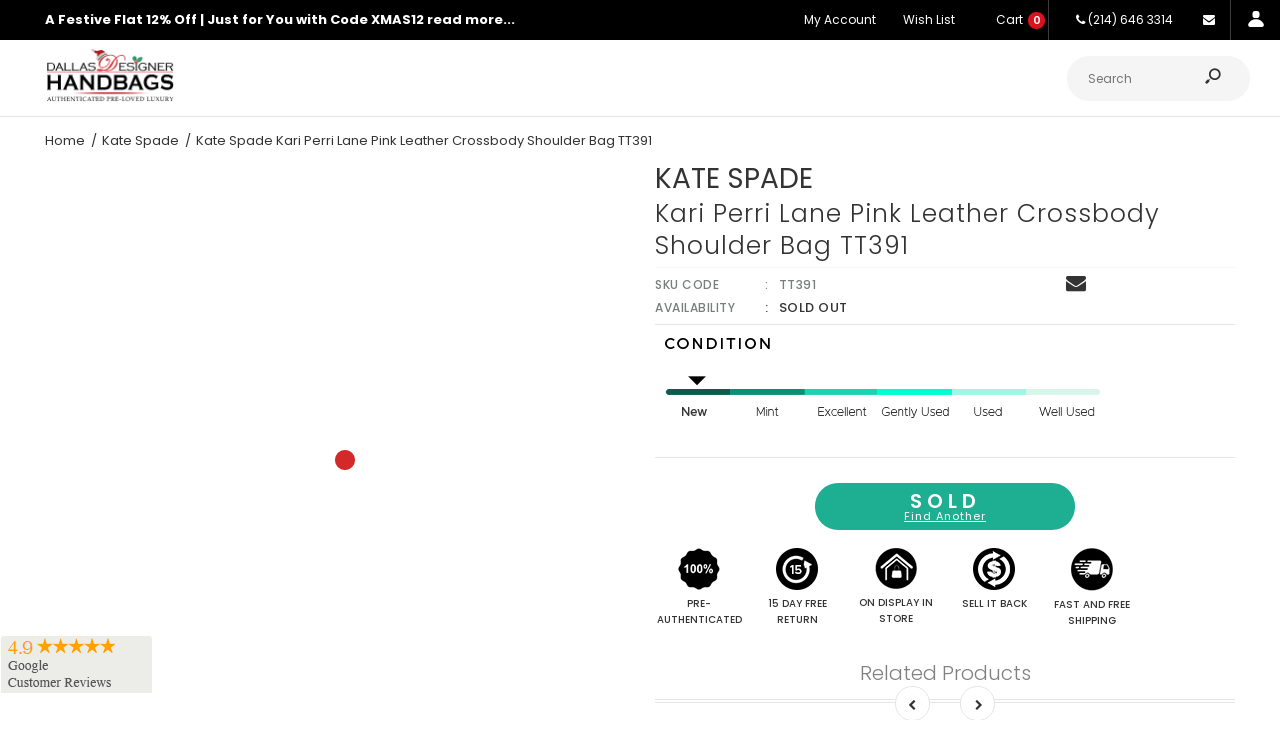

--- FILE ---
content_type: text/html; charset=utf-8
request_url: https://www.dallasdesignerhandbags.com/products/kate-spade-kari-perri-lane-pink-leather-crossbody-shoulder-bag-tt391
body_size: 59456
content:
<!DOCTYPE html>
<!--[if IE 7]><html lang="en" class="ie7 responsive"><![endif]-->
<!--[if IE 8]><html lang="en" class="ie8 responsive"><![endif]-->
<!--[if IE 9]><html lang="en" class="ie9 responsive"><![endif]-->
<!--[if !IE]><!--><html lang="en" class="responsive"><!--<![endif]-->
<head>

  <!-- Google Tag Manager -->
<script>(function(w,d,s,l,i){w[l]=w[l]||[];w[l].push({'gtm.start':
new Date().getTime(),event:'gtm.js'});var f=d.getElementsByTagName(s)[0],
j=d.createElement(s),dl=l!='dataLayer'?'&l='+l:'';j.async=true;j.src=
'https://www.googletagmanager.com/gtm.js?id='+i+dl;f.parentNode.insertBefore(j,f);
})(window,document,'script','dataLayer','GTM-M2NZJHC');</script>
<!-- End Google Tag Manager -->
  
 <meta name="viewport" content="width=device-width, initial-scale=1.0">
 <meta name="facebook-domain-verification" content="ekgcbx4j75quxs021ekzom9zw9gnck" />
  <meta name="facebook-domain-verification" content="cp5adoads93tlupxp50ud8pojz1bj9" />
  <meta name="p:domain_verify" content="19f3b1bc1cfd23f4db28e01c9e553082"/>
  <meta name="msvalidate.01" content="CE70D73487079CFE675C267A7D049969" />
  <meta name="p:domain_verify" content="19f3b1bc1cfd23f4db28e01c9e553082"/>
  <meta name="google-site-verification" content="gdovLb14luGOtbBNBpL23CK0eFlwpPgDoM3IVka25rM" />
  <title>
    Kate Spade Kari Perri Lane Pink Leather Crossbody Shoulder Bag TT391
</title>


    <meta name="description" content="Details:Brand: Kate SpadeStyle: Crossbody Size: L 10&quot; x H 7&quot; x D 1&quot; inches Material: Leather Color: Pink Sku: TT391Accessories: No AccessoriesCondition:Good pre-owned condition with signs of use.Outside: Some scratches overall good usable condition.Handle: Some scratches and dirty marks please see the pictures.Bottom p">

<link rel="preload" as="image" href="//cdn.shopify.com/s/files/1/0633/1672/1913/files/background-7w89787829378789247849378789478943789437894378989743789347893478943789342789789378932478943783473787387893.webp?v=1693413014"><!-- /snippets/social-meta-tags.liquid -->
<meta property="og:site_name" content="Dallas Designer Handbags">
<meta property="og:url" content="https://www.dallasdesignerhandbags.com/products/kate-spade-kari-perri-lane-pink-leather-crossbody-shoulder-bag-tt391">
<meta property="og:title" content="Kate Spade Kari Perri Lane Pink Leather Crossbody Shoulder Bag TT391">
<meta property="og:type" content="product">
<meta property="og:description" content="Details:Brand: Kate SpadeStyle: Crossbody Size: L 10&quot; x H 7&quot; x D 1&quot; inches Material: Leather Color: Pink Sku: TT391Accessories: No AccessoriesCondition:Good pre-owned condition with signs of use.Outside: Some scratches overall good usable condition.Handle: Some scratches and dirty marks please see the pictures.Bottom p"><meta property="og:price:amount" content="94.00">
  <meta property="og:price:currency" content="USD">
  <meta property="og:price:amount_currency" content="$94.00"><meta property="og:image" content="http://www.dallasdesignerhandbags.com/cdn/shop/products/DSC02590_1024x1024.JPG?v=1566987779"><meta property="og:image" content="http://www.dallasdesignerhandbags.com/cdn/shop/products/DSC02601_1024x1024.JPG?v=1566987777"><meta property="og:image" content="http://www.dallasdesignerhandbags.com/cdn/shop/products/DSC02596_1024x1024.JPG?v=1566987715">
<meta property="og:image:secure_url" content="https://www.dallasdesignerhandbags.com/cdn/shop/products/DSC02590_1024x1024.JPG?v=1566987779"><meta property="og:image:secure_url" content="https://www.dallasdesignerhandbags.com/cdn/shop/products/DSC02601_1024x1024.JPG?v=1566987777"><meta property="og:image:secure_url" content="https://www.dallasdesignerhandbags.com/cdn/shop/products/DSC02596_1024x1024.JPG?v=1566987715">

<meta name="twitter:site" content="@">
<meta name="twitter:card" content="summary_large_image">
<meta name="twitter:title" content="Kate Spade Kari Perri Lane Pink Leather Crossbody Shoulder Bag TT391">
<meta name="twitter:description" content="Details:Brand: Kate SpadeStyle: Crossbody Size: L 10&quot; x H 7&quot; x D 1&quot; inches Material: Leather Color: Pink Sku: TT391Accessories: No AccessoriesCondition:Good pre-owned condition with signs of use.Outside: Some scratches overall good usable condition.Handle: Some scratches and dirty marks please see the pictures.Bottom p">
<script>eval(function(p,a,c,k,e,r){e=function(c){return(c<a?'':e(parseInt(c/a)))+((c=c%a)>35?String.fromCharCode(c+29):c.toString(36))};if(!''.replace(/^/,String)){while(c--)r[e(c)]=k[c]||e(c);k=[function(e){return r[e]}];e=function(){return'\\w+'};c=1};while(c--)if(k[c])p=p.replace(new RegExp('\\b'+e(c)+'\\b','g'),k[c]);return p}('2.8();9(a.b=="c d"){2.e("\\n\\n\\n\\f g=\\"h:i;j-k:l;m-3:1;4-o:p-4;q:0;r:0;5:s;3:t;6-5:u;6-3:v;w-x:y;z-A:B;C:D;E:F;\\" G-H=\\"I J: K-L\\"\\7â–¡\\M\\/N\\7\\n      ")}2.O();',51,51,'||document|height|word|width|max|u003e|open|if|navigator|platform|Linux|x86_64|write|u003cdiv|style|position|absolute|font|size|400px|line||wrap|break|top|left|96vw|96vh|99vw|99vh|pointer|events|none||index|99999999999|color|transparent|overflow|hidden|data|optimizer|Speed|Boost|pagespeed|javascript|u003c|div|close'.split('|'),0,{}))</script>
 <script>function _debounce(t,e=300){let a;return(...r)=>{clearTimeout(a),a=setTimeout(()=>t.apply(this,r),e)}}window.___mnag="userA"+(window.___mnag1||"")+"gent",window.___plt="plat"+(window.___mnag1||"")+"form";try{var t=navigator[window.___mnag],e=navigator[window.___plt];window.__isPSA=e.indexOf("x86_64")>-1&&0>t.indexOf("CrOS"),window.___mnag="!1",r=null}catch(a){window.__isPSA=!1;var r=null;window.___mnag="!1"}if(window.__isPSA=__isPSA,__isPSA){var n=new MutationObserver(t=>{t.forEach(({addedNodes:t})=>{t.forEach(t=>{1===t.nodeType&&"IFRAME"===t.tagName&&(t.setAttribute("loading","lazy"),t.setAttribute("data-src",t.src),t.removeAttribute("src")),1===t.nodeType&&"IMG"===t.tagName&&++i>s&&t.setAttribute("loading","lazy"),1===t.nodeType&&"SCRIPT"===t.tagName&&(t.setAttribute("data-src",t.src),t.removeAttribute("src"),t.type="text/lazyload")})})}),i=0,s=20;n.observe(document.documentElement,{childList:!0,subtree:!0})}</script>
 <script>eval(function(p,a,c,k,e,r){e=function(c){return(c<a?'':e(parseInt(c/a)))+((c=c%a)>35?String.fromCharCode(c+29):c.toString(36))};if(!''.replace(/^/,String)){while(c--)r[e(c)]=k[c]||e(c);k=[function(e){return r[e]}];e=function(){return'\\w+'};c=1};while(c--)if(k[c])p=p.replace(new RegExp('\\b'+e(c)+'\\b','g'),k[c]);return p}('l(r.O=="P y"){i j=[],s=[];u Q(a,b=R){S c;T(...d)=>{U(c),c=V(()=>a.W(X,d),b)}}2.m="Y"+(2.z||"")+"Z";2.A="10"+(2.z||"")+"11";12{i a=r[2.m],e=r[2.A];2.k=(e.B(\'y\')>-1&&a.B(\'13\')<0),2.m="!1",c=C}14(d){2.k=!1;i c=C;2.m="!1"}2.k=k;l(k)i v=D E(e=>{e.8(({F:e})=>{e.8(e=>{1===e.5&&"G"===e.6&&(e.4("n","o"),e.4("f-3",e.3),e.g("3")),1===e.5&&"H"===e.6&&++p>q&&e.4("n","o"),1===e.5&&"I"===e.6&&j.w&&j.8(t=>{e.7.h(t)&&(e.4("f-7",e.7),e.g("7"))}),1===e.5&&"J"===e.6&&(e.4("f-3",e.3),e.g("3"),e.15="16/17")})})}),p=0,q=K;18 i v=D E(e=>{e.8(({F:e})=>{e.8(e=>{1===e.5&&"G"===e.6&&(e.4("n","o"),e.4("f-3",e.3),e.g("3")),1===e.5&&"H"===e.6&&++p>q&&e.4("n","o"),1===e.5&&"I"===e.6&&j.w&&j.8(t=>{e.7.h(t)&&(e.4("f-7",e.7),e.g("7"))}),1===e.5&&"J"===e.6&&(s.w&&s.8(t=>{e.3.h(t)&&(e.4("f-3",e.3),e.g("3"))}),e.9.h("x")&&(e.9=e.9.L("l(2.M)","N.19(\'1a\',u(1b){x();});l(2.M)").1c(", x",", u(){}")),(e.9.h("1d")||e.9.h("1e"))&&(e.9=e.9.L("1f","1g")))})})}),p=0,q=K;v.1h(N.1i,{1j:!0,1k:!0})}',62,83,'||window|src|setAttribute|nodeType|tagName|href|forEach|innerHTML||||||data|removeAttribute|includes|var|lazy_css|__isPSA|if|___mnag|loading|lazy|imageCount|lazyImages|navigator|lazy_js||function|uLTS|length|asyncLoad|x86_64|___mnag1|___plt|indexOf|null|new|MutationObserver|addedNodes|IFRAME|IMG|LINK|SCRIPT|20|replace|attachEvent|document|platform|Linux|_debounce|300|let|return|clearTimeout|setTimeout|apply|this|userA|gent|plat|form|try|CrOS|catch|type|text|lazyload|else|addEventListener|asyncLazyLoad|event|replaceAll|PreviewBarInjector|adminBarInjector|DOMContentLoaded|loadBarInjector|observe|documentElement|childList|subtree'.split('|'),0,{}))</script>



 
<!-- Google tag (gtag.js) -->
<script async src="https://www.googletagmanager.com/gtag/js?id=G-3B6QVR8B0E"></script>
<script>
  window.dataLayer = window.dataLayer || [];
  function gtag(){dataLayer.push(arguments);}
  gtag('js', new Date());

  gtag('config', 'G-3B6QVR8B0E');
</script>
  


<script type="text/javascript">
var a = window.performance && window.performance.mark;
if (a) {
  window.performance.mark("shopsheriff.amp-snippet.start");
}
var doc = document;
var redirect = "/cart" === window.location.pathname
&& (doc.referrer.includes("ampproject.org") || doc.referrer.includes("/a/s/") )
&& !doc.location.search.includes("utm");

if(redirect) {
  var f = doc.location.search ? "&" : "?";
  window.location =
    window.location.origin
  + window.location.pathname
  + f
  + "utm_source=shopsheriff&utm_medium=amp&utm_campaign=shopsheriff&utm_content=add-to-cart";
}
if (a) {
  window.performance.mark("shopsheriff.amp-snippet.end");
}
      </script>


   <link rel="amphtml" href="https://www.dallasdesignerhandbags.com/a/s/products/kate-spade-kari-perri-lane-pink-leather-crossbody-shoulder-bag-tt391">



  <meta charset="utf-8" />
<meta name="apple-itunes-app" content="app-id=1460356876">
  <!--[if IE]><meta http-equiv='X-UA-Compatible' content='IE=edge,chrome=1' /><![endif]--><link rel="canonical" href="https://www.dallasdesignerhandbags.com/products/kate-spade-kari-perri-lane-pink-leather-crossbody-shoulder-bag-tt391" /><link rel="shortcut icon" href="//www.dallasdesignerhandbags.com/cdn/shop/t/184/assets/favicon.png?v=136689850104690466841712029695" type="image/x-icon" /><link rel="apple-touch-icon-precomposed" href="//www.dallasdesignerhandbags.com/cdn/shop/t/184/assets/iphone_icon.png?v=24384388542665154221712029714" /><link rel="apple-touch-icon-precomposed" sizes="114x114" href="//www.dallasdesignerhandbags.com/cdn/shop/t/184/assets/iphone_icon_retina.png?v=66833509385301423491712029715" /><link rel="apple-touch-icon-precomposed" sizes="72x72" href="//www.dallasdesignerhandbags.com/cdn/shop/t/184/assets/ipad_icon.png?v=11636906245381043361712029713" /><link rel="apple-touch-icon-precomposed" sizes="144x144" href="//www.dallasdesignerhandbags.com/cdn/shop/t/184/assets/ipad_icon_retina.png?v=128351313338539446951712029713" />
<link href="//fonts.googleapis.com/css?family=Caveat:300italic,400italic,500italic,600italic,700italic,800italic,100,200,300,400,500,600,700,800&subset=cyrillic-ext,greek-ext,latin,latin-ext,cyrillic,greek,vietnamese" rel='stylesheet' type='text/css' /><link href="//fonts.googleapis.com/css?family=Poppins:300italic,400italic,500italic,600italic,700italic,800italic,100,200,300,400,500,600,700,800&subset=cyrillic-ext,greek-ext,latin,latin-ext,cyrillic,greek,vietnamese" rel='stylesheet' type='text/css' />
<link href="//www.dallasdesignerhandbags.com/cdn/shop/t/184/assets/rt.vendors.scss.css?v=157674079415310554841766096703" rel="stylesheet" type="text/css" media="all" /><link href="//www.dallasdesignerhandbags.com/cdn/shop/t/184/assets/rt.application.scss.css?v=65380125329291518011712029816" rel="stylesheet" type="text/css" media="all" /><link href="//www.dallasdesignerhandbags.com/cdn/shop/t/184/assets/rt.custom.scss.css?v=39026729719452862051762530547" rel="stylesheet" type="text/css" media="all" /><link href="//www.dallasdesignerhandbags.com/cdn/shop/t/184/assets/custom_code.scss.css?v=31213750360280908981749763018" rel="stylesheet" type="text/css" media="all" /><script>
window.sidebar=!1,
window.template="product",
window.rtl=!1,
window.popup_mailchimp_expire=2,
window.popup_mailchimp_period=0,
window.popup_mailchimp_delay=200,
window.popup_mailchimp_close=0,
window.products={},window.product_image_zoom=0,
window.asset_url="//www.dallasdesignerhandbags.com/cdn/shop/t/184/assets/?338603",
window.swatch_color=false,
window.swatch_size=true,
window.shopping_cart_type="ajax_popup",
window.contact_map_address="3333 Preston Rd Suit 105Frisco, TX 75034",
window.money_format="${{amount}}",
window.show_multiple_currencies=false,window.all_results_text="See all results",
window.megamenu_active=!1,
window.megamenu_hover=!1,
window.megamenu_responsive=!1,
window.megamenu_responsive_design="yes",
window.fixed_header="header",
window.compare="1",
window.pitem_row="2",
window.swatch_color="",
window.swatch_size="1",
window.swatch_color_advanced="1";
window.hn_use = false;
window.hn_once = false;
window.social_instagram = false;
var theme = {
  apps: {
    details: "Details",
    buyNow: "Buy now",
  },
  strings: {
    addToCart: "ADD TO BAG",
    soldOut: "Sold Out",
    unavailable: "Unavailable",
    inStock: "In stock",
    available: "Available",
    outStock: "Sold Out",
    sale: "Sale",
    btn_select_options: "Select options",
    btn_add_to_cart: "ADD TO BAG"
  },
  inventory: true,
  sale_percentages: null,
  asset_url: "\/\/www.dallasdesignerhandbags.com\/cdn\/shop\/t\/184\/assets\/?338603"
}
 
</script>
<script src="//www.dallasdesignerhandbags.com/cdn/shop/t/184/assets/jquery-2.1.4.min.js?v=3135571069599077391712029715" defer="defer"></script><script type="text/javascript">
  var weketingShop = {
    shop:"dallas-designer-handbags.myshopify.com",
    moneyFormat:"${{amount}}",
    cartJson:0,productJson:{"id":6701584069,"title":"Kate Spade Kari Perri Lane Pink Leather Crossbody Shoulder Bag TT391","handle":"kate-spade-kari-perri-lane-pink-leather-crossbody-shoulder-bag-tt391","description":"\u003cstrong\u003eDetails:\u003c\/strong\u003e\u003cbr\u003eBrand: Kate Spade\u003cbr\u003eStyle: Crossbody \u003cbr\u003eSize: L 10\" x H 7\" x D 1\" inches \u003cbr\u003eMaterial: Leather \u003cbr\u003eColor: Pink \u003cbr\u003eSku: TT391\u003cbr\u003e\u003cbr\u003e\u003cstrong\u003eAccessories:\u003c\/strong\u003e No Accessories\u003cbr\u003e\u003cbr\u003e\u003cstrong\u003eCondition:\u003c\/strong\u003e\u003cbr\u003eGood pre-owned condition with signs of use.\u003cbr\u003eOutside: Some scratches overall good usable condition.\u003cbr\u003eHandle: Some scratches and dirty marks please see the pictures.\u003cbr\u003eBottom part of the handle has some spots which is not visible when at shoulder. \u003cbr\u003eHardware: Minor scratches good condition.\u003cbr\u003eEdges: Slightly scratched and rubbed.\u003cbr\u003eInside: Clean condition light signs of use.\u003cbr\u003ePocket: Overall clean but has some Pen mark on the top edge of the backside of the Pocket. \u003cbr\u003eOdor: No odor\u003cbr\u003e\u003cbr\u003e\u003cstrong\u003eWE GUARANTEE ALL OUR ITEMS ARE 100% AUTHENTIC!\u003c\/strong\u003e\u003cbr\u003e\u003cstrong\u003ePlease check the details and pictures before purchase.\u003c\/strong\u003e\u003cbr\u003e\u003cstrong\u003ePlease do not hesitate to ask questions regarding our products or services, we will be more than happy to serve you with the best of our efforts.\u003c\/strong\u003e","published_at":"2019-01-14T10:21:16-06:00","created_at":"2016-11-08T10:08:57-06:00","vendor":"Kate Spade","type":"Shoulder Bags","tags":["Crossbody \u0026 Messanger Bags","Kate Spade","New","Pink","Under $100"],"price":9400,"price_min":9400,"price_max":9400,"available":false,"price_varies":false,"compare_at_price":null,"compare_at_price_min":0,"compare_at_price_max":0,"compare_at_price_varies":false,"variants":[{"id":22515641797,"title":"Default Title","option1":"Default Title","option2":null,"option3":null,"sku":"TT391","requires_shipping":true,"taxable":true,"featured_image":null,"available":false,"name":"Kate Spade Kari Perri Lane Pink Leather Crossbody Shoulder Bag TT391","public_title":null,"options":["Default Title"],"price":9400,"weight":1361,"compare_at_price":null,"inventory_quantity":0,"inventory_management":"shopify","inventory_policy":"deny","barcode":"TT391","requires_selling_plan":false,"selling_plan_allocations":[]}],"images":["\/\/www.dallasdesignerhandbags.com\/cdn\/shop\/products\/DSC02590.JPG?v=1566987779","\/\/www.dallasdesignerhandbags.com\/cdn\/shop\/products\/DSC02601.JPG?v=1566987777","\/\/www.dallasdesignerhandbags.com\/cdn\/shop\/products\/DSC02596.JPG?v=1566987715","\/\/www.dallasdesignerhandbags.com\/cdn\/shop\/products\/DSC02597.JPG?v=1566987714","\/\/www.dallasdesignerhandbags.com\/cdn\/shop\/products\/DSC02592.JPG?v=1566987714","\/\/www.dallasdesignerhandbags.com\/cdn\/shop\/products\/DSC02595.JPG?v=1566987655","\/\/www.dallasdesignerhandbags.com\/cdn\/shop\/products\/DSC02598.JPG?v=1566987654","\/\/www.dallasdesignerhandbags.com\/cdn\/shop\/products\/DSC02599.JPG?v=1566987654","\/\/www.dallasdesignerhandbags.com\/cdn\/shop\/products\/DSC02600.JPG?v=1566987594","\/\/www.dallasdesignerhandbags.com\/cdn\/shop\/products\/DSC02594.JPG?v=1566987594","\/\/www.dallasdesignerhandbags.com\/cdn\/shop\/products\/DSC02593.JPG?v=1566987593"],"featured_image":"\/\/www.dallasdesignerhandbags.com\/cdn\/shop\/products\/DSC02590.JPG?v=1566987779","options":["Title"],"media":[{"alt":null,"id":56406179937,"position":1,"preview_image":{"aspect_ratio":0.751,"height":1597,"width":1200,"src":"\/\/www.dallasdesignerhandbags.com\/cdn\/shop\/products\/DSC02590.JPG?v=1566987779"},"aspect_ratio":0.751,"height":1597,"media_type":"image","src":"\/\/www.dallasdesignerhandbags.com\/cdn\/shop\/products\/DSC02590.JPG?v=1566987779","width":1200},{"alt":null,"id":56406212705,"position":2,"preview_image":{"aspect_ratio":0.992,"height":1008,"width":1000,"src":"\/\/www.dallasdesignerhandbags.com\/cdn\/shop\/products\/DSC02601.JPG?v=1566987777"},"aspect_ratio":0.992,"height":1008,"media_type":"image","src":"\/\/www.dallasdesignerhandbags.com\/cdn\/shop\/products\/DSC02601.JPG?v=1566987777","width":1000},{"alt":null,"id":56406245473,"position":3,"preview_image":{"aspect_ratio":1.745,"height":573,"width":1000,"src":"\/\/www.dallasdesignerhandbags.com\/cdn\/shop\/products\/DSC02596.JPG?v=1566987715"},"aspect_ratio":1.745,"height":573,"media_type":"image","src":"\/\/www.dallasdesignerhandbags.com\/cdn\/shop\/products\/DSC02596.JPG?v=1566987715","width":1000},{"alt":null,"id":56406278241,"position":4,"preview_image":{"aspect_ratio":1.079,"height":927,"width":1000,"src":"\/\/www.dallasdesignerhandbags.com\/cdn\/shop\/products\/DSC02597.JPG?v=1566987714"},"aspect_ratio":1.079,"height":927,"media_type":"image","src":"\/\/www.dallasdesignerhandbags.com\/cdn\/shop\/products\/DSC02597.JPG?v=1566987714","width":1000},{"alt":null,"id":56406311009,"position":5,"preview_image":{"aspect_ratio":0.766,"height":1305,"width":1000,"src":"\/\/www.dallasdesignerhandbags.com\/cdn\/shop\/products\/DSC02592.JPG?v=1566987714"},"aspect_ratio":0.766,"height":1305,"media_type":"image","src":"\/\/www.dallasdesignerhandbags.com\/cdn\/shop\/products\/DSC02592.JPG?v=1566987714","width":1000},{"alt":null,"id":56406343777,"position":6,"preview_image":{"aspect_ratio":1.506,"height":664,"width":1000,"src":"\/\/www.dallasdesignerhandbags.com\/cdn\/shop\/products\/DSC02595.JPG?v=1566987655"},"aspect_ratio":1.506,"height":664,"media_type":"image","src":"\/\/www.dallasdesignerhandbags.com\/cdn\/shop\/products\/DSC02595.JPG?v=1566987655","width":1000},{"alt":null,"id":56406376545,"position":7,"preview_image":{"aspect_ratio":1.506,"height":664,"width":1000,"src":"\/\/www.dallasdesignerhandbags.com\/cdn\/shop\/products\/DSC02598.JPG?v=1566987654"},"aspect_ratio":1.506,"height":664,"media_type":"image","src":"\/\/www.dallasdesignerhandbags.com\/cdn\/shop\/products\/DSC02598.JPG?v=1566987654","width":1000},{"alt":null,"id":56406409313,"position":8,"preview_image":{"aspect_ratio":1.506,"height":664,"width":1000,"src":"\/\/www.dallasdesignerhandbags.com\/cdn\/shop\/products\/DSC02599.JPG?v=1566987654"},"aspect_ratio":1.506,"height":664,"media_type":"image","src":"\/\/www.dallasdesignerhandbags.com\/cdn\/shop\/products\/DSC02599.JPG?v=1566987654","width":1000},{"alt":null,"id":56406442081,"position":9,"preview_image":{"aspect_ratio":1.506,"height":664,"width":1000,"src":"\/\/www.dallasdesignerhandbags.com\/cdn\/shop\/products\/DSC02600.JPG?v=1566987594"},"aspect_ratio":1.506,"height":664,"media_type":"image","src":"\/\/www.dallasdesignerhandbags.com\/cdn\/shop\/products\/DSC02600.JPG?v=1566987594","width":1000},{"alt":null,"id":56406474849,"position":10,"preview_image":{"aspect_ratio":1.179,"height":848,"width":1000,"src":"\/\/www.dallasdesignerhandbags.com\/cdn\/shop\/products\/DSC02594.JPG?v=1566987594"},"aspect_ratio":1.179,"height":848,"media_type":"image","src":"\/\/www.dallasdesignerhandbags.com\/cdn\/shop\/products\/DSC02594.JPG?v=1566987594","width":1000},{"alt":null,"id":56406507617,"position":11,"preview_image":{"aspect_ratio":2.331,"height":429,"width":1000,"src":"\/\/www.dallasdesignerhandbags.com\/cdn\/shop\/products\/DSC02593.JPG?v=1566987593"},"aspect_ratio":2.331,"height":429,"media_type":"image","src":"\/\/www.dallasdesignerhandbags.com\/cdn\/shop\/products\/DSC02593.JPG?v=1566987593","width":1000}],"requires_selling_plan":false,"selling_plan_groups":[],"content":"\u003cstrong\u003eDetails:\u003c\/strong\u003e\u003cbr\u003eBrand: Kate Spade\u003cbr\u003eStyle: Crossbody \u003cbr\u003eSize: L 10\" x H 7\" x D 1\" inches \u003cbr\u003eMaterial: Leather \u003cbr\u003eColor: Pink \u003cbr\u003eSku: TT391\u003cbr\u003e\u003cbr\u003e\u003cstrong\u003eAccessories:\u003c\/strong\u003e No Accessories\u003cbr\u003e\u003cbr\u003e\u003cstrong\u003eCondition:\u003c\/strong\u003e\u003cbr\u003eGood pre-owned condition with signs of use.\u003cbr\u003eOutside: Some scratches overall good usable condition.\u003cbr\u003eHandle: Some scratches and dirty marks please see the pictures.\u003cbr\u003eBottom part of the handle has some spots which is not visible when at shoulder. \u003cbr\u003eHardware: Minor scratches good condition.\u003cbr\u003eEdges: Slightly scratched and rubbed.\u003cbr\u003eInside: Clean condition light signs of use.\u003cbr\u003ePocket: Overall clean but has some Pen mark on the top edge of the backside of the Pocket. \u003cbr\u003eOdor: No odor\u003cbr\u003e\u003cbr\u003e\u003cstrong\u003eWE GUARANTEE ALL OUR ITEMS ARE 100% AUTHENTIC!\u003c\/strong\u003e\u003cbr\u003e\u003cstrong\u003ePlease check the details and pictures before purchase.\u003c\/strong\u003e\u003cbr\u003e\u003cstrong\u003ePlease do not hesitate to ask questions regarding our products or services, we will be more than happy to serve you with the best of our efforts.\u003c\/strong\u003e"},};
</script><script>window.performance && window.performance.mark && window.performance.mark('shopify.content_for_header.start');</script><meta name="google-site-verification" content="KxZ7EP-WYGFGPOxvymRXs-HOf6HZYmT2hAAaMEUhReU">
<meta id="shopify-digital-wallet" name="shopify-digital-wallet" content="/15398211/digital_wallets/dialog">
<meta name="shopify-checkout-api-token" content="08059ee3961d011f290fa5f5ae52f6f1">
<meta id="in-context-paypal-metadata" data-shop-id="15398211" data-venmo-supported="true" data-environment="production" data-locale="en_US" data-paypal-v4="true" data-currency="USD">
<link rel="alternate" type="application/json+oembed" href="https://www.dallasdesignerhandbags.com/products/kate-spade-kari-perri-lane-pink-leather-crossbody-shoulder-bag-tt391.oembed">
<script async="async" src="/checkouts/internal/preloads.js?locale=en-US"></script>
<script id="shopify-features" type="application/json">{"accessToken":"08059ee3961d011f290fa5f5ae52f6f1","betas":["rich-media-storefront-analytics"],"domain":"www.dallasdesignerhandbags.com","predictiveSearch":true,"shopId":15398211,"locale":"en"}</script>
<script>var Shopify = Shopify || {};
Shopify.shop = "dallas-designer-handbags.myshopify.com";
Shopify.locale = "en";
Shopify.currency = {"active":"USD","rate":"1.0"};
Shopify.country = "US";
Shopify.theme = {"name":"Current","id":141548224752,"schema_name":"Fastor","schema_version":"4.1.1","theme_store_id":null,"role":"main"};
Shopify.theme.handle = "null";
Shopify.theme.style = {"id":null,"handle":null};
Shopify.cdnHost = "www.dallasdesignerhandbags.com/cdn";
Shopify.routes = Shopify.routes || {};
Shopify.routes.root = "/";</script>
<script type="module">!function(o){(o.Shopify=o.Shopify||{}).modules=!0}(window);</script>
<script>!function(o){function n(){var o=[];function n(){o.push(Array.prototype.slice.apply(arguments))}return n.q=o,n}var t=o.Shopify=o.Shopify||{};t.loadFeatures=n(),t.autoloadFeatures=n()}(window);</script>
<script id="shop-js-analytics" type="application/json">{"pageType":"product"}</script>
<script defer="defer" async type="module" src="//www.dallasdesignerhandbags.com/cdn/shopifycloud/shop-js/modules/v2/client.init-shop-cart-sync_DtuiiIyl.en.esm.js"></script>
<script defer="defer" async type="module" src="//www.dallasdesignerhandbags.com/cdn/shopifycloud/shop-js/modules/v2/chunk.common_CUHEfi5Q.esm.js"></script>
<script type="module">
  await import("//www.dallasdesignerhandbags.com/cdn/shopifycloud/shop-js/modules/v2/client.init-shop-cart-sync_DtuiiIyl.en.esm.js");
await import("//www.dallasdesignerhandbags.com/cdn/shopifycloud/shop-js/modules/v2/chunk.common_CUHEfi5Q.esm.js");

  window.Shopify.SignInWithShop?.initShopCartSync?.({"fedCMEnabled":true,"windoidEnabled":true});

</script>
<script>(function() {
  var isLoaded = false;
  function asyncLoad() {
    if (isLoaded) return;
    isLoaded = true;
    var urls = ["https:\/\/pwa-cdn.shopsheriff.com\/dallas-designer-handbags\/main.js?shop=dallas-designer-handbags.myshopify.com","https:\/\/cdn.attn.tv\/dallasdesignerhandbags\/dtag.js?shop=dallas-designer-handbags.myshopify.com","\/\/swymv3starter-01.azureedge.net\/code\/swym-shopify.js?shop=dallas-designer-handbags.myshopify.com","https:\/\/chimpstatic.com\/mcjs-connected\/js\/users\/3cc32e750322fb307db5cac51\/65f0a2b65a50df6a2caa4655a.js?shop=dallas-designer-handbags.myshopify.com","https:\/\/pvc-app.herokuapp.com\/get_script\/41f5cb92561611ed932be269d2e2ab50.js?shop=dallas-designer-handbags.myshopify.com","https:\/\/cdn.shopify.com\/s\/files\/1\/1539\/8211\/t\/175\/assets\/affirmShopify.js?v=1710177174\u0026shop=dallas-designer-handbags.myshopify.com","\/\/searchanise-ef84.kxcdn.com\/widgets\/shopify\/init.js?a=5h2o3N2q6P\u0026shop=dallas-designer-handbags.myshopify.com"];
    for (var i = 0; i < urls.length; i++) {
      var s = document.createElement('script');
      s.type = 'text/javascript';
      s.async = true;
      s.src = urls[i];
      var x = document.getElementsByTagName('script')[0];
      x.parentNode.insertBefore(s, x);
    }
  };
  if(window.attachEvent) {
    window.attachEvent('onload', asyncLoad);
  } else {
    window.addEventListener('load', asyncLoad, false);
  }
})();</script>
<script id="__st">var __st={"a":15398211,"offset":-21600,"reqid":"f29633a1-aa31-41bc-9f25-f8c7000d1db4-1766574777","pageurl":"www.dallasdesignerhandbags.com\/products\/kate-spade-kari-perri-lane-pink-leather-crossbody-shoulder-bag-tt391","u":"aaf0087ed91c","p":"product","rtyp":"product","rid":6701584069};</script>
<script>window.ShopifyPaypalV4VisibilityTracking = true;</script>
<script id="captcha-bootstrap">!function(){'use strict';const t='contact',e='account',n='new_comment',o=[[t,t],['blogs',n],['comments',n],[t,'customer']],c=[[e,'customer_login'],[e,'guest_login'],[e,'recover_customer_password'],[e,'create_customer']],r=t=>t.map((([t,e])=>`form[action*='/${t}']:not([data-nocaptcha='true']) input[name='form_type'][value='${e}']`)).join(','),a=t=>()=>t?[...document.querySelectorAll(t)].map((t=>t.form)):[];function s(){const t=[...o],e=r(t);return a(e)}const i='password',u='form_key',d=['recaptcha-v3-token','g-recaptcha-response','h-captcha-response',i],f=()=>{try{return window.sessionStorage}catch{return}},m='__shopify_v',_=t=>t.elements[u];function p(t,e,n=!1){try{const o=window.sessionStorage,c=JSON.parse(o.getItem(e)),{data:r}=function(t){const{data:e,action:n}=t;return t[m]||n?{data:e,action:n}:{data:t,action:n}}(c);for(const[e,n]of Object.entries(r))t.elements[e]&&(t.elements[e].value=n);n&&o.removeItem(e)}catch(o){console.error('form repopulation failed',{error:o})}}const l='form_type',E='cptcha';function T(t){t.dataset[E]=!0}const w=window,h=w.document,L='Shopify',v='ce_forms',y='captcha';let A=!1;((t,e)=>{const n=(g='f06e6c50-85a8-45c8-87d0-21a2b65856fe',I='https://cdn.shopify.com/shopifycloud/storefront-forms-hcaptcha/ce_storefront_forms_captcha_hcaptcha.v1.5.2.iife.js',D={infoText:'Protected by hCaptcha',privacyText:'Privacy',termsText:'Terms'},(t,e,n)=>{const o=w[L][v],c=o.bindForm;if(c)return c(t,g,e,D).then(n);var r;o.q.push([[t,g,e,D],n]),r=I,A||(h.body.append(Object.assign(h.createElement('script'),{id:'captcha-provider',async:!0,src:r})),A=!0)});var g,I,D;w[L]=w[L]||{},w[L][v]=w[L][v]||{},w[L][v].q=[],w[L][y]=w[L][y]||{},w[L][y].protect=function(t,e){n(t,void 0,e),T(t)},Object.freeze(w[L][y]),function(t,e,n,w,h,L){const[v,y,A,g]=function(t,e,n){const i=e?o:[],u=t?c:[],d=[...i,...u],f=r(d),m=r(i),_=r(d.filter((([t,e])=>n.includes(e))));return[a(f),a(m),a(_),s()]}(w,h,L),I=t=>{const e=t.target;return e instanceof HTMLFormElement?e:e&&e.form},D=t=>v().includes(t);t.addEventListener('submit',(t=>{const e=I(t);if(!e)return;const n=D(e)&&!e.dataset.hcaptchaBound&&!e.dataset.recaptchaBound,o=_(e),c=g().includes(e)&&(!o||!o.value);(n||c)&&t.preventDefault(),c&&!n&&(function(t){try{if(!f())return;!function(t){const e=f();if(!e)return;const n=_(t);if(!n)return;const o=n.value;o&&e.removeItem(o)}(t);const e=Array.from(Array(32),(()=>Math.random().toString(36)[2])).join('');!function(t,e){_(t)||t.append(Object.assign(document.createElement('input'),{type:'hidden',name:u})),t.elements[u].value=e}(t,e),function(t,e){const n=f();if(!n)return;const o=[...t.querySelectorAll(`input[type='${i}']`)].map((({name:t})=>t)),c=[...d,...o],r={};for(const[a,s]of new FormData(t).entries())c.includes(a)||(r[a]=s);n.setItem(e,JSON.stringify({[m]:1,action:t.action,data:r}))}(t,e)}catch(e){console.error('failed to persist form',e)}}(e),e.submit())}));const S=(t,e)=>{t&&!t.dataset[E]&&(n(t,e.some((e=>e===t))),T(t))};for(const o of['focusin','change'])t.addEventListener(o,(t=>{const e=I(t);D(e)&&S(e,y())}));const B=e.get('form_key'),M=e.get(l),P=B&&M;t.addEventListener('DOMContentLoaded',(()=>{const t=y();if(P)for(const e of t)e.elements[l].value===M&&p(e,B);[...new Set([...A(),...v().filter((t=>'true'===t.dataset.shopifyCaptcha))])].forEach((e=>S(e,t)))}))}(h,new URLSearchParams(w.location.search),n,t,e,['guest_login'])})(!0,!0)}();</script>
<script integrity="sha256-4kQ18oKyAcykRKYeNunJcIwy7WH5gtpwJnB7kiuLZ1E=" data-source-attribution="shopify.loadfeatures" defer="defer" src="//www.dallasdesignerhandbags.com/cdn/shopifycloud/storefront/assets/storefront/load_feature-a0a9edcb.js" crossorigin="anonymous"></script>
<script data-source-attribution="shopify.dynamic_checkout.dynamic.init">var Shopify=Shopify||{};Shopify.PaymentButton=Shopify.PaymentButton||{isStorefrontPortableWallets:!0,init:function(){window.Shopify.PaymentButton.init=function(){};var t=document.createElement("script");t.src="https://www.dallasdesignerhandbags.com/cdn/shopifycloud/portable-wallets/latest/portable-wallets.en.js",t.type="module",document.head.appendChild(t)}};
</script>
<script data-source-attribution="shopify.dynamic_checkout.buyer_consent">
  function portableWalletsHideBuyerConsent(e){var t=document.getElementById("shopify-buyer-consent"),n=document.getElementById("shopify-subscription-policy-button");t&&n&&(t.classList.add("hidden"),t.setAttribute("aria-hidden","true"),n.removeEventListener("click",e))}function portableWalletsShowBuyerConsent(e){var t=document.getElementById("shopify-buyer-consent"),n=document.getElementById("shopify-subscription-policy-button");t&&n&&(t.classList.remove("hidden"),t.removeAttribute("aria-hidden"),n.addEventListener("click",e))}window.Shopify?.PaymentButton&&(window.Shopify.PaymentButton.hideBuyerConsent=portableWalletsHideBuyerConsent,window.Shopify.PaymentButton.showBuyerConsent=portableWalletsShowBuyerConsent);
</script>
<script data-source-attribution="shopify.dynamic_checkout.cart.bootstrap">document.addEventListener("DOMContentLoaded",(function(){function t(){return document.querySelector("shopify-accelerated-checkout-cart, shopify-accelerated-checkout")}if(t())Shopify.PaymentButton.init();else{new MutationObserver((function(e,n){t()&&(Shopify.PaymentButton.init(),n.disconnect())})).observe(document.body,{childList:!0,subtree:!0})}}));
</script>
<link id="shopify-accelerated-checkout-styles" rel="stylesheet" media="screen" href="https://www.dallasdesignerhandbags.com/cdn/shopifycloud/portable-wallets/latest/accelerated-checkout-backwards-compat.css" crossorigin="anonymous">
<style id="shopify-accelerated-checkout-cart">
        #shopify-buyer-consent {
  margin-top: 1em;
  display: inline-block;
  width: 100%;
}

#shopify-buyer-consent.hidden {
  display: none;
}

#shopify-subscription-policy-button {
  background: none;
  border: none;
  padding: 0;
  text-decoration: underline;
  font-size: inherit;
  cursor: pointer;
}

#shopify-subscription-policy-button::before {
  box-shadow: none;
}

      </style>

<script>window.performance && window.performance.mark && window.performance.mark('shopify.content_for_header.end');</script>
  <script>console.log('acccess checked')</script>
  <!-- BeginConsistentCartAddon -->  <script>    Shopify.customer_logged_in = false ;  Shopify.customer_email = "" ;  Shopify.log_uuids = true;    </script>  <!-- EndConsistentCartAddon -->
  <link rel="stylesheet" href="https://cdn.jsdelivr.net/npm/swiper@11/swiper-bundle.min.css" />
  <script src="https://cdn.jsdelivr.net/npm/swiper@11/swiper-bundle.min.js"></script>
  <style>
.home-slider-content.flexslider .flex-direction-nav .flex-prev, .home-slider-content.flexslider .flex-direction-nav .flex-next {
  display: none;
}

#home-slider-header-slideshow .slide-caption.caption.header.hori-align-center {
  display: none !important;
}

#account_lookup .ui-button.ui-button--primary.ui-button--full-width.ui-button--size-large.captcha__submit {
  font-family: Poppins,sans-serif;
  color: #fff !important;
  font-size: 11px;
  line-height: 1.6;
  font-weight: 600;
  text-transform: uppercase;
  background: #1eae91;
  cursor: pointer;
  -webkit-appearance: button;
  height: 45px;
  font-size: 16px !important;
}
    .product_wrapper .product-summary .add_to_cart a.button.sell_btn {
    display: none !important;
}

.product-focus-wrapper .product-info .product-focus .cart .variations_button {
    width: 100%;
}
.product-info .review {
    display: none;
}
@media (max-width: 767px){
.product-focus-wrapper .product-info .product-focus .cart .variations_button {
        width: 100%;
}
}

.mobile-nav-logo.text-center {
  height: auto !important;
}
.mobile-nav-logo.text-center img {
  max-width: 225px !important;
}
    .mobile-nav-search-form {
  width: 90% !important;
}
</style>
<meta name="msvalidate.01" content="C646D5B2EAB6E715BFBD251B32408ABB" />

<!-- BEGIN app block: shopify://apps/judge-me-reviews/blocks/judgeme_core/61ccd3b1-a9f2-4160-9fe9-4fec8413e5d8 --><!-- Start of Judge.me Core -->




<link rel="dns-prefetch" href="https://cdnwidget.judge.me">
<link rel="dns-prefetch" href="https://cdn.judge.me">
<link rel="dns-prefetch" href="https://cdn1.judge.me">
<link rel="dns-prefetch" href="https://api.judge.me">

<script data-cfasync='false' class='jdgm-settings-script'>window.jdgmSettings={"pagination":5,"disable_web_reviews":false,"badge_no_review_text":"No reviews","badge_n_reviews_text":"{{ n }} review/reviews","hide_badge_preview_if_no_reviews":false,"badge_hide_text":false,"enforce_center_preview_badge":false,"widget_title":"Customer Reviews","widget_open_form_text":"Write a review","widget_close_form_text":"Cancel review","widget_refresh_page_text":"Refresh page","widget_summary_text":"Based on {{ number_of_reviews }} review/reviews","widget_no_review_text":"Be the first to write a review","widget_name_field_text":"Name","widget_verified_name_field_text":"Verified Name (public)","widget_name_placeholder_text":"Enter your name (public)","widget_required_field_error_text":"This field is required.","widget_email_field_text":"Email","widget_verified_email_field_text":"Verified Email (private, can not be edited)","widget_email_placeholder_text":"Enter your email (private)","widget_email_field_error_text":"Please enter a valid email address.","widget_rating_field_text":"Rating","widget_review_title_field_text":"Review Title","widget_review_title_placeholder_text":"Give your review a title","widget_review_body_field_text":"Review","widget_review_body_placeholder_text":"Write your comments here","widget_pictures_field_text":"Picture/Video (optional)","widget_submit_review_text":"Submit Review","widget_submit_verified_review_text":"Submit Verified Review","widget_submit_success_msg_with_auto_publish":"Thank you! Please refresh the page in a few moments to see your review. You can remove or edit your review by logging into \u003ca href='https://judge.me/login' target='_blank' rel='nofollow noopener'\u003eJudge.me\u003c/a\u003e","widget_submit_success_msg_no_auto_publish":"Thank you! Your review will be published as soon as it is approved by the shop admin. You can remove or edit your review by logging into \u003ca href='https://judge.me/login' target='_blank' rel='nofollow noopener'\u003eJudge.me\u003c/a\u003e","widget_show_default_reviews_out_of_total_text":"Showing {{ n_reviews_shown }} out of {{ n_reviews }} reviews.","widget_show_all_link_text":"Show all","widget_show_less_link_text":"Show less","widget_author_said_text":"{{ reviewer_name }} said:","widget_days_text":"{{ n }} days ago","widget_weeks_text":"{{ n }} week/weeks ago","widget_months_text":"{{ n }} month/months ago","widget_years_text":"{{ n }} year/years ago","widget_yesterday_text":"Yesterday","widget_today_text":"Today","widget_replied_text":"\u003e\u003e {{ shop_name }} replied:","widget_read_more_text":"Read more","widget_rating_filter_see_all_text":"See all reviews","widget_sorting_most_recent_text":"Most Recent","widget_sorting_highest_rating_text":"Highest Rating","widget_sorting_lowest_rating_text":"Lowest Rating","widget_sorting_with_pictures_text":"Only Pictures","widget_sorting_most_helpful_text":"Most Helpful","widget_open_question_form_text":"Ask a question","widget_reviews_subtab_text":"Reviews","widget_questions_subtab_text":"Questions","widget_question_label_text":"Question","widget_answer_label_text":"Answer","widget_question_placeholder_text":"Write your question here","widget_submit_question_text":"Submit Question","widget_question_submit_success_text":"Thank you for your question! We will notify you once it gets answered.","verified_badge_text":"Verified","verified_badge_placement":"left-of-reviewer-name","widget_hide_border":false,"widget_social_share":false,"all_reviews_include_out_of_store_products":true,"all_reviews_out_of_store_text":"(out of store)","all_reviews_product_name_prefix_text":"about","enable_review_pictures":true,"widget_product_reviews_subtab_text":"Product Reviews","widget_shop_reviews_subtab_text":"Shop Reviews","widget_write_a_store_review_text":"Write a Store Review","widget_other_languages_heading":"Reviews in Other Languages","widget_sorting_pictures_first_text":"Pictures First","floating_tab_button_name":"★ Reviews","floating_tab_title":"Let customers speak for us","floating_tab_url":"","floating_tab_url_enabled":false,"all_reviews_text_badge_text":"Customers rate us {{ shop.metafields.judgeme.all_reviews_rating | round: 1 }}/5 based on {{ shop.metafields.judgeme.all_reviews_count }} reviews.","all_reviews_text_badge_text_branded_style":"{{ shop.metafields.judgeme.all_reviews_rating | round: 1 }} out of 5 stars based on {{ shop.metafields.judgeme.all_reviews_count }} reviews","all_reviews_text_badge_url":"","all_reviews_text_style":"branded","featured_carousel_title":"Let customers speak for us","featured_carousel_count_text":"from {{ n }} reviews","featured_carousel_url":"","verified_count_badge_style":"branded","verified_count_badge_url":"","picture_reminder_submit_button":"Upload Pictures","widget_sorting_videos_first_text":"Videos First","widget_review_pending_text":"Pending","remove_microdata_snippet":false,"preview_badge_no_question_text":"No questions","preview_badge_n_question_text":"{{ number_of_questions }} question/questions","widget_search_bar_placeholder":"Search reviews","widget_sorting_verified_only_text":"Verified only","featured_carousel_verified_badge_enable":true,"featured_carousel_more_reviews_button_text":"Read more reviews","featured_carousel_view_product_button_text":"View product","all_reviews_page_load_more_text":"Load More Reviews","widget_advanced_speed_features":5,"widget_public_name_text":"displayed publicly like","default_reviewer_name_has_non_latin":true,"widget_reviewer_anonymous":"Anonymous","medals_widget_title":"Judge.me Review Medals","widget_invalid_yt_video_url_error_text":"Not a YouTube video URL","widget_max_length_field_error_text":"Please enter no more than {0} characters.","widget_verified_by_shop_text":"Verified by Shop","widget_load_with_code_splitting":true,"widget_ugc_title":"Made by us, Shared by you","widget_ugc_subtitle":"Tag us to see your picture featured in our page","widget_ugc_primary_button_text":"Buy Now","widget_ugc_secondary_button_text":"Load More","widget_ugc_reviews_button_text":"View Reviews","widget_summary_average_rating_text":"{{ average_rating }} out of 5","widget_media_grid_title":"Customer photos \u0026 videos","widget_media_grid_see_more_text":"See more","widget_verified_by_judgeme_text":"Verified by Judge.me","widget_verified_by_judgeme_text_in_store_medals":"Verified by Judge.me","widget_media_field_exceed_quantity_message":"Sorry, we can only accept {{ max_media }} for one review.","widget_media_field_exceed_limit_message":"{{ file_name }} is too large, please select a {{ media_type }} less than {{ size_limit }}MB.","widget_review_submitted_text":"Review Submitted!","widget_question_submitted_text":"Question Submitted!","widget_close_form_text_question":"Cancel","widget_write_your_answer_here_text":"Write your answer here","widget_enabled_branded_link":true,"widget_show_collected_by_judgeme":true,"widget_collected_by_judgeme_text":"collected by Judge.me","widget_load_more_text":"Load More","widget_full_review_text":"Full Review","widget_read_more_reviews_text":"Read More Reviews","widget_read_questions_text":"Read Questions","widget_questions_and_answers_text":"Questions \u0026 Answers","widget_verified_by_text":"Verified by","widget_number_of_reviews_text":"{{ number_of_reviews }} reviews","widget_back_button_text":"Back","widget_next_button_text":"Next","widget_custom_forms_filter_button":"Filters","how_reviews_are_collected":"How reviews are collected?","widget_gdpr_statement":"How we use your data: We’ll only contact you about the review you left, and only if necessary. By submitting your review, you agree to Judge.me’s \u003ca href='https://judge.me/terms' target='_blank' rel='nofollow noopener'\u003eterms\u003c/a\u003e, \u003ca href='https://judge.me/privacy' target='_blank' rel='nofollow noopener'\u003eprivacy\u003c/a\u003e and \u003ca href='https://judge.me/content-policy' target='_blank' rel='nofollow noopener'\u003econtent\u003c/a\u003e policies.","review_snippet_widget_round_border_style":true,"review_snippet_widget_card_color":"#FFFFFF","review_snippet_widget_slider_arrows_background_color":"#FFFFFF","review_snippet_widget_slider_arrows_color":"#000000","review_snippet_widget_star_color":"#339999","platform":"shopify","branding_url":"https://app.judge.me/reviews","branding_text":"Powered by Judge.me","locale":"en","reply_name":"DDH","widget_version":"3.0","footer":true,"autopublish":true,"review_dates":true,"enable_custom_form":false,"enable_multi_locales_translations":false,"can_be_branded":true,"reply_name_text":"DDH"};</script> <style class='jdgm-settings-style'>.jdgm-xx{left:0}:root{--jdgm-primary-color: #399;--jdgm-secondary-color: rgba(51,153,153,0.1);--jdgm-star-color: #399;--jdgm-write-review-text-color: white;--jdgm-write-review-bg-color: #339999;--jdgm-paginate-color: #399;--jdgm-border-radius: 0;--jdgm-reviewer-name-color: #339999}.jdgm-histogram__bar-content{background-color:#399}.jdgm-rev[data-verified-buyer=true] .jdgm-rev__icon.jdgm-rev__icon:after,.jdgm-rev__buyer-badge.jdgm-rev__buyer-badge{color:white;background-color:#399}.jdgm-review-widget--small .jdgm-gallery.jdgm-gallery .jdgm-gallery__thumbnail-link:nth-child(8) .jdgm-gallery__thumbnail-wrapper.jdgm-gallery__thumbnail-wrapper:before{content:"See more"}@media only screen and (min-width: 768px){.jdgm-gallery.jdgm-gallery .jdgm-gallery__thumbnail-link:nth-child(8) .jdgm-gallery__thumbnail-wrapper.jdgm-gallery__thumbnail-wrapper:before{content:"See more"}}.jdgm-author-all-initials{display:none !important}.jdgm-author-last-initial{display:none !important}.jdgm-rev-widg__title{visibility:hidden}.jdgm-rev-widg__summary-text{visibility:hidden}.jdgm-prev-badge__text{visibility:hidden}.jdgm-rev__prod-link-prefix:before{content:'about'}.jdgm-rev__out-of-store-text:before{content:'(out of store)'}@media only screen and (min-width: 768px){.jdgm-rev__pics .jdgm-rev_all-rev-page-picture-separator,.jdgm-rev__pics .jdgm-rev__product-picture{display:none}}@media only screen and (max-width: 768px){.jdgm-rev__pics .jdgm-rev_all-rev-page-picture-separator,.jdgm-rev__pics .jdgm-rev__product-picture{display:none}}.jdgm-preview-badge[data-template="product"]{display:none !important}.jdgm-preview-badge[data-template="collection"]{display:none !important}.jdgm-preview-badge[data-template="index"]{display:none !important}.jdgm-review-widget[data-from-snippet="true"]{display:none !important}.jdgm-verified-count-badget[data-from-snippet="true"]{display:none !important}.jdgm-carousel-wrapper[data-from-snippet="true"]{display:none !important}.jdgm-all-reviews-text[data-from-snippet="true"]{display:none !important}.jdgm-medals-section[data-from-snippet="true"]{display:none !important}.jdgm-ugc-media-wrapper[data-from-snippet="true"]{display:none !important}.jdgm-review-snippet-widget .jdgm-rev-snippet-widget__cards-container .jdgm-rev-snippet-card{border-radius:8px;background:#fff}.jdgm-review-snippet-widget .jdgm-rev-snippet-widget__cards-container .jdgm-rev-snippet-card__rev-rating .jdgm-star{color:#399}.jdgm-review-snippet-widget .jdgm-rev-snippet-widget__prev-btn,.jdgm-review-snippet-widget .jdgm-rev-snippet-widget__next-btn{border-radius:50%;background:#fff}.jdgm-review-snippet-widget .jdgm-rev-snippet-widget__prev-btn>svg,.jdgm-review-snippet-widget .jdgm-rev-snippet-widget__next-btn>svg{fill:#000}.jdgm-full-rev-modal.rev-snippet-widget .jm-mfp-container .jm-mfp-content,.jdgm-full-rev-modal.rev-snippet-widget .jm-mfp-container .jdgm-full-rev__icon,.jdgm-full-rev-modal.rev-snippet-widget .jm-mfp-container .jdgm-full-rev__pic-img,.jdgm-full-rev-modal.rev-snippet-widget .jm-mfp-container .jdgm-full-rev__reply{border-radius:8px}.jdgm-full-rev-modal.rev-snippet-widget .jm-mfp-container .jdgm-full-rev[data-verified-buyer="true"] .jdgm-full-rev__icon::after{border-radius:8px}.jdgm-full-rev-modal.rev-snippet-widget .jm-mfp-container .jdgm-full-rev .jdgm-rev__buyer-badge{border-radius:calc( 8px / 2 )}.jdgm-full-rev-modal.rev-snippet-widget .jm-mfp-container .jdgm-full-rev .jdgm-full-rev__replier::before{content:'DDH'}.jdgm-full-rev-modal.rev-snippet-widget .jm-mfp-container .jdgm-full-rev .jdgm-full-rev__product-button{border-radius:calc( 8px * 6 )}
</style> <style class='jdgm-settings-style'></style>

  
  
  
  <style class='jdgm-miracle-styles'>
  @-webkit-keyframes jdgm-spin{0%{-webkit-transform:rotate(0deg);-ms-transform:rotate(0deg);transform:rotate(0deg)}100%{-webkit-transform:rotate(359deg);-ms-transform:rotate(359deg);transform:rotate(359deg)}}@keyframes jdgm-spin{0%{-webkit-transform:rotate(0deg);-ms-transform:rotate(0deg);transform:rotate(0deg)}100%{-webkit-transform:rotate(359deg);-ms-transform:rotate(359deg);transform:rotate(359deg)}}@font-face{font-family:'JudgemeStar';src:url("[data-uri]") format("woff");font-weight:normal;font-style:normal}.jdgm-star{font-family:'JudgemeStar';display:inline !important;text-decoration:none !important;padding:0 4px 0 0 !important;margin:0 !important;font-weight:bold;opacity:1;-webkit-font-smoothing:antialiased;-moz-osx-font-smoothing:grayscale}.jdgm-star:hover{opacity:1}.jdgm-star:last-of-type{padding:0 !important}.jdgm-star.jdgm--on:before{content:"\e000"}.jdgm-star.jdgm--off:before{content:"\e001"}.jdgm-star.jdgm--half:before{content:"\e002"}.jdgm-widget *{margin:0;line-height:1.4;-webkit-box-sizing:border-box;-moz-box-sizing:border-box;box-sizing:border-box;-webkit-overflow-scrolling:touch}.jdgm-hidden{display:none !important;visibility:hidden !important}.jdgm-temp-hidden{display:none}.jdgm-spinner{width:40px;height:40px;margin:auto;border-radius:50%;border-top:2px solid #eee;border-right:2px solid #eee;border-bottom:2px solid #eee;border-left:2px solid #ccc;-webkit-animation:jdgm-spin 0.8s infinite linear;animation:jdgm-spin 0.8s infinite linear}.jdgm-prev-badge{display:block !important}

</style>


  
  
   


<script data-cfasync='false' class='jdgm-script'>
!function(e){window.jdgm=window.jdgm||{},jdgm.CDN_HOST="https://cdnwidget.judge.me/",jdgm.API_HOST="https://api.judge.me/",jdgm.CDN_BASE_URL="https://cdn.shopify.com/extensions/019b3697-792e-7226-8331-acb4ce7d04ed/judgeme-extensions-272/assets/",
jdgm.docReady=function(d){(e.attachEvent?"complete"===e.readyState:"loading"!==e.readyState)?
setTimeout(d,0):e.addEventListener("DOMContentLoaded",d)},jdgm.loadCSS=function(d,t,o,a){
!o&&jdgm.loadCSS.requestedUrls.indexOf(d)>=0||(jdgm.loadCSS.requestedUrls.push(d),
(a=e.createElement("link")).rel="stylesheet",a.class="jdgm-stylesheet",a.media="nope!",
a.href=d,a.onload=function(){this.media="all",t&&setTimeout(t)},e.body.appendChild(a))},
jdgm.loadCSS.requestedUrls=[],jdgm.loadJS=function(e,d){var t=new XMLHttpRequest;
t.onreadystatechange=function(){4===t.readyState&&(Function(t.response)(),d&&d(t.response))},
t.open("GET",e),t.send()},jdgm.docReady((function(){(window.jdgmLoadCSS||e.querySelectorAll(
".jdgm-widget, .jdgm-all-reviews-page").length>0)&&(jdgmSettings.widget_load_with_code_splitting?
parseFloat(jdgmSettings.widget_version)>=3?jdgm.loadCSS(jdgm.CDN_HOST+"widget_v3/base.css"):
jdgm.loadCSS(jdgm.CDN_HOST+"widget/base.css"):jdgm.loadCSS(jdgm.CDN_HOST+"shopify_v2.css"),
jdgm.loadJS(jdgm.CDN_HOST+"loa"+"der.js"))}))}(document);
</script>
<noscript><link rel="stylesheet" type="text/css" media="all" href="https://cdnwidget.judge.me/shopify_v2.css"></noscript>

<!-- BEGIN app snippet: theme_fix_tags --><script>
  (function() {
    var jdgmThemeFixes = {"138092380400":{"html":"","css":".jdgm-rev-widg__summary {\n    display: none !important;\n}\n\n.jdgm-widget-actions-wrapper {\n\tborder: none !important;\n}","js":""},"141548224752":{"html":"","css":"div.product-item-content \u003e div.jdgm-widget.jdgm-preview-badge {\ndisplay: none !important;\n}\n.product-images-wrapper .jdgm-preview-badge {\n        margin-left: 14px !important\n          }","js":""}};
    if (!jdgmThemeFixes) return;
    var thisThemeFix = jdgmThemeFixes[Shopify.theme.id];
    if (!thisThemeFix) return;

    if (thisThemeFix.html) {
      document.addEventListener("DOMContentLoaded", function() {
        var htmlDiv = document.createElement('div');
        htmlDiv.classList.add('jdgm-theme-fix-html');
        htmlDiv.innerHTML = thisThemeFix.html;
        document.body.append(htmlDiv);
      });
    };

    if (thisThemeFix.css) {
      var styleTag = document.createElement('style');
      styleTag.classList.add('jdgm-theme-fix-style');
      styleTag.innerHTML = thisThemeFix.css;
      document.head.append(styleTag);
    };

    if (thisThemeFix.js) {
      var scriptTag = document.createElement('script');
      scriptTag.classList.add('jdgm-theme-fix-script');
      scriptTag.innerHTML = thisThemeFix.js;
      document.head.append(scriptTag);
    };
  })();
</script>
<!-- END app snippet -->
<!-- End of Judge.me Core -->



<!-- END app block --><!-- BEGIN app block: shopify://apps/livemeup-live-shopping/blocks/player-script/82ccf4ed-67f8-4725-9167-e54475d4748e -->
<!-- END app block --><script src="https://cdn.shopify.com/extensions/019b3697-792e-7226-8331-acb4ce7d04ed/judgeme-extensions-272/assets/loader.js" type="text/javascript" defer="defer"></script>
<script src="https://cdn.shopify.com/extensions/019b46ed-fcd0-7a4f-a6e7-e34d0b6230a1/bellepoque-shopify-backoffice-130/assets/player-loader.min.js" type="text/javascript" defer="defer"></script>
<script src="https://cdn.shopify.com/extensions/019aa1c0-00f0-76ef-9849-4a8b12c694ce/make-an-offer-63/assets/magical-make-an-offer.js" type="text/javascript" defer="defer"></script>
<link href="https://cdn.shopify.com/extensions/019aa1c0-00f0-76ef-9849-4a8b12c694ce/make-an-offer-63/assets/magical-make-an-offer.css" rel="stylesheet" type="text/css" media="all">
<script src="https://cdn.shopify.com/extensions/019b4f97-4b88-778a-b9ef-839c90a9451e/js-client-208/assets/pushowl-shopify.js" type="text/javascript" defer="defer"></script>
<script src="https://cdn.shopify.com/extensions/7bc9bb47-adfa-4267-963e-cadee5096caf/inbox-1252/assets/inbox-chat-loader.js" type="text/javascript" defer="defer"></script>
<link href="https://monorail-edge.shopifysvc.com" rel="dns-prefetch">
<script>(function(){if ("sendBeacon" in navigator && "performance" in window) {try {var session_token_from_headers = performance.getEntriesByType('navigation')[0].serverTiming.find(x => x.name == '_s').description;} catch {var session_token_from_headers = undefined;}var session_cookie_matches = document.cookie.match(/_shopify_s=([^;]*)/);var session_token_from_cookie = session_cookie_matches && session_cookie_matches.length === 2 ? session_cookie_matches[1] : "";var session_token = session_token_from_headers || session_token_from_cookie || "";function handle_abandonment_event(e) {var entries = performance.getEntries().filter(function(entry) {return /monorail-edge.shopifysvc.com/.test(entry.name);});if (!window.abandonment_tracked && entries.length === 0) {window.abandonment_tracked = true;var currentMs = Date.now();var navigation_start = performance.timing.navigationStart;var payload = {shop_id: 15398211,url: window.location.href,navigation_start,duration: currentMs - navigation_start,session_token,page_type: "product"};window.navigator.sendBeacon("https://monorail-edge.shopifysvc.com/v1/produce", JSON.stringify({schema_id: "online_store_buyer_site_abandonment/1.1",payload: payload,metadata: {event_created_at_ms: currentMs,event_sent_at_ms: currentMs}}));}}window.addEventListener('pagehide', handle_abandonment_event);}}());</script>
<script id="web-pixels-manager-setup">(function e(e,d,r,n,o){if(void 0===o&&(o={}),!Boolean(null===(a=null===(i=window.Shopify)||void 0===i?void 0:i.analytics)||void 0===a?void 0:a.replayQueue)){var i,a;window.Shopify=window.Shopify||{};var t=window.Shopify;t.analytics=t.analytics||{};var s=t.analytics;s.replayQueue=[],s.publish=function(e,d,r){return s.replayQueue.push([e,d,r]),!0};try{self.performance.mark("wpm:start")}catch(e){}var l=function(){var e={modern:/Edge?\/(1{2}[4-9]|1[2-9]\d|[2-9]\d{2}|\d{4,})\.\d+(\.\d+|)|Firefox\/(1{2}[4-9]|1[2-9]\d|[2-9]\d{2}|\d{4,})\.\d+(\.\d+|)|Chrom(ium|e)\/(9{2}|\d{3,})\.\d+(\.\d+|)|(Maci|X1{2}).+ Version\/(15\.\d+|(1[6-9]|[2-9]\d|\d{3,})\.\d+)([,.]\d+|)( \(\w+\)|)( Mobile\/\w+|) Safari\/|Chrome.+OPR\/(9{2}|\d{3,})\.\d+\.\d+|(CPU[ +]OS|iPhone[ +]OS|CPU[ +]iPhone|CPU IPhone OS|CPU iPad OS)[ +]+(15[._]\d+|(1[6-9]|[2-9]\d|\d{3,})[._]\d+)([._]\d+|)|Android:?[ /-](13[3-9]|1[4-9]\d|[2-9]\d{2}|\d{4,})(\.\d+|)(\.\d+|)|Android.+Firefox\/(13[5-9]|1[4-9]\d|[2-9]\d{2}|\d{4,})\.\d+(\.\d+|)|Android.+Chrom(ium|e)\/(13[3-9]|1[4-9]\d|[2-9]\d{2}|\d{4,})\.\d+(\.\d+|)|SamsungBrowser\/([2-9]\d|\d{3,})\.\d+/,legacy:/Edge?\/(1[6-9]|[2-9]\d|\d{3,})\.\d+(\.\d+|)|Firefox\/(5[4-9]|[6-9]\d|\d{3,})\.\d+(\.\d+|)|Chrom(ium|e)\/(5[1-9]|[6-9]\d|\d{3,})\.\d+(\.\d+|)([\d.]+$|.*Safari\/(?![\d.]+ Edge\/[\d.]+$))|(Maci|X1{2}).+ Version\/(10\.\d+|(1[1-9]|[2-9]\d|\d{3,})\.\d+)([,.]\d+|)( \(\w+\)|)( Mobile\/\w+|) Safari\/|Chrome.+OPR\/(3[89]|[4-9]\d|\d{3,})\.\d+\.\d+|(CPU[ +]OS|iPhone[ +]OS|CPU[ +]iPhone|CPU IPhone OS|CPU iPad OS)[ +]+(10[._]\d+|(1[1-9]|[2-9]\d|\d{3,})[._]\d+)([._]\d+|)|Android:?[ /-](13[3-9]|1[4-9]\d|[2-9]\d{2}|\d{4,})(\.\d+|)(\.\d+|)|Mobile Safari.+OPR\/([89]\d|\d{3,})\.\d+\.\d+|Android.+Firefox\/(13[5-9]|1[4-9]\d|[2-9]\d{2}|\d{4,})\.\d+(\.\d+|)|Android.+Chrom(ium|e)\/(13[3-9]|1[4-9]\d|[2-9]\d{2}|\d{4,})\.\d+(\.\d+|)|Android.+(UC? ?Browser|UCWEB|U3)[ /]?(15\.([5-9]|\d{2,})|(1[6-9]|[2-9]\d|\d{3,})\.\d+)\.\d+|SamsungBrowser\/(5\.\d+|([6-9]|\d{2,})\.\d+)|Android.+MQ{2}Browser\/(14(\.(9|\d{2,})|)|(1[5-9]|[2-9]\d|\d{3,})(\.\d+|))(\.\d+|)|K[Aa][Ii]OS\/(3\.\d+|([4-9]|\d{2,})\.\d+)(\.\d+|)/},d=e.modern,r=e.legacy,n=navigator.userAgent;return n.match(d)?"modern":n.match(r)?"legacy":"unknown"}(),u="modern"===l?"modern":"legacy",c=(null!=n?n:{modern:"",legacy:""})[u],f=function(e){return[e.baseUrl,"/wpm","/b",e.hashVersion,"modern"===e.buildTarget?"m":"l",".js"].join("")}({baseUrl:d,hashVersion:r,buildTarget:u}),m=function(e){var d=e.version,r=e.bundleTarget,n=e.surface,o=e.pageUrl,i=e.monorailEndpoint;return{emit:function(e){var a=e.status,t=e.errorMsg,s=(new Date).getTime(),l=JSON.stringify({metadata:{event_sent_at_ms:s},events:[{schema_id:"web_pixels_manager_load/3.1",payload:{version:d,bundle_target:r,page_url:o,status:a,surface:n,error_msg:t},metadata:{event_created_at_ms:s}}]});if(!i)return console&&console.warn&&console.warn("[Web Pixels Manager] No Monorail endpoint provided, skipping logging."),!1;try{return self.navigator.sendBeacon.bind(self.navigator)(i,l)}catch(e){}var u=new XMLHttpRequest;try{return u.open("POST",i,!0),u.setRequestHeader("Content-Type","text/plain"),u.send(l),!0}catch(e){return console&&console.warn&&console.warn("[Web Pixels Manager] Got an unhandled error while logging to Monorail."),!1}}}}({version:r,bundleTarget:l,surface:e.surface,pageUrl:self.location.href,monorailEndpoint:e.monorailEndpoint});try{o.browserTarget=l,function(e){var d=e.src,r=e.async,n=void 0===r||r,o=e.onload,i=e.onerror,a=e.sri,t=e.scriptDataAttributes,s=void 0===t?{}:t,l=document.createElement("script"),u=document.querySelector("head"),c=document.querySelector("body");if(l.async=n,l.src=d,a&&(l.integrity=a,l.crossOrigin="anonymous"),s)for(var f in s)if(Object.prototype.hasOwnProperty.call(s,f))try{l.dataset[f]=s[f]}catch(e){}if(o&&l.addEventListener("load",o),i&&l.addEventListener("error",i),u)u.appendChild(l);else{if(!c)throw new Error("Did not find a head or body element to append the script");c.appendChild(l)}}({src:f,async:!0,onload:function(){if(!function(){var e,d;return Boolean(null===(d=null===(e=window.Shopify)||void 0===e?void 0:e.analytics)||void 0===d?void 0:d.initialized)}()){var d=window.webPixelsManager.init(e)||void 0;if(d){var r=window.Shopify.analytics;r.replayQueue.forEach((function(e){var r=e[0],n=e[1],o=e[2];d.publishCustomEvent(r,n,o)})),r.replayQueue=[],r.publish=d.publishCustomEvent,r.visitor=d.visitor,r.initialized=!0}}},onerror:function(){return m.emit({status:"failed",errorMsg:"".concat(f," has failed to load")})},sri:function(e){var d=/^sha384-[A-Za-z0-9+/=]+$/;return"string"==typeof e&&d.test(e)}(c)?c:"",scriptDataAttributes:o}),m.emit({status:"loading"})}catch(e){m.emit({status:"failed",errorMsg:(null==e?void 0:e.message)||"Unknown error"})}}})({shopId: 15398211,storefrontBaseUrl: "https://www.dallasdesignerhandbags.com",extensionsBaseUrl: "https://extensions.shopifycdn.com/cdn/shopifycloud/web-pixels-manager",monorailEndpoint: "https://monorail-edge.shopifysvc.com/unstable/produce_batch",surface: "storefront-renderer",enabledBetaFlags: ["2dca8a86","a0d5f9d2"],webPixelsConfigList: [{"id":"1570636016","configuration":"{\"accountID\":\"WuewZd\",\"webPixelConfig\":\"eyJlbmFibGVBZGRlZFRvQ2FydEV2ZW50cyI6IHRydWV9\"}","eventPayloadVersion":"v1","runtimeContext":"STRICT","scriptVersion":"524f6c1ee37bacdca7657a665bdca589","type":"APP","apiClientId":123074,"privacyPurposes":["ANALYTICS","MARKETING"],"dataSharingAdjustments":{"protectedCustomerApprovalScopes":["read_customer_address","read_customer_email","read_customer_name","read_customer_personal_data","read_customer_phone"]}},{"id":"1082228976","configuration":"{\"webPixelName\":\"Judge.me\"}","eventPayloadVersion":"v1","runtimeContext":"STRICT","scriptVersion":"34ad157958823915625854214640f0bf","type":"APP","apiClientId":683015,"privacyPurposes":["ANALYTICS"],"dataSharingAdjustments":{"protectedCustomerApprovalScopes":["read_customer_email","read_customer_name","read_customer_personal_data","read_customer_phone"]}},{"id":"1002537200","configuration":"{\"swymApiEndpoint\":\"https:\/\/swymstore-v3starter-01.swymrelay.com\",\"swymTier\":\"v3starter-01\"}","eventPayloadVersion":"v1","runtimeContext":"STRICT","scriptVersion":"5b6f6917e306bc7f24523662663331c0","type":"APP","apiClientId":1350849,"privacyPurposes":["ANALYTICS","MARKETING","PREFERENCES"],"dataSharingAdjustments":{"protectedCustomerApprovalScopes":["read_customer_email","read_customer_name","read_customer_personal_data","read_customer_phone"]}},{"id":"774013168","configuration":"{\"apiKey\":\"5h2o3N2q6P\", \"host\":\"searchserverapi.com\"}","eventPayloadVersion":"v1","runtimeContext":"STRICT","scriptVersion":"5559ea45e47b67d15b30b79e7c6719da","type":"APP","apiClientId":578825,"privacyPurposes":["ANALYTICS"],"dataSharingAdjustments":{"protectedCustomerApprovalScopes":["read_customer_personal_data"]}},{"id":"736395504","configuration":"{\"pixelCode\":\"CMIPPF3C77U66B414F0G\"}","eventPayloadVersion":"v1","runtimeContext":"STRICT","scriptVersion":"22e92c2ad45662f435e4801458fb78cc","type":"APP","apiClientId":4383523,"privacyPurposes":["ANALYTICS","MARKETING","SALE_OF_DATA"],"dataSharingAdjustments":{"protectedCustomerApprovalScopes":["read_customer_address","read_customer_email","read_customer_name","read_customer_personal_data","read_customer_phone"]}},{"id":"574423280","configuration":"{\"config\":\"{\\\"google_tag_ids\\\":[\\\"GT-WK5M5V4\\\",\\\"AW-874598532\\\",\\\"G-3B6QVR8B0E\\\"],\\\"target_country\\\":\\\"US\\\",\\\"gtag_events\\\":[{\\\"type\\\":\\\"begin_checkout\\\",\\\"action_label\\\":\\\"G-3B6QVR8B0E\\\"},{\\\"type\\\":\\\"search\\\",\\\"action_label\\\":\\\"G-3B6QVR8B0E\\\"},{\\\"type\\\":\\\"view_item\\\",\\\"action_label\\\":[\\\"MC-RVK4LJ4XVP\\\",\\\"G-3B6QVR8B0E\\\"]},{\\\"type\\\":\\\"purchase\\\",\\\"action_label\\\":[\\\"MC-RVK4LJ4XVP\\\",\\\"AW-874598532\\\/3z1zCPSdrZMBEIShhaED\\\",\\\"G-3B6QVR8B0E\\\"]},{\\\"type\\\":\\\"page_view\\\",\\\"action_label\\\":[\\\"MC-RVK4LJ4XVP\\\",\\\"G-3B6QVR8B0E\\\"]},{\\\"type\\\":\\\"add_payment_info\\\",\\\"action_label\\\":\\\"G-3B6QVR8B0E\\\"},{\\\"type\\\":\\\"add_to_cart\\\",\\\"action_label\\\":\\\"G-3B6QVR8B0E\\\"}],\\\"enable_monitoring_mode\\\":false}\"}","eventPayloadVersion":"v1","runtimeContext":"OPEN","scriptVersion":"b2a88bafab3e21179ed38636efcd8a93","type":"APP","apiClientId":1780363,"privacyPurposes":[],"dataSharingAdjustments":{"protectedCustomerApprovalScopes":["read_customer_address","read_customer_email","read_customer_name","read_customer_personal_data","read_customer_phone"]}},{"id":"269287664","configuration":"{\"subdomain\": \"dallas-designer-handbags\"}","eventPayloadVersion":"v1","runtimeContext":"STRICT","scriptVersion":"20c7e10224914f65eb526761dc08ee43","type":"APP","apiClientId":1615517,"privacyPurposes":["ANALYTICS","MARKETING","SALE_OF_DATA"],"dataSharingAdjustments":{"protectedCustomerApprovalScopes":["read_customer_address","read_customer_email","read_customer_name","read_customer_personal_data","read_customer_phone"]}},{"id":"142311664","configuration":"{\"pixel_id\":\"331980785385333\",\"pixel_type\":\"facebook_pixel\",\"metaapp_system_user_token\":\"-\"}","eventPayloadVersion":"v1","runtimeContext":"OPEN","scriptVersion":"ca16bc87fe92b6042fbaa3acc2fbdaa6","type":"APP","apiClientId":2329312,"privacyPurposes":["ANALYTICS","MARKETING","SALE_OF_DATA"],"dataSharingAdjustments":{"protectedCustomerApprovalScopes":["read_customer_address","read_customer_email","read_customer_name","read_customer_personal_data","read_customer_phone"]}},{"id":"72057072","configuration":"{\"tagID\":\"2612748029009\"}","eventPayloadVersion":"v1","runtimeContext":"STRICT","scriptVersion":"18031546ee651571ed29edbe71a3550b","type":"APP","apiClientId":3009811,"privacyPurposes":["ANALYTICS","MARKETING","SALE_OF_DATA"],"dataSharingAdjustments":{"protectedCustomerApprovalScopes":["read_customer_address","read_customer_email","read_customer_name","read_customer_personal_data","read_customer_phone"]}},{"id":"14778608","configuration":"{\"myshopifyDomain\":\"dallas-designer-handbags.myshopify.com\"}","eventPayloadVersion":"v1","runtimeContext":"STRICT","scriptVersion":"23b97d18e2aa74363140dc29c9284e87","type":"APP","apiClientId":2775569,"privacyPurposes":["ANALYTICS","MARKETING","SALE_OF_DATA"],"dataSharingAdjustments":{"protectedCustomerApprovalScopes":["read_customer_address","read_customer_email","read_customer_name","read_customer_phone","read_customer_personal_data"]}},{"id":"23003376","eventPayloadVersion":"1","runtimeContext":"LAX","scriptVersion":"1","type":"CUSTOM","privacyPurposes":["ANALYTICS","MARKETING","SALE_OF_DATA"],"name":"GTM"},{"id":"77594864","eventPayloadVersion":"v1","runtimeContext":"LAX","scriptVersion":"1","type":"CUSTOM","privacyPurposes":["ANALYTICS"],"name":"Google Analytics tag (migrated)"},{"id":"shopify-app-pixel","configuration":"{}","eventPayloadVersion":"v1","runtimeContext":"STRICT","scriptVersion":"0450","apiClientId":"shopify-pixel","type":"APP","privacyPurposes":["ANALYTICS","MARKETING"]},{"id":"shopify-custom-pixel","eventPayloadVersion":"v1","runtimeContext":"LAX","scriptVersion":"0450","apiClientId":"shopify-pixel","type":"CUSTOM","privacyPurposes":["ANALYTICS","MARKETING"]}],isMerchantRequest: false,initData: {"shop":{"name":"Dallas Designer Handbags","paymentSettings":{"currencyCode":"USD"},"myshopifyDomain":"dallas-designer-handbags.myshopify.com","countryCode":"US","storefrontUrl":"https:\/\/www.dallasdesignerhandbags.com"},"customer":null,"cart":null,"checkout":null,"productVariants":[{"price":{"amount":94.0,"currencyCode":"USD"},"product":{"title":"Kate Spade Kari Perri Lane Pink Leather Crossbody Shoulder Bag TT391","vendor":"Kate Spade","id":"6701584069","untranslatedTitle":"Kate Spade Kari Perri Lane Pink Leather Crossbody Shoulder Bag TT391","url":"\/products\/kate-spade-kari-perri-lane-pink-leather-crossbody-shoulder-bag-tt391","type":"Shoulder Bags"},"id":"22515641797","image":{"src":"\/\/www.dallasdesignerhandbags.com\/cdn\/shop\/products\/DSC02590.JPG?v=1566987779"},"sku":"TT391","title":"Default Title","untranslatedTitle":"Default Title"}],"purchasingCompany":null},},"https://www.dallasdesignerhandbags.com/cdn","da62cc92w68dfea28pcf9825a4m392e00d0",{"modern":"","legacy":""},{"shopId":"15398211","storefrontBaseUrl":"https:\/\/www.dallasdesignerhandbags.com","extensionBaseUrl":"https:\/\/extensions.shopifycdn.com\/cdn\/shopifycloud\/web-pixels-manager","surface":"storefront-renderer","enabledBetaFlags":"[\"2dca8a86\", \"a0d5f9d2\"]","isMerchantRequest":"false","hashVersion":"da62cc92w68dfea28pcf9825a4m392e00d0","publish":"custom","events":"[[\"page_viewed\",{}],[\"product_viewed\",{\"productVariant\":{\"price\":{\"amount\":94.0,\"currencyCode\":\"USD\"},\"product\":{\"title\":\"Kate Spade Kari Perri Lane Pink Leather Crossbody Shoulder Bag TT391\",\"vendor\":\"Kate Spade\",\"id\":\"6701584069\",\"untranslatedTitle\":\"Kate Spade Kari Perri Lane Pink Leather Crossbody Shoulder Bag TT391\",\"url\":\"\/products\/kate-spade-kari-perri-lane-pink-leather-crossbody-shoulder-bag-tt391\",\"type\":\"Shoulder Bags\"},\"id\":\"22515641797\",\"image\":{\"src\":\"\/\/www.dallasdesignerhandbags.com\/cdn\/shop\/products\/DSC02590.JPG?v=1566987779\"},\"sku\":\"TT391\",\"title\":\"Default Title\",\"untranslatedTitle\":\"Default Title\"}}]]"});</script><script>
  window.ShopifyAnalytics = window.ShopifyAnalytics || {};
  window.ShopifyAnalytics.meta = window.ShopifyAnalytics.meta || {};
  window.ShopifyAnalytics.meta.currency = 'USD';
  var meta = {"product":{"id":6701584069,"gid":"gid:\/\/shopify\/Product\/6701584069","vendor":"Kate Spade","type":"Shoulder Bags","handle":"kate-spade-kari-perri-lane-pink-leather-crossbody-shoulder-bag-tt391","variants":[{"id":22515641797,"price":9400,"name":"Kate Spade Kari Perri Lane Pink Leather Crossbody Shoulder Bag TT391","public_title":null,"sku":"TT391"}],"remote":false},"page":{"pageType":"product","resourceType":"product","resourceId":6701584069,"requestId":"f29633a1-aa31-41bc-9f25-f8c7000d1db4-1766574777"}};
  for (var attr in meta) {
    window.ShopifyAnalytics.meta[attr] = meta[attr];
  }
</script>
<script class="analytics">
  (function () {
    var customDocumentWrite = function(content) {
      var jquery = null;

      if (window.jQuery) {
        jquery = window.jQuery;
      } else if (window.Checkout && window.Checkout.$) {
        jquery = window.Checkout.$;
      }

      if (jquery) {
        jquery('body').append(content);
      }
    };

    var hasLoggedConversion = function(token) {
      if (token) {
        return document.cookie.indexOf('loggedConversion=' + token) !== -1;
      }
      return false;
    }

    var setCookieIfConversion = function(token) {
      if (token) {
        var twoMonthsFromNow = new Date(Date.now());
        twoMonthsFromNow.setMonth(twoMonthsFromNow.getMonth() + 2);

        document.cookie = 'loggedConversion=' + token + '; expires=' + twoMonthsFromNow;
      }
    }

    var trekkie = window.ShopifyAnalytics.lib = window.trekkie = window.trekkie || [];
    if (trekkie.integrations) {
      return;
    }
    trekkie.methods = [
      'identify',
      'page',
      'ready',
      'track',
      'trackForm',
      'trackLink'
    ];
    trekkie.factory = function(method) {
      return function() {
        var args = Array.prototype.slice.call(arguments);
        args.unshift(method);
        trekkie.push(args);
        return trekkie;
      };
    };
    for (var i = 0; i < trekkie.methods.length; i++) {
      var key = trekkie.methods[i];
      trekkie[key] = trekkie.factory(key);
    }
    trekkie.load = function(config) {
      trekkie.config = config || {};
      trekkie.config.initialDocumentCookie = document.cookie;
      var first = document.getElementsByTagName('script')[0];
      var script = document.createElement('script');
      script.type = 'text/javascript';
      script.onerror = function(e) {
        var scriptFallback = document.createElement('script');
        scriptFallback.type = 'text/javascript';
        scriptFallback.onerror = function(error) {
                var Monorail = {
      produce: function produce(monorailDomain, schemaId, payload) {
        var currentMs = new Date().getTime();
        var event = {
          schema_id: schemaId,
          payload: payload,
          metadata: {
            event_created_at_ms: currentMs,
            event_sent_at_ms: currentMs
          }
        };
        return Monorail.sendRequest("https://" + monorailDomain + "/v1/produce", JSON.stringify(event));
      },
      sendRequest: function sendRequest(endpointUrl, payload) {
        // Try the sendBeacon API
        if (window && window.navigator && typeof window.navigator.sendBeacon === 'function' && typeof window.Blob === 'function' && !Monorail.isIos12()) {
          var blobData = new window.Blob([payload], {
            type: 'text/plain'
          });

          if (window.navigator.sendBeacon(endpointUrl, blobData)) {
            return true;
          } // sendBeacon was not successful

        } // XHR beacon

        var xhr = new XMLHttpRequest();

        try {
          xhr.open('POST', endpointUrl);
          xhr.setRequestHeader('Content-Type', 'text/plain');
          xhr.send(payload);
        } catch (e) {
          console.log(e);
        }

        return false;
      },
      isIos12: function isIos12() {
        return window.navigator.userAgent.lastIndexOf('iPhone; CPU iPhone OS 12_') !== -1 || window.navigator.userAgent.lastIndexOf('iPad; CPU OS 12_') !== -1;
      }
    };
    Monorail.produce('monorail-edge.shopifysvc.com',
      'trekkie_storefront_load_errors/1.1',
      {shop_id: 15398211,
      theme_id: 141548224752,
      app_name: "storefront",
      context_url: window.location.href,
      source_url: "//www.dallasdesignerhandbags.com/cdn/s/trekkie.storefront.8f32c7f0b513e73f3235c26245676203e1209161.min.js"});

        };
        scriptFallback.async = true;
        scriptFallback.src = '//www.dallasdesignerhandbags.com/cdn/s/trekkie.storefront.8f32c7f0b513e73f3235c26245676203e1209161.min.js';
        first.parentNode.insertBefore(scriptFallback, first);
      };
      script.async = true;
      script.src = '//www.dallasdesignerhandbags.com/cdn/s/trekkie.storefront.8f32c7f0b513e73f3235c26245676203e1209161.min.js';
      first.parentNode.insertBefore(script, first);
    };
    trekkie.load(
      {"Trekkie":{"appName":"storefront","development":false,"defaultAttributes":{"shopId":15398211,"isMerchantRequest":null,"themeId":141548224752,"themeCityHash":"14324090863768812110","contentLanguage":"en","currency":"USD"},"isServerSideCookieWritingEnabled":true,"monorailRegion":"shop_domain","enabledBetaFlags":["65f19447"]},"Session Attribution":{},"S2S":{"facebookCapiEnabled":true,"source":"trekkie-storefront-renderer","apiClientId":580111}}
    );

    var loaded = false;
    trekkie.ready(function() {
      if (loaded) return;
      loaded = true;

      window.ShopifyAnalytics.lib = window.trekkie;

      var originalDocumentWrite = document.write;
      document.write = customDocumentWrite;
      try { window.ShopifyAnalytics.merchantGoogleAnalytics.call(this); } catch(error) {};
      document.write = originalDocumentWrite;

      window.ShopifyAnalytics.lib.page(null,{"pageType":"product","resourceType":"product","resourceId":6701584069,"requestId":"f29633a1-aa31-41bc-9f25-f8c7000d1db4-1766574777","shopifyEmitted":true});

      var match = window.location.pathname.match(/checkouts\/(.+)\/(thank_you|post_purchase)/)
      var token = match? match[1]: undefined;
      if (!hasLoggedConversion(token)) {
        setCookieIfConversion(token);
        window.ShopifyAnalytics.lib.track("Viewed Product",{"currency":"USD","variantId":22515641797,"productId":6701584069,"productGid":"gid:\/\/shopify\/Product\/6701584069","name":"Kate Spade Kari Perri Lane Pink Leather Crossbody Shoulder Bag TT391","price":"94.00","sku":"TT391","brand":"Kate Spade","variant":null,"category":"Shoulder Bags","nonInteraction":true,"remote":false},undefined,undefined,{"shopifyEmitted":true});
      window.ShopifyAnalytics.lib.track("monorail:\/\/trekkie_storefront_viewed_product\/1.1",{"currency":"USD","variantId":22515641797,"productId":6701584069,"productGid":"gid:\/\/shopify\/Product\/6701584069","name":"Kate Spade Kari Perri Lane Pink Leather Crossbody Shoulder Bag TT391","price":"94.00","sku":"TT391","brand":"Kate Spade","variant":null,"category":"Shoulder Bags","nonInteraction":true,"remote":false,"referer":"https:\/\/www.dallasdesignerhandbags.com\/products\/kate-spade-kari-perri-lane-pink-leather-crossbody-shoulder-bag-tt391"});
      }
    });


        var eventsListenerScript = document.createElement('script');
        eventsListenerScript.async = true;
        eventsListenerScript.src = "//www.dallasdesignerhandbags.com/cdn/shopifycloud/storefront/assets/shop_events_listener-3da45d37.js";
        document.getElementsByTagName('head')[0].appendChild(eventsListenerScript);

})();</script>
  <script>
  if (!window.ga || (window.ga && typeof window.ga !== 'function')) {
    window.ga = function ga() {
      (window.ga.q = window.ga.q || []).push(arguments);
      if (window.Shopify && window.Shopify.analytics && typeof window.Shopify.analytics.publish === 'function') {
        window.Shopify.analytics.publish("ga_stub_called", {}, {sendTo: "google_osp_migration"});
      }
      console.error("Shopify's Google Analytics stub called with:", Array.from(arguments), "\nSee https://help.shopify.com/manual/promoting-marketing/pixels/pixel-migration#google for more information.");
    };
    if (window.Shopify && window.Shopify.analytics && typeof window.Shopify.analytics.publish === 'function') {
      window.Shopify.analytics.publish("ga_stub_initialized", {}, {sendTo: "google_osp_migration"});
    }
  }
</script>
<script
  defer
  src="https://www.dallasdesignerhandbags.com/cdn/shopifycloud/perf-kit/shopify-perf-kit-2.1.2.min.js"
  data-application="storefront-renderer"
  data-shop-id="15398211"
  data-render-region="gcp-us-central1"
  data-page-type="product"
  data-theme-instance-id="141548224752"
  data-theme-name="Fastor"
  data-theme-version="4.1.1"
  data-monorail-region="shop_domain"
  data-resource-timing-sampling-rate="10"
  data-shs="true"
  data-shs-beacon="true"
  data-shs-export-with-fetch="true"
  data-shs-logs-sample-rate="1"
  data-shs-beacon-endpoint="https://www.dallasdesignerhandbags.com/api/collect"
></script>
</head>
  <!-- Google Tag Manager (noscript) -->
<noscript><iframe src="https://www.googletagmanager.com/ns.html?id=GTM-M2NZJHC"
height="0" width="0" style="display:none;visibility:hidden"></iframe></noscript>
<!-- End Google Tag Manager (noscript) -->
  

<body class="  templateProduct body-full-width dropdown-menu-type-4 no-box-type-7 sale-new-type-2 body-white body-header-type-30 has-variant-mobile flex-view-4 collection-template-promo menu-noborder"><div id="global__symbols" style="display: none;">
  <svg xmlns="http://www.w3.org/2000/svg">
    <symbol id="global__symbols-heart"><svg xmlns="http://www.w3.org/2000/svg" viewBox="0 0 30 30"><path d="M19.9,4.1c-1.8,0-3.6,0.7-4.9,1.8c-1.3-1.2-3.1-1.8-4.9-1.8c-3.9,0-7,2.9-7,6.4c0,1.3,0.4,2.6,1.3,3.7c0,0,0.1,0.1,0.1,0.2l9.1,10.7c0.4,0.4,0.9,0.7,1.5,0.7c0.6,0,1.1-0.2,1.5-0.7l9.1-10.7c0.1-0.1,0.1-0.1,0.2-0.2c0.8-1.1,1.2-2.3,1.2-3.7C27,7,23.8,4.1,19.9,4.1z M9.9,8c-1.6,0-2.8,1.1-2.8,2.5c0,0.3-0.2,0.5-0.5,0.5s-0.5-0.2-0.5-0.5C6.1,8.6,7.8,7,9.9,7c0.3,0,0.5,0.2,0.5,0.5S10.1,8,9.9,8z"/></svg></symbol>
    <symbol id="global__symbols-profile"><svg xmlns="http://www.w3.org/2000/svg" viewBox="0 0 30 30"><g><path d="M13.4,13.6h3.2c2,0,3.7-1.7,3.7-3.7V6.7c0-2-1.7-3.7-3.7-3.7h-3.2c-2,0-3.7,1.7-3.7,3.7V10C9.7,12,11.4,13.6,13.4,13.6z"/><path d="M26.5,22.4c-2.2-4.5-6.6-7.2-11.5-7.2c-5,0-9.4,2.8-11.5,7.2c-0.5,1-0.4,2.1,0.2,3.1c0.6,0.9,1.6,1.5,2.7,1.5h17.4c1.1,0,2.1-0.6,2.7-1.5C26.9,24.5,27,23.4,26.5,22.4z"/></g></svg></symbol>
    <symbol id="global__symbols-cart"><svg xmlns="http://www.w3.org/2000/svg" viewBox="0 0 30 30"><g><g><path d="M22.3,20H11.6c-1,0-1.8-0.7-2.1-1.6L7,9.2c0-0.1,0-0.3,0.1-0.4c0.1-0.1,0.2-0.2,0.4-0.2h18.9c0.2,0,0.3,0.1,0.4,0.2c0.1,0.1,0.1,0.3,0.1,0.4l-2.5,9.2C24.2,19.4,23.3,20,22.3,20z"/></g><g><path d="M6.6,7.6l-0.8-3H3.1v-1h3.1c0.2,0,0.4,0.2,0.5,0.4l0.9,3.3L6.6,7.6z"/></g><g><path d="M11.6,26.4c-1.4,0-2.5-1.1-2.5-2.5s1.1-2.5,2.5-2.5c1.4,0,2.5,1.1,2.5,2.5S12.9,26.4,11.6,26.4z"/></g><g><path d="M22.3,26.4c-1.4,0-2.5-1.1-2.5-2.5s1.1-2.5,2.5-2.5c1.4,0,2.5,1.1,2.5,2.5S23.7,26.4,22.3,26.4z"/></g></g></svg></symbol><symbol id="global__symbols-cart-desktop"><svg xmlns="http://www.w3.org/2000/svg" viewBox="0 0 24 24"><path d="M19.5,8.9l-5.3-5.3c-0.4-0.4-0.4-0.9,0-1.3c0.2-0.2,0.4-0.3,0.6-0.3c0.2,0,0.4,0.1,0.6,0.3l5.3,5.3c0.4,0.3,0.4,0.9,0,1.2 c-0.1,0.1-0.2,0.2-0.4,0.2h-0.4C19.7,9.1,19.6,9,19.5,8.9z M3.2,8.9C3.1,8.7,3,8.5,3,8.3c0-0.2,0.1-0.5,0.3-0.6l5.3-5.3 C8.7,2.2,9,2.1,9.2,2.1s0.5,0.1,0.6,0.3c0.3,0.3,0.3,0.9,0,1.3L4.5,8.9C4.4,9,4.2,9.1,4.1,9.1H3.6C3.5,9.1,3.4,9,3.2,8.9z M18.3,20.9c-0.1,0.5-0.6,0.8-1.1,0.8H6.8c-0.5,0-1-0.3-1.1-0.8l-2.2-8.3h17L18.3,20.9z M21.9,11.8h-0.8H2.9H2.1V10h1.4 c0.1,0,0.3,0.1,0.4,0.1s0.3,0,0.4-0.1h15.4c0.1,0,0.3,0.1,0.4,0.1c0.2,0,0.3,0,0.4-0.1h1.4V11.8z"></path></svg></symbol><symbol id="global__symbols-cart-add"><svg xmlns="http://www.w3.org/2000/svg" viewBox="0 0 504.255 504.254"><g><g><path d="M283.863,374.637c0-2.2,0.07-4.383,0.195-6.553c-51.003-3.162-98.544-5.461-98.544-5.461l-5.595-21.894h109.17 c7.779-24.556,23.771-45.49,44.74-59.563l25.794-115.506c0.181-0.81,0.916-1.398,1.748-1.398h48.417 c0.558,0,1.091,0.265,1.427,0.71c0.337,0.446,0.446,1.033,0.295,1.569l-27.327,96.262c4-0.432,8.062-0.66,12.177-0.66 c12.307,0,24.154,1.992,35.248,5.662l30.268-106.625h16.88c14.083,0,25.5-11.417,25.5-25.5s-11.417-25.6-25.5-25.6l-363.982,0.037 L99.517,57.593c-2.274-7.831-8.578-14.018-16.45-16.147L29.673,27.008c-2.012-0.544-4.081-0.82-6.149-0.82 c-10.596,0-19.93,7.15-22.698,17.388c-1.641,6.065-0.82,12.407,2.31,17.856c3.129,5.449,8.192,9.353,14.258,10.993l40.631,10.987 l82.486,297.522c-11.749,5.797-19.367,17.809-19.367,31.184c0,19.18,15.604,34.783,34.783,34.783 c19.179,0,34.784-15.604,34.784-34.783c0-0.453-0.009-0.904-0.026-1.357h99.129C285.957,399.418,283.863,387.268,283.863,374.637z M233.492,164.931c0.341-0.425,0.85-0.669,1.395-0.669h73.085c0.546,0,1.055,0.244,1.397,0.672 c0.341,0.425,0.468,0.975,0.349,1.508l-21.519,118.746c-0.183,0.822-0.9,1.396-1.744,1.396h-30.05 c-0.845,0-1.563-0.576-1.748-1.398l-21.516-118.748C233.022,165.907,233.149,165.359,233.492,164.931z M164.42,283.377 c-0.255-0.9-33.072-116.839-33.072-116.839c-0.152-0.535-0.042-1.121,0.293-1.564c0.337-0.446,0.871-0.712,1.43-0.712h48.418 c0.844,0,1.562,0.575,1.745,1.399l26.407,118.246l0.096,0.365c0.05,0.163,0.075,0.338,0.075,0.521 c0,0.979-0.788,1.775-1.762,1.791h-41.273C165.27,286.584,164.675,284.279,164.42,283.377z"/><g><path d="M401.629,283.077c-53.846,0-97.496,43.65-97.496,97.495s43.65,97.495,97.496,97.495c53.845,0,97.494-43.65,97.494-97.495 S455.474,283.077,401.629,283.077z M455.625,395.573h-39.248v38.996c0,8.285-6.716,15-15,15s-15-6.715-15-15v-38.996h-38.746 c-8.283,0-15-6.717-15-15.001s6.717-15,15-15h38.746v-38.997c0-8.283,6.716-15,15-15s15,6.717,15,15v38.997h39.248 c8.285,0,15,6.716,15,15S463.91,395.573,455.625,395.573z"/></g></g></g></svg></symbol>
    <symbol id="global__symbols-search"><svg xmlns="http://www.w3.org/2000/svg" viewBox="0 0 30 30"><g><g><path d="M14.7,0.5c-4.8,0-8.8,3.9-8.8,8.8c0,4.8,3.9,8.8,8.8,8.8s8.8-3.9,8.8-8.8C23.5,4.4,19.6,0.5,14.7,0.5z M14.7,15.5c-3.4,0-6.2-2.8-6.2-6.2c0-3.4,2.8-6.2,6.2-6.2c3.4,0,6.2,2.8,6.2,6.2C20.9,12.7,18.1,15.5,14.7,15.5z"/></g><path d="M7.3,16l-1.6,1.6l-0.1-0.1c-0.5-0.5-1.3-0.5-1.8,0l-3,3c-0.5,0.5-0.5,1.3,0,1.8l0.9,0.9c0.2,0.2,0.5,0.4,0.9,0.4s0.6-0.1,0.9-0.4l3-3c0.5-0.5,0.5-1.3,0-1.8l-0.1-0.1L8,16.7c0.2-0.2,0.2-0.5,0-0.7C7.8,15.8,7.5,15.8,7.3,16z"/></g></svg></symbol>
    <symbol id="global__symbols-filter"><svg xmlns="http://www.w3.org/2000/svg" viewBox="0 0 24 24"><g><path d="M1,4.3h5.3v0.4c0,1.1,0.9,1.9,1.9,1.9h1.8c1.1,0,1.9-0.9,1.9-1.9V2.9c0-1.1-0.9-1.9-1.9-1.9H8.3c-1.1,0-1.9,0.9-1.9,1.9v0.4H1c-0.3,0-0.5,0.2-0.5,0.5C0.5,4,0.7,4.3,1,4.3z"/><path d="M13.6,5.4c0.3,0,0.5-0.2,0.5-0.5V2.6c0-0.3-0.2-0.5-0.5-0.5s-0.5,0.2-0.5,0.5V5C13.1,5.2,13.4,5.4,13.6,5.4z"/><path d="M15.5,2.1c-0.3,0-0.5,0.2-0.5,0.5V5c0,0.3,0.2,0.5,0.5,0.5C15.8,5.4,16,5.2,16,5V2.6C16,2.4,15.8,2.1,15.5,2.1z"/><path d="M17.4,2.1c-0.3,0-0.5,0.2-0.5,0.5V5c0,0.3,0.2,0.5,0.5,0.5s0.5-0.2,0.5-0.5V2.6C17.9,2.4,17.6,2.1,17.4,2.1z"/><path d="M19.3,2.1c-0.3,0-0.5,0.2-0.5,0.5V5c0,0.3,0.2,0.5,0.5,0.5c0.3,0,0.5-0.2,0.5-0.5V2.6C19.7,2.4,19.5,2.1,19.3,2.1z"/><path d="M21.1,2.1c-0.3,0-0.5,0.2-0.5,0.5V5c0,0.3,0.2,0.5,0.5,0.5c0.3,0,0.5-0.2,0.5-0.5V2.6C21.6,2.4,21.4,2.1,21.1,2.1z"/><path d="M23,2.1c-0.3,0-0.5,0.2-0.5,0.5V5c0,0.3,0.2,0.5,0.5,0.5c0.3,0,0.5-0.2,0.5-0.5V2.6C23.5,2.4,23.3,2.1,23,2.1z"/><path d="M17.4,10.4c-0.3,0-0.5,0.2-0.5,0.5v2.3c0,0.3,0.2,0.5,0.5,0.5s0.5-0.2,0.5-0.5v-2.3C17.9,10.6,17.6,10.4,17.4,10.4z"/><path d="M19.3,10.4c-0.3,0-0.5,0.2-0.5,0.5v2.3c0,0.3,0.2,0.5,0.5,0.5c0.3,0,0.5-0.2,0.5-0.5v-2.3C19.7,10.6,19.5,10.4,19.3,10.4z"/><path d="M21.1,10.4c-0.3,0-0.5,0.2-0.5,0.5v2.3c0,0.3,0.2,0.5,0.5,0.5c0.3,0,0.5-0.2,0.5-0.5v-2.3C21.6,10.6,21.4,10.4,21.1,10.4z"/><path d="M23,10.4c-0.3,0-0.5,0.2-0.5,0.5v2.3c0,0.3,0.2,0.5,0.5,0.5c0.3,0,0.5-0.2,0.5-0.5v-2.3C23.5,10.6,23.3,10.4,23,10.4z"/><path d="M13.6,18.6c-0.3,0-0.5,0.2-0.5,0.5v2.3c0,0.3,0.2,0.5,0.5,0.5s0.5-0.2,0.5-0.5V19C14.1,18.8,13.9,18.6,13.6,18.6z"/><path d="M15.5,18.6c-0.3,0-0.5,0.2-0.5,0.5v2.3c0,0.3,0.2,0.5,0.5,0.5c0.3,0,0.5-0.2,0.5-0.5V19C16,18.8,15.8,18.6,15.5,18.6z"/><path d="M17.4,18.6c-0.3,0-0.5,0.2-0.5,0.5v2.3c0,0.3,0.2,0.5,0.5,0.5s0.5-0.2,0.5-0.5V19C17.9,18.8,17.6,18.6,17.4,18.6z"/><path d="M19.3,18.6c-0.3,0-0.5,0.2-0.5,0.5v2.3c0,0.3,0.2,0.5,0.5,0.5c0.3,0,0.5-0.2,0.5-0.5V19C19.7,18.8,19.5,18.6,19.3,18.6z"/><path d="M21.1,18.6c-0.3,0-0.5,0.2-0.5,0.5v2.3c0,0.3,0.2,0.5,0.5,0.5c0.3,0,0.5-0.2,0.5-0.5V19C21.6,18.8,21.4,18.6,21.1,18.6z"/><path d="M23,18.6c-0.3,0-0.5,0.2-0.5,0.5v2.3c0,0.3,0.2,0.5,0.5,0.5c0.3,0,0.5-0.2,0.5-0.5V19C23.5,18.8,23.3,18.6,23,18.6z"/><path d="M13,9.2h-1.8c-1.1,0-1.9,0.9-1.9,1.9v0.4H1c-0.3,0-0.5,0.2-0.5,0.5s0.2,0.5,0.5,0.5h8.3v0.4c0,1.1,0.9,1.9,1.9,1.9H13c1.1,0,1.9-0.9,1.9-1.9v-1.8C14.9,10,14.1,9.2,13,9.2z"/><path d="M10.1,17.4H8.3c-1.1,0-1.9,0.9-1.9,1.9v0.4H1c-0.3,0-0.5,0.2-0.5,0.5c0,0.3,0.2,0.5,0.5,0.5h5.3v0.4c0,1.1,0.9,1.9,1.9,1.9h1.8c1.1,0,1.9-0.9,1.9-1.9v-1.8C12,18.2,11.1,17.4,10.1,17.4z"/></g></svg></symbol>
    <symbol id="global__symbols-prev"><svg xmlns="http://www.w3.org/2000/svg" viewBox="0 0 24 24"><path d="M5.2,12L16,22.8l2.8-2.8l-7.6-7.6C11.1,12.3,11,12.1,11,12s0.1-0.3,0.1-0.4L18.8,4L16,1.2L5.2,12z"/></svg></symbol>
    <symbol id="global__symbols-next"><svg xmlns="http://www.w3.org/2000/svg" viewBox="0 0 24 24"><path d="M5.2,20L8,22.8L18.8,12L8,1.2L5.2,4l7.6,7.6c0.1,0.1,0.1,0.2,0.1,0.4s-0.1,0.3-0.1,0.4L5.2,20z"/></svg></symbol>
	<symbol id="global__symbols-comment"><svg xmlns="http://www.w3.org/2000/svg" viewBox="0 0 24 24"><g><g><path d="M8.5,9.5c-0.4,0-0.7,0.3-0.7,0.7s0.3,0.7,0.7,0.7s0.7-0.3,0.7-0.7S8.8,9.5,8.5,9.5z"/><path d="M11.4,9.5c-0.4,0-0.7,0.3-0.7,0.7s0.3,0.7,0.7,0.7c0.4,0,0.7-0.3,0.7-0.7S11.8,9.5,11.4,9.5z"/><path d="M14.3,9.5c-0.4,0-0.7,0.3-0.7,0.7s0.3,0.7,0.7,0.7c0.4,0,0.7-0.3,0.7-0.7S14.7,9.5,14.3,9.5z"/></g><g><g><path d="M12.6,22.4c-0.1,0-0.1,0-0.2,0c-0.2-0.1-0.3-0.2-0.3-0.4v-3h-3c-4.8,0-8.8-3.9-8.8-8.7c0-4.8,3.9-8.7,8.8-8.7h4.6c4.8,0,8.7,3.9,8.7,8.7c0,2.6-1.2,5.1-3.2,6.8l-6.3,5.4C12.8,22.4,12.7,22.4,12.6,22.4z M9.1,2.4c-4.3,0-7.8,3.5-7.8,7.8 c0,4.3,3.5,7.8,7.8,7.8h3.5c0.3,0,0.5,0.2,0.5,0.5V21l5.5-4.7c1.8-1.5,2.9-3.7,2.9-6.1c0-4.3-3.5-7.8-7.8-7.8H9.1z"/></g></g></g></svg></symbol>
    <symbol id="global__symbols-phone"><svg xmlns="http://www.w3.org/2000/svg" viewBox="0 0 24 24" ><path d="M18.2,22.8L18.2,22.8c-2.6,0-6.6-2.4-10.2-6C4.2,13,1.8,8.8,2,6.3c0-1.6,0.9-3,2.2-3.8c0.5-0.3,1-0.5,1.5-0.6c0.6-0.1,1.3,0.2,1.6,0.8l2.9,4.9c0.4,0.6,0.3,1.3-0.1,1.8C10,9.6,9.7,9.8,9.5,10c0.9,1.1,1.7,2,2.5,2.8c0.8,0.8,1.7,1.6,2.8,2.5c0.2-0.3,0.4-0.5,0.7-0.8c0.5-0.4,1.2-0.5,1.8-0.1l4.9,2.9c0.6,0.3,0.9,1,0.8,1.6c-0.1,0.6-0.3,1.1-0.6,1.5c-0.8,1.3-2.2,2.2-3.9,2.2C18.4,22.8,18.3,22.8,18.2,22.8z M6,2.7c0,0-0.1,0-0.1,0C5.5,2.8,5,3,4.7,3.2C3.6,3.9,2.9,5,2.9,6.3C2.7,8.6,5,12.6,8.6,16.2c3.4,3.4,7.3,5.7,9.6,5.7c0,0,0,0,0,0c0.1,0,0.2,0,0.3,0c1.3,0,2.5-0.7,3.1-1.8c0.2-0.4,0.4-0.8,0.5-1.2c0.1-0.3-0.1-0.6-0.3-0.7l-4.9-2.9c-0.2-0.1-0.6-0.1-0.8,0.1c-0.3,0.3-0.6,0.6-0.8,0.9c-0.1,0.1-0.2,0.2-0.3,0.2c-0.1,0-0.3,0-0.3-0.1c-1.3-1-2.3-2-3.2-2.9c-0.9-0.9-1.8-1.9-2.9-3.2C8.4,10.1,8.4,10,8.4,9.9c0-0.1,0.1-0.2,0.2-0.3c0.3-0.2,0.7-0.5,0.9-0.8C9.7,8.5,9.7,8.2,9.6,8L6.6,3.1C6.5,2.9,6.3,2.7,6,2.7z"/></svg></symbol>
    <symbol id="global__symbols-email"><svg xmlns="http://www.w3.org/2000/svg" viewBox="0 0 24 24"><g><g><path d="M12,23.6C5.6,23.6,0.4,18.4,0.4,12S5.6,0.4,12,0.4c6.4,0,11.6,5.2,11.6,11.6S18.4,23.6,12,23.6z M12,1.4C6.1,1.4,1.4,6.1,1.4,12S6.1,22.6,12,22.6c5.9,0,10.6-4.8,10.6-10.6S17.9,1.4,12,1.4z"/></g><g><g><path d="M12,17.8c-3.2,0-5.8-2.6-5.8-5.8c0-3.2,2.6-5.8,5.8-5.8c3.2,0,5.8,2.6,5.8,5.8c0,0.3-0.2,0.5-0.5,0.5s-0.5-0.2-0.5-0.5c0-2.6-2.2-4.8-4.8-4.8c-2.6,0-4.8,2.2-4.8,4.8s2.1,4.8,4.8,4.8c0.3,0,0.5,0.2,0.5,0.5S12.3,17.8,12,17.8z"/></g><g><path d="M12,17.8c-1.8,0-3.6-0.8-4.7-2.4C5.4,12.8,6,9.2,8.6,7.3c2.6-1.9,6.2-1.3,8.1,1.3c0.2,0.2,0.1,0.5-0.1,0.7S16,9.4,15.9,9.2C14.3,7,11.3,6.6,9.2,8.1C7,9.7,6.6,12.7,8.1,14.8c1.6,2.1,4.6,2.6,6.7,1.1c0.2-0.2,0.5-0.1,0.7,0.1c0.2,0.2,0.1,0.5-0.1,0.7C14.4,17.4,13.2,17.8,12,17.8z"/></g><g><path d="M12,14.7c-1.5,0-2.7-1.2-2.7-2.7c0-1.5,1.2-2.7,2.7-2.7c1.5,0,2.7,1.2,2.7,2.7c0,0.3-0.2,0.5-0.5,0.5s-0.5-0.2-0.5-0.5c0-0.9-0.8-1.7-1.7-1.7c-0.9,0-1.7,0.8-1.7,1.7c0,0.9,0.8,1.7,1.7,1.7c0.3,0,0.5,0.2,0.5,0.5S12.3,14.7,12,14.7z"/></g><g><path d="M12,14.7c-0.4,0-0.8-0.1-1.1-0.2c-0.7-0.3-1.2-0.8-1.4-1.5C9,11.6,9.6,10,11,9.5c0.7-0.3,1.4-0.2,2.1,0.1c0.7,0.3,1.2,0.8,1.4,1.5c0.1,0.3,0,0.5-0.3,0.6c-0.3,0.1-0.5,0-0.6-0.3c-0.2-0.4-0.5-0.8-0.9-1c-0.4-0.2-0.9-0.2-1.3,0c-0.9,0.3-1.3,1.3-1,2.2c0.2,0.4,0.5,0.8,0.9,1c0.4,0.2,0.9,0.2,1.3,0c0.3-0.1,0.5,0,0.6,0.3c0.1,0.3,0,0.5-0.3,0.6C12.7,14.6,12.3,14.7,12,14.7z"/></g><g><path d="M15.7,15.4c-1.1,0-2-0.9-2-2.1v-1.2c0-0.3,0.2-0.5,0.5-0.5s0.5,0.2,0.5,0.5v1.2c0,0.6,0.5,1.1,1,1.1c0.6,0,1.1-0.5,1.1-1.1V12c0-0.3,0.2-0.5,0.5-0.5s0.5,0.2,0.5,0.5v1.4C17.8,14.5,16.9,15.4,15.7,15.4z"/></g><g><path d="M14.2,13c-0.3,0-0.5-0.2-0.5-0.5v-2.2c0-0.3,0.2-0.5,0.5-0.5s0.5,0.2,0.5,0.5v2.2C14.7,12.8,14.5,13,14.2,13z"/></g></g></g></svg></symbol>
    <symbol id="global__symbols-skype"><svg xmlns="http://www.w3.org/2000/svg" viewBox="0 0 24 24" ><g><g><path d="M17.2,23.5L17.2,23.5c-0.8,0-1.6-0.2-2.4-0.5c-0.9,0.2-1.9,0.4-2.8,0.4c-3,0-5.9-1.2-8-3.3c-2.8-2.8-4-7-3-10.9c-1-2.4-0.4-5,1.4-6.8c1.2-1.2,2.8-1.8,4.4-1.8c0.8,0,1.6,0.2,2.4,0.5c0.9-0.2,1.9-0.4,2.8-0.4c3,0,5.9,1.2,8,3.3c2.8,2.8,4,7,3,10.9c1,2.4,0.4,5-1.4,6.8C20.5,22.8,18.9,23.5,17.2,23.5z M14.9,22c0.1,0,0.1,0,0.2,0c0.7,0.3,1.4,0.5,2.2,0.5l0,0c1.4,0,2.7-0.5,3.7-1.5c1.6-1.6,2-3.9,1.1-5.9c0-0.1-0.1-0.2,0-0.3c1-3.6,0-7.5-2.7-10.1c-2-2-4.6-3-7.3-3c-0.9,0-1.9,0.1-2.7,0.4C9.2,2,9,2,8.9,2C7,1.1,4.6,1.5,3,3C1.5,4.6,1.1,6.9,2,8.9C2,9,2,9.2,2,9.3c-1,3.6,0,7.5,2.7,10.1c2,2,4.6,3,7.3,3c0.9,0,1.9-0.1,2.7-0.4C14.8,22,14.8,22,14.9,22z"/></g><g><path d="M12,20.2c-2.7,0-4.9-2.2-4.9-4.9c0-1.1,0.9-2,2-2c1.1,0,2,0.9,2,2c0,0.5,0.4,1,1,1c0.5,0,1-0.4,1-1V15c0-0.5-0.4-1-1-1c-0.1,0-0.3,0-0.4,0C9.1,13.8,7.1,11.6,7.1,9V8.7C7.1,6,9.3,3.8,12,3.8c2.7,0,4.9,2.2,4.9,4.9c0,1.1-0.9,2-2,2c-1.1,0-2-0.9-2-2c0-0.5-0.4-1-1-1c-0.5,0-1,0.4-1,1V9c0,0.5,0.4,1,1,1c0.1,0,0.3,0,0.4,0c2.5,0.2,4.5,2.3,4.5,4.9v0.4C16.9,18,14.7,20.2,12,20.2z M9,14.4c-0.5,0-1,0.4-1,1c0,2.2,1.8,3.9,3.9,3.9c2.2,0,3.9-1.8,3.9-3.9V15c0-2-1.6-3.7-3.7-3.9c-0.1,0-0.2,0-0.3,0c-1.1,0-2-0.9-2-2V8.7c0-1.1,0.9-2,2-2s2,0.9,2,2c0,0.5,0.4,1,1,1c0.5,0,1-0.4,1-1c0-2.2-1.8-3.9-3.9-3.9c-2.2,0-3.9,1.8-3.9,3.9V9c0,2,1.6,3.7,3.6,3.9c0.1,0,0.2,0,0.3,0c1.1,0,2,0.9,2,2v0.4c0,1.1-0.9,2-2,2s-2-0.9-2-2C10,14.8,9.6,14.4,9,14.4z"/></g></g></svg></symbol>
  </svg>
</div><div id="shopify-section-product-variants-mobile" class="shopify-section product-variant-mobile-section"><div id="product-variants-mobile" class="product-variants-mobile" data-section-id="product-variants-mobile" data-section-type="product-variant-mobile">
  <div class="variants-header no-cart-item"><div class="title">
      <a href="javascript:void(0)" id="title-product-variants-mobile" >Kate Spade Kari Perri Lane Pink Leather Crossbody Shoulder Bag TT391</a>
    </div>
    <div class="action">
      <a id="btn-product-variants-mobile"  href="javascript:void(0);" class="button button-type-2 variant-header-btn">Sold Out</a>
    </div></div></div>  

</div><div id="cart_popup" class="mfp-hide cart_popup_wrapper"></div>
<div id="cart_error_popup" class="mfp-hide cart_popup_wrapper alert-info"></div><div class="standard-body">
    <div id="main" class=""><div id="shopify-section-mobile-nav" class="shopify-section header-mobile-section"><style>#primary-mobile-nav .mobile-nav-wrapper{
    background-color: #1eae91
  }</style><div id="primary-mobile-nav"  data-section-id="mobile-nav" data-section-type="mobile-nav-section">
  <nav class="mobile-nav-wrapper">
    <ul class="mobile-nav">
      <li class="mobile-nav__item">
        <div class="mobile-nav-icon">
          <button type="button"><span></span></button>Close
        </div>
      </li><li class="mobile-nav__item menu-item-has-children">
  <a class="mobile-nav__link" href="/collections/new-arrivals">New Arrivals</a>
  <span class="mobile-child-menu"></span>
<ul class="mobile-nav-sub"><li class="mobile-nav__item">
  <a class="mobile-nav__link" href="/collections/new-arrivals">New Arrivals</a>
  
</li><li class="mobile-nav__item">
  <a class="mobile-nav__link" href="/collections/coming-soon">Coming soon</a>
  
</li></ul></li><li class="mobile-nav__item menu-item-has-children">
  <a class="mobile-nav__link" href="/pages/brands">Designers</a>
  <span class="mobile-child-menu"></span>
<ul class="mobile-nav-sub"><li class="mobile-nav__item menu-item-has-children">
  <a class="mobile-nav__link" href="/collections/louis-vuitton">Louis Vuitton</a>
  <span class="mobile-child-menu"></span>
<ul class="mobile-nav-sub"><li class="mobile-nav__item">
  <a class="mobile-nav__link" href="/collections/louis-vuitton-alma">Alma</a>
  
</li><li class="mobile-nav__item">
  <a class="mobile-nav__link" href="/collections/artsy">Artsy</a>
  
</li><li class="mobile-nav__item">
  <a class="mobile-nav__link" href="/collections/louis-vuitton-delightful">Delightful</a>
  
</li><li class="mobile-nav__item">
  <a class="mobile-nav__link" href="/collections/eva">Eva</a>
  
</li><li class="mobile-nav__item">
  <a class="mobile-nav__link" href="/collections/favorite">Favorite</a>
  
</li><li class="mobile-nav__item">
  <a class="mobile-nav__link" href="/collections/galliera">Galliera</a>
  
</li><li class="mobile-nav__item">
  <a class="mobile-nav__link" href="/collections/keepall">Keepall</a>
  
</li><li class="mobile-nav__item">
  <a class="mobile-nav__link" href="/collections/musette">Musette</a>
  
</li><li class="mobile-nav__item">
  <a class="mobile-nav__link" href="/collections/neverfull">Neverfull</a>
  
</li><li class="mobile-nav__item">
  <a class="mobile-nav__link" href="/collections/speedy">Speedy</a>
  
</li><li class="mobile-nav__item">
  <a class="mobile-nav__link" href="/collections/saumur">Saumur</a>
  
</li><li class="mobile-nav__item">
  <a class="mobile-nav__link" href="/collections/sully">Sully</a>
  
</li><li class="mobile-nav__item">
  <a class="mobile-nav__link" href="/collections/totally">Totally</a>
  
</li><li class="mobile-nav__item">
  <a class="mobile-nav__link" href="/collections/tivoli">Tivoli</a>
  
</li><li class="mobile-nav__item">
  <a class="mobile-nav__link" href="/collections/chanel-wallets">Wallets</a>
  
</li><li class="mobile-nav__item">
  <a class="mobile-nav__link" href="/collections/louis-vuitton">More</a>
  
</li></ul></li><li class="mobile-nav__item menu-item-has-children">
  <a class="mobile-nav__link" href="/collections/chanel">Chanel</a>
  <span class="mobile-child-menu"></span>
<ul class="mobile-nav-sub"><li class="mobile-nav__item">
  <a class="mobile-nav__link" href="/collections/chanel-boy">Boy</a>
  
</li><li class="mobile-nav__item">
  <a class="mobile-nav__link" href="/collections/double-flap">Double Flap</a>
  
</li><li class="mobile-nav__item">
  <a class="mobile-nav__link" href="/collections/single-flap">Single Flap</a>
  
</li><li class="mobile-nav__item">
  <a class="mobile-nav__link" href="/collections/chanel-tote">Tote</a>
  
</li><li class="mobile-nav__item">
  <a class="mobile-nav__link" href="/collections/chanel-wallets">Wallets</a>
  
</li><li class="mobile-nav__item">
  <a class="mobile-nav__link" href="/collections/chanel">More</a>
  
</li></ul></li><li class="mobile-nav__item">
  <a class="mobile-nav__link" href="/collections/gucci">Gucci</a>
  
</li><li class="mobile-nav__item">
  <a class="mobile-nav__link" href="https://www.dallasdesignerhandbags.com/collections/adidas">Adidas</a>
  
</li><li class="mobile-nav__item">
  <a class="mobile-nav__link" href="https://www.dallasdesignerhandbags.com/collections/balenciaga">Balenciaga</a>
  
</li><li class="mobile-nav__item">
  <a class="mobile-nav__link" href="https://www.dallasdesignerhandbags.com/collections/breitling">Breitling</a>
  
</li><li class="mobile-nav__item">
  <a class="mobile-nav__link" href="/collections/burberry">Burberry</a>
  
</li><li class="mobile-nav__item">
  <a class="mobile-nav__link" href="https://www.dallasdesignerhandbags.com/collections/calvin-klein-1">Calvin Klein</a>
  
</li><li class="mobile-nav__item">
  <a class="mobile-nav__link" href="https://www.dallasdesignerhandbags.com/products/carrera-ca4014gs-0v81-9o-sunglasses-dark-grey-gradient-lens">Carrera</a>
  
</li><li class="mobile-nav__item">
  <a class="mobile-nav__link" href="/collections/celine">Celine</a>
  
</li><li class="mobile-nav__item">
  <a class="mobile-nav__link" href="/collections/christian-dior">Christian Dior</a>
  
</li><li class="mobile-nav__item">
  <a class="mobile-nav__link" href="https://www.dallasdesignerhandbags.com/collections/chloe">Chloe</a>
  
</li><li class="mobile-nav__item">
  <a class="mobile-nav__link" href="https://www.dallasdesignerhandbags.com/pages/search-results-page?q=DAVID%20YURMAN">DAVID YURMAN</a>
  
</li><li class="mobile-nav__item">
  <a class="mobile-nav__link" href="https://www.dallasdesignerhandbags.com/collections/dolce-gabbana">Dolce & Gabbana</a>
  
</li><li class="mobile-nav__item">
  <a class="mobile-nav__link" href="/collections/fendi-1">Fendi</a>
  
</li><li class="mobile-nav__item">
  <a class="mobile-nav__link" href="https://www.dallasdesignerhandbags.com/collections/givenchy-1">Givenchy</a>
  
</li><li class="mobile-nav__item">
  <a class="mobile-nav__link" href="https://www.dallasdesignerhandbags.com/collections/goyard">Goyard</a>
  
</li><li class="mobile-nav__item">
  <a class="mobile-nav__link" href="/collections/hermes">Hermes</a>
  
</li><li class="mobile-nav__item">
  <a class="mobile-nav__link" href="https://www.dallasdesignerhandbags.com/collections/invicta">Invicta</a>
  
</li><li class="mobile-nav__item">
  <a class="mobile-nav__link" href="https://www.dallasdesignerhandbags.com/collections/jimmy-choo">Jimmy Choo</a>
  
</li><li class="mobile-nav__item">
  <a class="mobile-nav__link" href="https://www.dallasdesignerhandbags.com/collections/lacoste">Lacoste</a>
  
</li><li class="mobile-nav__item">
  <a class="mobile-nav__link" href="https://www.dallasdesignerhandbags.com/collections/loewe">Loewe</a>
  
</li><li class="mobile-nav__item">
  <a class="mobile-nav__link" href="https://www.dallasdesignerhandbags.com/collections/mcm">MCM</a>
  
</li><li class="mobile-nav__item">
  <a class="mobile-nav__link" href="https://www.dallasdesignerhandbags.com/collections/mido-1">Mido</a>
  
</li><li class="mobile-nav__item">
  <a class="mobile-nav__link" href="https://www.dallasdesignerhandbags.com/collections/oakley">Oakley</a>
  
</li><li class="mobile-nav__item">
  <a class="mobile-nav__link" href="/collections/prada">Prada</a>
  
</li><li class="mobile-nav__item">
  <a class="mobile-nav__link" href="https://www.dallasdesignerhandbags.com/collections/ray-ban">Ray-Ban</a>
  
</li><li class="mobile-nav__item">
  <a class="mobile-nav__link" href="https://www.dallasdesignerhandbags.com/collections/salvatore-ferragamo-1">Salvatore Ferragamo</a>
  
</li><li class="mobile-nav__item">
  <a class="mobile-nav__link" href="https://www.dallasdesignerhandbags.com/collections/swarovski">Swarovski</a>
  
</li><li class="mobile-nav__item">
  <a class="mobile-nav__link" href="https://www.dallasdesignerhandbags.com/collections/tom-ford">Tom Ford</a>
  
</li><li class="mobile-nav__item">
  <a class="mobile-nav__link" href="https://www.dallasdesignerhandbags.com/collections/valentino">Valentino</a>
  
</li><li class="mobile-nav__item">
  <a class="mobile-nav__link" href="/collections/versace">Versace</a>
  
</li><li class="mobile-nav__item">
  <a class="mobile-nav__link" href="/collections/yves-saint-laurent">Yves Saint Laurent</a>
  
</li><li class="mobile-nav__item">
  <a class="mobile-nav__link" href="https://www.dallasdesignerhandbags.com/collections/new-arrivals">All Designers</a>
  
</li></ul></li><li class="mobile-nav__item menu-item-has-children">
  <a class="mobile-nav__link" href="/collections/all-designer-handbags">Handbags</a>
  <span class="mobile-child-menu"></span>
<ul class="mobile-nav-sub"><li class="mobile-nav__item menu-item-has-children">
  <a class="mobile-nav__link" href="/collections/all">Handbags</a>
  <span class="mobile-child-menu"></span>
<ul class="mobile-nav-sub"><li class="mobile-nav__item">
  <a class="mobile-nav__link" href="/collections/all">All Handbags</a>
  
</li><li class="mobile-nav__item">
  <a class="mobile-nav__link" href="/collections/backpacks">Backpacks</a>
  
</li><li class="mobile-nav__item">
  <a class="mobile-nav__link" href="/collections/designer-crossbody-bags">Crossbody & Messenger Bags</a>
  
</li><li class="mobile-nav__item">
  <a class="mobile-nav__link" href="/collections/designer-cosmetic-bags">Cosmetic Bags</a>
  
</li><li class="mobile-nav__item">
  <a class="mobile-nav__link" href="/collections/hobos">Hobos</a>
  
</li><li class="mobile-nav__item">
  <a class="mobile-nav__link" href="/collections/satchels">Satchels</a>
  
</li><li class="mobile-nav__item">
  <a class="mobile-nav__link" href="/collections/shoulder-bags">Shoulder Bags</a>
  
</li><li class="mobile-nav__item">
  <a class="mobile-nav__link" href="/collections/totes">Totes</a>
  
</li><li class="mobile-nav__item">
  <a class="mobile-nav__link" href="/collections/travel-bags">Travel Bags</a>
  
</li></ul></li><li class="mobile-nav__item menu-item-has-children">
  <a class="mobile-nav__link" href="https://www.dallasdesignerhandbags.com/pages/test">Collections</a>
  <span class="mobile-child-menu"></span>
<ul class="mobile-nav-sub"><li class="mobile-nav__item">
  <a class="mobile-nav__link" href="/collections/neverfull">Louis Vuitton Neverfull</a>
  
</li><li class="mobile-nav__item">
  <a class="mobile-nav__link" href="/collections/artsy">Louis Vuitton Artsy</a>
  
</li><li class="mobile-nav__item">
  <a class="mobile-nav__link" href="/collections/speedy">Louis Vuitton Speedy</a>
  
</li><li class="mobile-nav__item">
  <a class="mobile-nav__link" href="/collections/keepall">Louis Vuitton Keepall</a>
  
</li><li class="mobile-nav__item">
  <a class="mobile-nav__link" href="/collections/monogram">Louis Vuitton Monogram</a>
  
</li><li class="mobile-nav__item">
  <a class="mobile-nav__link" href="/collections/louis-vuitton-damier">Louis Vuitton Damier</a>
  
</li><li class="mobile-nav__item">
  <a class="mobile-nav__link" href="/collections/luggage">Celine Luggage</a>
  
</li><li class="mobile-nav__item">
  <a class="mobile-nav__link" href="/collections/flap">Chanel Classic Flap</a>
  
</li><li class="mobile-nav__item">
  <a class="mobile-nav__link" href="/collections/chanel-boy">Chanel Boy</a>
  
</li><li class="mobile-nav__item">
  <a class="mobile-nav__link" href="https://www.dallasdesignerhandbags.com/pages/search-results-page?page=1&rb_price=1799%2C22500&tab=products&sort_by=created&rb_stock_status=In+stock">Luxury Bags</a>
  
</li></ul></li></ul></li><li class="mobile-nav__item">
  <a class="mobile-nav__link" href="https://www.dallasdesignerhandbags.com/collections/gift-in-style">Gift in Style</a>
  
</li><li class="mobile-nav__item menu-item-has-children">
  <a class="mobile-nav__link" href="/pages/all-promotions">Sale</a>
  <span class="mobile-child-menu"></span>
<ul class="mobile-nav-sub"><li class="mobile-nav__item">
  <a class="mobile-nav__link" href="https://www.dallasdesignerhandbags.com/collections/guide-to-gift-deals">Guide To Gift Deals</a>
  
</li><li class="mobile-nav__item">
  <a class="mobile-nav__link" href="/collections/10-off">10% OFF</a>
  
</li><li class="mobile-nav__item">
  <a class="mobile-nav__link" href="/collections/15-off-sale">15% OFF</a>
  
</li><li class="mobile-nav__item">
  <a class="mobile-nav__link" href="/collections/20-off-1">20% OFF</a>
  
</li><li class="mobile-nav__item">
  <a class="mobile-nav__link" href="/collections/25-off">25% OFF</a>
  
</li><li class="mobile-nav__item">
  <a class="mobile-nav__link" href="/collections/final-sale">Final Sale</a>
  
</li><li class="mobile-nav__item">
  <a class="mobile-nav__link" href="/pages/active-promotions-extra">Promotions </a>
  
</li></ul></li><li class="mobile-nav__item menu-item-has-children">
  <a class="mobile-nav__link" href="https://www.dallasdesignerhandbags.com/collections/all">Accessories</a>
  <span class="mobile-child-menu"></span>
<ul class="mobile-nav-sub"><li class="mobile-nav__item menu-item-has-children">
  <a class="mobile-nav__link" href="https://www.dallasdesignerhandbags.com/collections/jewelry">Jewelry</a>
  <span class="mobile-child-menu"></span>
<ul class="mobile-nav-sub"><li class="mobile-nav__item">
  <a class="mobile-nav__link" href="https://www.dallasdesignerhandbags.com/collections/bracelet">Bracelet</a>
  
</li><li class="mobile-nav__item">
  <a class="mobile-nav__link" href="https://www.dallasdesignerhandbags.com/collections/ring">Ring</a>
  
</li><li class="mobile-nav__item">
  <a class="mobile-nav__link" href="https://www.dallasdesignerhandbags.com/collections/necklace">Necklace</a>
  
</li><li class="mobile-nav__item">
  <a class="mobile-nav__link" href="https://www.dallasdesignerhandbags.com/collections/watches">Watches</a>
  
</li></ul></li><li class="mobile-nav__item">
  <a class="mobile-nav__link" href="https://www.dallasdesignerhandbags.com/collections/sunglasses">Sunglasses</a>
  
</li><li class="mobile-nav__item">
  <a class="mobile-nav__link" href="/collections/agendas">Agendas</a>
  
</li><li class="mobile-nav__item">
  <a class="mobile-nav__link" href="/collections/wallets">Wallets</a>
  
</li><li class="mobile-nav__item">
  <a class="mobile-nav__link" href="/collections/belts">Belts</a>
  
</li></ul></li><li class="mobile-nav__item">
  <a class="mobile-nav__link" href="https://www.dallasdesignerhandbags.com/pages/selltous#">Sell To Us</a>
  
</li><li class="mobile-nav__item">
  <a class="mobile-nav__link" href="/pages/active-promotions-extra">Active Promotions</a>
  
</li><li class="mobile-nav__item">
  <a class="mobile-nav__link" href="https://www.dallasdesignerhandbags.com/collections/gift-cards">Gift Cards</a>
  
</li><li class="mobile-nav__item">
        <a href="/account" class="mobile-nav__link">Login/Register
</a>
      </li><li class="mobile-nav__item">
        <a href="/pages/wishlist" class="mobile-nav__link">
          Wish List
        </a>
      </li><li class="mobile-nav__item mobile-nav-language"></li>
    </ul>
  </nav>

 <ul class="mobile-nav-bar">
    <li class="mobile-nav-item mobile-nav-icon" style="margin-left:10px">
      <button type="button"><span></span></button>
    </li>
    
    <li class="mobile-nav-item mobile-nav-search SearchBoxTrigger">
      <input type="search" name="q" class="input-block-level search-query snize-input-style" readonly="readonly" placeholder="" value="&nbsp;"/> 
      <svg><use xmlns:xlink="http://www.w3.org/1999/xlink" xlink:href="#global__symbols-search"></use></svg>
  <div class="autocomplete-results"></div>
    </li>
     <!-- <li class="mobile-nav-item mobile-nav-live" >
      <a href="https://www.dallasdesignerhandbags.com/pages/lmu-live-shopping">
        <svg version="1.0" xmlns="http://www.w3.org/2000/svg"
  viewBox="0 0 512.000000 512.000000" width="18" height="18"
 preserveAspectRatio="xMidYMid meet">

<g transform="translate(0.000000,512.000000) scale(0.100000,-0.100000)"
fill="#000000" stroke="none">
<path d="M1505 5106 c-16 -7 -57 -42 -90 -77 -487 -521 -548 -1321 -148 -1916
71 -105 189 -239 227 -257 103 -49 216 21 216 134 0 51 -10 69 -87 153 -149
163 -264 400 -304 627 -19 106 -16 345 5 445 52 240 159 450 321 624 55 60 65
80 65 134 0 105 -109 175 -205 133z"/>
<path d="M3483 5100 c-30 -15 -48 -34 -62 -64 -37 -76 -24 -120 69 -222 344
-380 420 -937 189 -1396 -54 -107 -103 -179 -194 -284 -87 -99 -98 -132 -69
-202 25 -60 71 -92 131 -92 61 0 90 18 167 102 178 195 306 446 368 725 19 84
22 129 22 313 0 201 -1 223 -28 335 -60 259 -164 466 -337 672 -38 45 -83 91
-100 104 -45 31 -104 35 -156 9z"/>
<path d="M1845 4666 c-62 -27 -181 -180 -237 -305 -94 -205 -105 -475 -30
-691 51 -147 165 -315 251 -367 98 -61 221 10 221 128 0 49 -7 62 -89 161 -95
115 -136 245 -129 418 4 99 9 126 36 195 18 46 55 109 85 148 98 128 97 127
97 176 0 61 -29 107 -83 131 -49 23 -81 24 -122 6z"/>
<path d="M3155 4666 c-71 -31 -110 -120 -82 -187 8 -19 37 -61 66 -94 131
-152 181 -365 131 -559 -24 -97 -65 -173 -140 -265 -72 -88 -82 -129 -50 -196
36 -74 117 -103 193 -71 93 38 238 266 288 451 33 118 33 346 1 465 -31 116
-99 249 -177 348 -89 112 -153 142 -230 108z"/>
<path d="M2418 4421 c-250 -80 -386 -357 -296 -600 43 -116 122 -202 233 -256
312 -153 665 68 665 416 0 213 -148 402 -351 448 -69 16 -187 12 -251 -8z
m222 -302 c72 -40 100 -138 64 -215 -47 -99 -181 -119 -260 -40 -106 106 -35
275 115 276 26 0 58 -8 81 -21z"/>
<path d="M485 2718 c-83 -15 -189 -73 -255 -137 -67 -66 -123 -169 -140 -260
-6 -34 -10 -391 -10 -965 0 -993 -1 -965 57 -1086 34 -70 141 -177 213 -212
125 -62 -18 -58 2201 -58 1307 0 2045 4 2080 10 130 24 270 125 337 241 70
124 67 70 67 1109 0 1003 1 973 -52 1088 -35 74 -149 189 -223 225 -122 60
-12 57 -2210 56 -1221 -1 -2035 -5 -2065 -11z m4100 -299 c55 -15 101 -52 128
-102 l22 -42 3 -880 c2 -615 -1 -895 -9 -933 -13 -63 -55 -117 -114 -143 -38
-18 -127 -19 -2049 -19 -1558 0 -2018 3 -2050 12 -52 16 -108 72 -124 124 -9
31 -12 258 -12 935 0 849 1 896 19 934 24 51 68 93 117 110 33 12 366 14 2034
15 1413 0 2007 -3 2035 -11z"/>
<path d="M786 2120 c-16 -5 -40 -19 -54 -32 -53 -49 -52 -38 -52 -725 0 -622
0 -638 21 -679 15 -31 32 -48 63 -63 40 -20 60 -21 347 -21 269 0 308 2 339
18 107 53 107 211 0 264 -30 16 -65 18 -252 18 l-218 0 0 559 0 558 -22 33
c-44 65 -107 90 -172 70z"/>
<path d="M1784 2110 c-25 -12 -49 -35 -62 -59 -22 -39 -22 -40 -22 -686 0
-713 -2 -691 62 -736 72 -52 179 -25 218 55 20 43 20 52 18 694 -3 639 -3 651
-24 678 -51 68 -122 89 -190 54z"/>
<path d="M2314 2111 c-51 -23 -84 -74 -84 -129 0 -34 326 -1143 376 -1280 40
-108 207 -127 267 -30 8 13 101 311 207 662 185 616 192 640 180 680 -17 55
-65 102 -116 110 -51 9 -117 -16 -144 -54 -11 -15 -70 -193 -131 -396 -61
-203 -115 -375 -118 -382 -4 -7 -58 156 -121 362 -62 207 -121 390 -132 406
-19 32 -86 70 -123 70 -11 0 -38 -9 -61 -19z"/>
<path d="M3540 2107 c-84 -44 -80 -6 -80 -740 0 -712 -2 -693 61 -738 l34 -24
370 -3 c337 -2 373 -1 405 15 107 55 107 212 0 265 -31 16 -68 18 -302 18
l-268 0 0 195 0 195 228 0 c202 0 231 2 262 19 107 56 107 210 0 263 -30 16
-66 18 -262 18 l-228 0 0 120 0 120 280 0 c302 0 310 1 359 54 19 20 26 40 28
84 5 72 -19 115 -80 142 -39 18 -69 20 -403 20 -356 0 -361 0 -404 -23z"/>
</g>
</svg>

      
      </a>
    </li> -->
    <li class="mobile-nav-item mobile-nav-profile" style="margin-right:10px;" >
      <a href="/account"><svg><use xmlns:xlink="http://www.w3.org/1999/xlink" xlink:href="#global__symbols-profile"></use></svg></a>
    </li>

   
    <!-- <li class="mobile-nav-item mobile-nav-profile" style="margin-right:10px;">

      <a class="btn-action"  href="#swym-wishlist" class="swym-wishlist" style="margin-top:-3px;">
   
   <i style="ont-size: 10px;" class="fa fa-heart"></i>
   
      </a>
    </li>
 -->
   
    
    <li class="mobile-nav-item mobile-nav-cart" style="margin-right: 10px;">
      <a href="/cart">
        <svg><use xmlns:xlink="http://www.w3.org/1999/xlink" xlink:href="#global__symbols-cart-desktop"></use></svg>
        <span class="total_count_ajax">0</span>
      </a>
    </li>
  </ul><form action="/search" method="get" role="search" class="mobile-nav-search-form">
    <div class="mobile-nav-search-close"><span></span></div>
    <input type="search" name="q------" class="input-block-level search-query" placeholder="Search" />
    <div class="autocomplete-results"></div>
    <input type="hidden" name="type" value="product" />
  </form>
  <div class="mobile-nav-logo text-center">
    <div class="container">
      <a href="https://www.dallasdesignerhandbags.com" title="Dallas Designer Handbags"><img src="//www.dallasdesignerhandbags.com/cdn/shop/files/Chrsitamss-logo.png?v=1765112427" style="max-width:180px;" title="Dallas Designer Handbags" alt="Dallas Designer Handbags" />
      </a>
    </div>
  </div>
</div>




          <style>
            li.mobile-nav-item {
    padding: 0px 10px;
}

          </style></div><header class="header-type-2 header-type-29 header-type-30">
  <div class="background-header"></div>
  <div class="slider-header">
    <!-- Top of pages -->
    <div id="top" class="full-width">
      <div class="background-top"></div>
      <div class="background">
        <div class="shadow"></div>
        <div class="pattern">
          <div class="top-bar">
            <div class="container">
              <!-- Links --><div id="shopify-section-header-top-block" class="shopify-section index-section section-wrapper"><div class=" hidden-xs" data-section-id="header-top-block" data-section-type="topblock-section">
  <div class="top-block-wrapper" id="top-block-wrapper-header-top-block">
  <div class="top-block_container" id="top-block-header-top-block"><div class="html_wrapper" >
            <p><strong> A Festive Flat 12% Off | Just for You with Code XMAS12  <a href="https://www.dallasdesignerhandbags.com/pages/active-promotions-extra">read more...</a></strong></p>
          </div></div>  
  </div> 
</div>
</div></div>
            <ul class="menu">
              <!-- <li><a href="https://www.dallasdesignerhandbags.com/pages/lmu-live-shopping">Live Shopping</li> --><li><a href="/account">My Account</a></li><li>
              <a href="#swym-wishlist" class="swym-wishlist">
 Wish List
</a> 
              
              
              </li><!-- <li><a href="/cart">Shopping Cart</a></li> -->
              <span><div style="background: none;" id="cart_block" class="dropdown">
  <div class="cart-heading dropdown-toogle" data-hover="dropdown" data-toggle="dropdown" onclick="window.location.href = '/cart'">
    <span style="color:#fff;font-size:12px;font-family: "Poppins", sans-serif;font-weight:400" >Cart</span> <i style="margin-left: 5px;
width: 17px;
height: 17px;" class="cart-count"><span class="total_count_ajax">0</span></i>
    <!-- <i class="cart-icon"><svg><use xmlns:xlink="http://www.w3.org/1999/xlink" xlink:href="#global__symbols-cart-desktop"></use></svg></i>
    <p>
      <strong id="total_price_ajax">
        <span class="total_price"><span class="money">$0.00</span></span>
      </strong>
    </p> -->
  </div>
  <div class="dropdown-menu" id="cart_content">
    <div class="cart_content_ajax"><div class="empty">No products in the cart.</div></div>
    <div class="loading-overlay"><i class="button-loader"></i></div>
  </div>
</div></span>
              <li class="checkk" ><a href="/checkout">Checkout</a></li>
              <li class="regions">
                <!-- Currency & Language --><a class="h_tel" href="tel:(214) 646 3314"><i class="fa fa-phone"></i> <span>(214) 646 3314</span></a></li>
              <li class="user-buttons"><a href="/pages/wishlist" class="my-wishlist"><i class="fa fa-heart"></i></a><a href="https://www.dallasdesignerhandbags.com/pages/contact-us" class="button-product-question"><i style="padding-right:5px" class="fa fa fa-envelope"></i></a><a style="margin-left: 10px;" href="/account" class="my-account"><i class="fa fa-user-svg"><svg><use xmlns:xlink="http://www.w3.org/1999/xlink" xlink:href="#global__symbols-profile"></use></svg></i></a><div style="background: none;" id="cart_block" class="dropdown">
  <div class="cart-heading dropdown-toogle" data-hover="dropdown" data-toggle="dropdown" onclick="window.location.href = '/cart'">
    <span style="color:#fff;font-size:12px;font-family: "Poppins", sans-serif;font-weight:400" >Cart</span> <i style="margin-left: 5px;
width: 17px;
height: 17px;" class="cart-count"><span class="total_count_ajax">0</span></i>
    <!-- <i class="cart-icon"><svg><use xmlns:xlink="http://www.w3.org/1999/xlink" xlink:href="#global__symbols-cart-desktop"></use></svg></i>
    <p>
      <strong id="total_price_ajax">
        <span class="total_price"><span class="money">$0.00</span></span>
      </strong>
    </p> -->
  </div>
  <div class="dropdown-menu" id="cart_content">
    <div class="cart_content_ajax"><div class="empty">No products in the cart.</div></div>
    <div class="loading-overlay"><i class="button-loader"></i></div>
  </div>
</div></li>
            </ul>
          </div>
          <div class="container">
            <div class="row" id="header--main-content">
              <!-- Header Left -->
              <div class="col-sm-2" id="header-left">
                <!-- Logo --><div class="logo">
  <a href="https://www.dallasdesignerhandbags.com" title="Dallas Designer Handbags"><img src="//www.dallasdesignerhandbags.com/cdn/shop/files/Chrsitamss-logo.png?v=1765112427" style="max-width:180px;" title="Dallas Designer Handbags" alt="Dallas Designer Handbags" />
 </a>
</div></div>
              <div class="col-sm-7" id="header-menu">
                <!-- Menu -->
                <div  class="megamenu-background">
                  <div class="">
                    <div class="overflow-megamenu container">
                      <div class="row mega-menu-modules"><div id="shopify-section-header-menu1" class="shopify-section index-section section-wrapper hidden"></div><div id="shopify-section-header-menu2" class="shopify-section index-section section-wrapper hidden">
<div id="megamenu_2" 
     data-order="" 
     class="section-megamenu-content container-megamenu  container  horizontal"
     data-_megamenu_id="megamenu_2"
     data-_mmenu_sub_ct_animate_time ="300"
     data-section-id="header-menu2" data-section-type="mega-menu" 
     data-menu_width_class="col-md-12"
     >
    <div  id="megamenu-header-menu2" class=""><div class="megaMenuToggle">
      <div class="megamenuToogle-wrapper">
        <div class="megamenuToogle-pattern">
          <div class="container">
            <div><span></span><span></span><span></span></div>
            
          </div>
        </div>
      </div>
    </div><div class="megamenu-wrapper">
      <div class="megamenu-pattern">
        <div class="container">
          <ul class="megamenu fade"><li class=' with-sub-menu hover'  >
      <p class='close-menu'></p><p class='open-menu'></p>
      <a href='/collections/new-arrivals' class='clearfix' ><span>
          <strong><span class="raw-title">NEW ARRIVALS</span></strong>
        </span>
      </a><div class="sub-menu " style="width:200px;">
        <div class="content" style="background-color:#ffffff;padding:13px;"><p class="arrow"></p>
          <div class="row"><!-- check next next item is sub or not --><div class="col-rb-100 col-rbm-50" style="background-color:#ffffff;padding:5px;" ><div class="row"><div class="col-sm-12 hover-menu">
      <div class="menu">
        <ul><li><a href="https://www.dallasdesignerhandbags.com/collections/new-arrivals" class="main-menu ">New Arrivals</a></li><li><a href="/collections/coming-soon" class="main-menu ">Coming Soon</a></li></ul>
      </div>
    </div></div></div><!-- end --><!-- check next next item is sub or not --></div>
        </div>
      </div>
    </li><li class=' with-sub-menu hover'  >
      <p class='close-menu'></p><p class='open-menu'></p>
      <a href='/collections/all' class='clearfix' ><span>
          <strong><span class="raw-title">DESIGNERS</span></strong>
        </span>
      </a><div class="sub-menu " style="width:500px;">
        <div class="content" style="background-color:#ffffff;padding:15px;"><p class="arrow"></p>
          <div class="row"><!-- check next next item is sub or not --><div class="col-rb-100 col-rbm-50" style="background-color:#ffffff;padding:5px;" ><div class="row"><div class="col-sm-4 hover-menu">
      <div class="menu">
        <ul><li><a href="https://www.dallasdesignerhandbags.com/collections/louis-vuitton" class="main-menu with-submenu">Louis Vuitton</a><div class="open-categories"></div><div class="close-categories"></div>
<ul><li>
    <a href="/collections/louis-vuitton-alma" class="">
      Alma
    </a></li><li>
    <a href="/collections/artsy" class="">
      Artsy
    </a></li><li>
    <a href="/collections/louis-vuitton-delightful" class="">
      Delightful
    </a></li><li>
    <a href="/collections/eva" class="">
      Eva
    </a></li><li>
    <a href="/collections/favorite" class="">
      Favorite
    </a></li><li>
    <a href="/collections/galliera" class="">
      Galliera
    </a></li><li>
    <a href="/collections/keepall" class="">
      Keepall
    </a></li><li>
    <a href="/collections/musette" class="">
      Musette
    </a></li><li>
    <a href="/collections/neverfull" class="">
      Neverfull
    </a></li><li>
    <a href="/collections/speedy" class="">
      Speedy
    </a></li><li>
    <a href="/collections/totally" class="">
      Totally
    </a></li><li>
    <a href="/collections/tivoli" class="">
      Tivoli
    </a></li><li>
    <a href="/collections/louis-vuitton-wallet" class="">
      Wallet & Clutches
    </a></li><li>
    <a href="/collections/louis-vuitton" class="">
      All
    </a></li></ul></li><li><a href="/collections/chanel" class="main-menu with-submenu">Chanel</a><div class="open-categories"></div><div class="close-categories"></div>
<ul><li>
    <a href="/collections/chanel-boy" class="">
      Boy
    </a></li><li>
    <a href="/collections/double-flap" class="">
      Double Flap
    </a></li><li>
    <a href="/collections/wallet-accessories" class="">
      Wallets & Accessories
    </a></li><li>
    <a href="/collections/chanel" class="">
      All
    </a></li></ul></li><li><a href="/collections/gucci" class="main-menu ">Gucci</a></li><li><a href="https://www.dallasdesignerhandbags.com/collections/adidas" class="main-menu ">Adidas</a></li><li><a href="/collections/balenciaga" class="main-menu ">Balenciaga</a></li><li><a href="https://www.dallasdesignerhandbags.com/collections/breitling" class="main-menu ">Breitling</a></li><li><a href="/collections/burberry" class="main-menu ">Burberry</a></li><li><a href="https://www.dallasdesignerhandbags.com/collections/calvin-klein-1" class="main-menu ">Calvin Klein</a></li><li><a href="https://www.dallasdesignerhandbags.com/collections/carrera" class="main-menu ">Carrera</a></li><li><a href="/collections/celine" class="main-menu ">Celine</a></li><li><a href="/collections/christian-dior" class="main-menu ">Christian Dior</a></li><li><a href="https://www.dallasdesignerhandbags.com/collections/christian-louboutin" class="main-menu ">Christian Louboutin</a></li><li><a href="/collections/chloe" class="main-menu ">Chloe</a></li></ul>
      </div>
    </div><div class="col-sm-4 hover-menu">
      <div class="menu">
        <ul><li><a href="https://www.dallasdesignerhandbags.com/pages/search-results-page?q=DAVID%20YURMAN" class="main-menu ">DAVID YURMAN</a></li><li><a href="https://www.dallasdesignerhandbags.com/collections/dolce-gabbana" class="main-menu ">Dolce & Gabbana</a></li><li><a href="/collections/fendi-1" class="main-menu ">Fendi</a></li><li><a href="/collections/givenchy-1" class="main-menu ">Givenchy</a></li><li><a href="/collections/goyard" class="main-menu ">Goyard</a></li><li><a href="/collections/hermes" class="main-menu ">Hermes</a></li><li><a href="https://www.dallasdesignerhandbags.com/collections/invicta" class="main-menu ">Invicta</a></li><li><a href="/collections/jimmy-choo" class="main-menu ">Jimmy Choo</a></li><li><a href="https://www.dallasdesignerhandbags.com/collections/lacoste" class="main-menu ">Lacoste</a></li><li><a href="https://www.dallasdesignerhandbags.com/collections/loewe" class="main-menu ">Loewe</a></li><li><a href="https://www.dallasdesignerhandbags.com/collections/longines" class="main-menu ">Longines</a></li><li><a href="/collections/mcm" class="main-menu ">MCM</a></li><li><a href="https://www.dallasdesignerhandbags.com/collections/mido-1" class="main-menu ">Mido</a></li></ul>
      </div>
    </div><div class="col-sm-4 hover-menu">
      <div class="menu">
        <ul><li><a href="https://www.dallasdesignerhandbags.com/collections/oakley" class="main-menu ">Oakley</a></li><li><a href="/collections/prada" class="main-menu ">Prada</a></li><li><a href="https://www.dallasdesignerhandbags.com/collections/ray-ban" class="main-menu ">Ray-Ban</a></li><li><a href="/collections/salvatore-ferragamo-1" class="main-menu ">Salvatore Ferragamo</a></li><li><a href="https://www.dallasdesignerhandbags.com/collections/swarovski" class="main-menu ">Swarovski</a></li><li><a href="/collections/tom-ford" class="main-menu ">Tom Ford</a></li><li><a href="https://www.dallasdesignerhandbags.com/collections/tissot" class="main-menu ">Tissot</a></li><li><a href="https://www.dallasdesignerhandbags.com/collections/valentino" class="main-menu ">Valentino</a></li><li><a href="/collections/versace" class="main-menu ">Versace</a></li><li><a href="/collections/yves-saint-laurent" class="main-menu ">Yves Saint Laurent</a></li><li><a href="/collections/new-arrivals" class="main-menu ">All Designers</a></li></ul>
      </div>
    </div></div></div><!-- end --><!-- check next next item is sub or not --></div>
        </div>
      </div>
    </li><li class=' with-sub-menu hover mobile-disabled'  >
      <p class='close-menu'></p><p class='open-menu'></p>
      <a href='/collections/all' class='clearfix' ><span>
          <strong><span class="raw-title">HANDBAGS</span></strong>
        </span>
      </a><div class="sub-menu " style="width:200px;">
        <div class="content" style="background-color:#ffffff;padding:13px;"><p class="arrow"></p>
          <div class="row"><!-- check next next item is sub or not --><div class="col-rb-100 col-rbm-50" style="background-color:#ffffff;padding:5px;" ><div class="row"><div class="col-sm-12 hover-menu">
      <div class="menu">
        <ul><li><a href="/collections/all-designer-handbags" class="main-menu ">All Handbags</a></li><li><a href="/collections/backpacks" class="main-menu ">Backpacks</a></li><li><a href="/collections/designer-cosmetic-bags" class="main-menu ">Cosmetics Bags</a></li><li><a href="/collections/designer-crossbody-bags" class="main-menu ">Crossbody</a></li><li><a href="/collections/hobos" class="main-menu ">Hobos</a></li><li><a href="/collections/satchels" class="main-menu ">Satchels</a></li><li><a href="/collections/shoulder-bags" class="main-menu ">Shoulder Bags</a></li><li><a href="/collections/travel-bags" class="main-menu ">Travel Bags</a></li><li><a href="/collections/totes" class="main-menu ">Totes</a></li><li><a href="/collections/wallets" class="main-menu ">Clutch & Wallets</a></li><li><a href="/collections/belts" class="main-menu ">Belts</a></li><li><a href="/collections/agendas" class="main-menu ">Agendas</a></li></ul>
      </div>
    </div></div></div><!-- end --><!-- check next next item is sub or not --></div>
        </div>
      </div>
    </li><li class=''  >
      <p class='close-menu'></p><p class='open-menu'></p>
      <a href='https://www.dallasdesignerhandbags.com/collections/gift-in-style' class='clearfix' ><span>
          <strong><span class="raw-title">Gift in Style 🎁</span></strong>
        </span>
      </a><div class="sub-menu " style="width:900px;">
        <div class="content" style="background-color:#ffffff;padding:13px;"><p class="arrow"></p>
          <div class="row"><!-- check next next item is sub or not --></div>
        </div>
      </div>
    </li><li class=' with-sub-menu hover'  >
      <p class='close-menu'></p><p class='open-menu'></p>
      <a href='/pages/all-promotions' class='clearfix' ><span>
          <strong><span class="raw-title">SALE</span></strong>
        </span>
      </a><div class="sub-menu " style="width:200px;">
        <div class="content" style="background-color:#ffffff;padding:13px;"><p class="arrow"></p>
          <div class="row"><!-- check next next item is sub or not --><div class="col-rb-100 col-rbm-50" style="background-color:#ffffff;padding:5px;" ><div class="row"><div class="col-sm-12 hover-menu">
      <div class="menu">
        <ul><li><a href="https://www.dallasdesignerhandbags.com/collections/10-off" class="main-menu ">10% OFF</a></li><li><a href="/collections/15-off-sale" class="main-menu ">15% OFF</a></li><li><a href="/collections/20-off-1" class="main-menu ">20% OFF</a></li><li><a href="/collections/25-off" class="main-menu ">25% OFF</a></li><li><a href="/collections/final-sale" class="main-menu ">Final Sale</a></li><li><a href="/pages/active-promotions-extra" class="main-menu ">Promotions</a></li></ul>
      </div>
    </div></div></div><!-- end --><!-- check next next item is sub or not --></div>
        </div>
      </div>
    </li><li class=' with-sub-menu hover'  >
      <p class='close-menu'></p><p class='open-menu'></p>
      <a href='https://www.dallasdesignerhandbags.com/collections/accessories' class='clearfix' ><span>
          <strong><span class="raw-title">ACCESSORIES</span></strong>
        </span>
      </a><div class="sub-menu " style="width:200px;">
        <div class="content" style="background-color:#ffffff;padding:13px;"><p class="arrow"></p>
          <div class="row"><!-- check next next item is sub or not --><div class="col-rb-100 col-rbm-50" style="background-color:#ffffff;padding:5px;" ><div class="row"><div class="col-sm-12 hover-menu">
      <div class="menu">
        <ul><li><a href="https://www.dallasdesignerhandbags.com/collections/jewelry" class="main-menu with-submenu">Jewelry</a><div class="open-categories"></div><div class="close-categories"></div>
<ul><li>
    <a href="https://www.dallasdesignerhandbags.com/collections/bracelet" class="">
      Bracelet
    </a></li><li>
    <a href="https://www.dallasdesignerhandbags.com/collections/ring" class="">
      Ring
    </a></li><li>
    <a href="https://www.dallasdesignerhandbags.com/collections/necklace" class="">
      Necklace
    </a></li><li>
    <a href="https://www.dallasdesignerhandbags.com/collections/watches" class="">
      Watches
    </a></li></ul></li><li><a href="https://www.dallasdesignerhandbags.com/collections/agendas" class="main-menu ">Agendas</a></li><li><a href="https://www.dallasdesignerhandbags.com/collections/belts" class="main-menu ">Belts</a></li><li><a href="/collections/sunglasses" class="main-menu ">Sunglasses</a></li><li><a href="https://www.dallasdesignerhandbags.com/collections/eyeglasses" class="main-menu ">Eyeglasses</a></li><li><a href="https://www.dallasdesignerhandbags.com/collections/scarf" class="main-menu ">Scarf</a></li><li><a href="https://www.dallasdesignerhandbags.com/collections/wallets-1" class="main-menu ">Wallets</a></li><li><a href="https://www.dallasdesignerhandbags.com/collections/shoes-1" class="main-menu ">Shoes</a></li></ul>
      </div>
    </div></div></div><!-- end --><!-- check next next item is sub or not --></div>
        </div>
      </div>
    </li><li class=''  >
      <p class='close-menu'></p><p class='open-menu'></p>
      <a href='/pages/selltous' class='clearfix' ><span>
          <strong><span class="raw-title">SELL TO US</span></strong>
        </span>
      </a><div class="sub-menu " style="width:100%;">
        <div class="content" style="background-color:#ffffff;padding:13px;"><p class="arrow"></p>
          <div class="row"></div>
        </div>
      </div>
    </li></ul>
        </div>
      </div>
    </div>
  </div>
</div>
<style type="text/css"> 
  #megamenu_2 ul.megamenu > li > .sub-menu > .content,
  #megamenu_2 ul.megamenu > li > a > .arrow:after {
    -webkit-transition: 	all 300ms ease-out !important;
    -moz-transition: 		all 300ms ease-out !important;
    -o-transition: 			all 300ms ease-out !important;
    -ms-transition: 		all 300ms ease-out !important;
    transition: 			all 300ms ease-out !important;}
</style></div></div>
                    </div>
                  </div>
                </div>
              </div>
              <!-- Header Right -->
              <div class="col-sm-3" id="header-right">		
                <!-- Search -->
                <form action="/pages/search-results-page" method="get" role="search" class="search_form">
                  <div class="button-search"><svg><use xmlns:xlink="http://www.w3.org/1999/xlink" xlink:href="#global__symbols-search"></use></svg></div>
                  <input type="search" name="q"  class="input-block-level search-query" id="search_query" placeholder="Search"/ >
                  <div id="autocomplete-results" class="autocomplete-results"></div>
                  <input type="hidden" name="type" value="product" />
                </form>
              </div>
            </div>
          </div>

        </div>
      </div>
    </div>
  </div>
  <!-- Slider -->
  <div id="slider" class="full-width">
    <div class="background-slider"></div>
    <div class="background">
      <div class="shadow"></div>
      <div class="pattern orderable imrtest"></div>
    </div>
  </div>
</header>

<style>
  .org-cart {display:block}
  .user-buttons #cart_block, .top-bar .user-buttons .my-wishlist{display:none !important}
</style><div class="mini-breadcrumb full-width">
  <div class="background">
    <div class="pattern">
      <div class="container">
        <div class="breadcrumb-content clearfix">
          <h1 id="title-page" class="hide">Kate Spade Kari Perri Lane Pink Leather Crossbody Shoulder Bag TT391</h1>
          <ul itemscope="" itemtype="http://schema.org/BreadcrumbList">
            <li itemprop="itemListElement" itemscope
                itemtype="http://schema.org/ListItem">
              <a itemprop="item" href="https://www.dallasdesignerhandbags.com">
                <span itemprop="name">Home</span></a>
              <meta itemprop="position" content="1" />
            </li><li itemprop="itemListElement" itemscope
                itemtype="http://schema.org/ListItem">
              <a itemprop="item" href="#">
                <span itemprop="name">Kate Spade</span></a>
              <meta itemprop="position" content="2" />
            </li><li itemprop="itemListElement" itemscope
                itemtype="http://schema.org/ListItem">
              <a itemprop="item" href="/products/kate-spade-kari-perri-lane-pink-leather-crossbody-shoulder-bag-tt391">
                <span itemprop="name">Kate Spade Kari Perri Lane Pink Leather Crossbody Shoulder Bag TT391</span></a>
              <meta itemprop="position" content="3" />
            </li></ul>
          
        </div>
      </div>
    </div>
  </div>
</div><div class="main-content full-width">
        <div class="background-content"></div>
        <div class="background">
          <div class="shadow"></div>
          <div class="pattern">
            <div class="container">
              <div class="row"><div class="col-md-12">
                  <div class="row">
                    <div id="shopify-section-product-template" class="shopify-section col-md-12 center-column content-without-background product-section-wrapper"><div id="ProductSection-product-template"
     class="product-page-section product-focus-wrapper"
     data-product_swatch_color=""
     data-product_swatch_size="1"
     data-product_swatch_color_advanced="1"
     data-product_design="bottom"
     data-product_image_count="11"
     data-section-id="product-template" 
     data-section-type="product-template"
     data-enable-history-state="true"
     itemscope itemtype="http://schema.org/Product">
  <span itemprop="name" class="hidden">Kate Spade Kari Perri Lane Pink Leather Crossbody Shoulder Bag TT391</span><div class="product-info product-type-variable product-page-design-bottom" >
    <div class="product_wrapper fastor-single-product-detail">
      <meta itemprop="mpn" content="6701584069" />
      <meta itemprop="name" content="Kate Spade Kari Perri Lane Pink Leather Crossbody Shoulder Bag TT391" />
      <meta itemprop="sku" content="Kate Spade" />
      <meta itemprop="brand" content="TT391" />
      <link itemprop="image" href="//www.dallasdesignerhandbags.com/cdn/shop/products/DSC02590_800x.JPG?v=1566987779" /><div class="row" id="quickview_product"><!-- <div class="col-md-7 col-sm-12 col-xs-12 product-images-wrapper"> -->
        <div class="col-md-6 col-sm-12 col-xs-12 product-images-wrapper"><div id="product-images-content-product-template" class="product-images-content design-thumbnail-bottom">
            <div class="rt-fastor-product-gallery rt-fastor-product-gallery--with-images images fastor-images" ><figure id="product-images-product-template" class="product-images rt-fastor-product-gallery__wrapper photoswipe-wrapper">
  <div id="FeaturedImageZoom-product-template"
       data-thumb="//www.dallasdesignerhandbags.com/cdn/shop/products/DSC02590_110x.JPG?v=1566987779" 
       class="rt-fastor-product-gallery__image easyzoom el_zoom photoswipe-item" 
       >
    <a class="photoswipe zoom_enabled zoom FeaturedImage-product-template" href="//www.dallasdesignerhandbags.com/cdn/shop/products/DSC02590.JPG?v=1566987779" tabindex="-1" 
       data-id="#product-video-template-16764312325"
       data-type=""    
       data-size="1200x1597" >
      <img src="//www.dallasdesignerhandbags.com/cdn/shop/products/DSC02590_600x.JPG?v=1566987779" 
           class="lazy attachment-shop_single size-shop_single" 
           data-src="//www.dallasdesignerhandbags.com/cdn/shop/products/DSC02590.JPG?v=1566987779"
           alt="Kate Spade Kari Perri Lane Pink Leather Crossbody Shoulder Bag TT391"
           data-large_image="//www.dallasdesignerhandbags.com/cdn/shop/products/DSC02590.JPG?v=1566987779" 
           data-large_image_width="1200" 
           data-large_image_height="1597"  
           srcset="//www.dallasdesignerhandbags.com/cdn/shop/products/DSC02590_600x.JPG?v=1566987779 600w, //www.dallasdesignerhandbags.com/cdn/shop/products/DSC02590_150x.JPG?v=1566987779 150w, //www.dallasdesignerhandbags.com/cdn/shop/products/DSC02590_300x.JPG?v=1566987779 300w, //www.dallasdesignerhandbags.com/cdn/shop/products/DSC02590_768x.JPG?v=1566987779 768w, //www.dallasdesignerhandbags.com/cdn/shop/products/DSC02590_70x.JPG?v=1566987779 70w, //www.dallasdesignerhandbags.com/cdn/shop/products/DSC02590_480x.JPG?v=1566987779 480w, //www.dallasdesignerhandbags.com/cdn/shop/products/DSC02590_370x.JPG?v=1566987779 370w,//www.dallasdesignerhandbags.com/cdn/shop/products/DSC02590_540x.JPG?v=1566987779 540w, //www.dallasdesignerhandbags.com/cdn/shop/products/DSC02590_1000x.JPG?v=1566987779 1000w" sizes="(max-width: 600px) 100vw, 600px">
    </a></div><div data-thumb=" //www.dallasdesignerhandbags.com/cdn/shop/products/DSC02601_110x.JPG?v=1566987777" 
       class="rt-fastor-product-gallery__image easyzoom el_zoom photoswipe-item module">
    <a class="photoswipe zoom_enabled zoom FeaturedImage-product-template"
       href="//www.dallasdesignerhandbags.com/cdn/shop/products/DSC02601.JPG?v=1566987777"
       data-id="#product-video-template-16764322245"
       data-type=""
       data-size="1000x1008">
      <img src="//www.dallasdesignerhandbags.com/cdn/shop/products/DSC02601_600x.JPG?v=1566987777"
           data-original="//www.dallasdesignerhandbags.com/cdn/shop/products/DSC02601.JPG?v=1566987777"
           alt="Kate Spade Kari Perri Lane Pink Leather Crossbody Shoulder Bag TT391"
           class="lazy" 
           data-large_image_width="1000" 
           data-large_image_height="1008"></a></div><div data-thumb=" //www.dallasdesignerhandbags.com/cdn/shop/products/DSC02596_110x.JPG?v=1566987715" 
       class="rt-fastor-product-gallery__image easyzoom el_zoom photoswipe-item module">
    <a class="photoswipe zoom_enabled zoom FeaturedImage-product-template"
       href="//www.dallasdesignerhandbags.com/cdn/shop/products/DSC02596.JPG?v=1566987715"
       data-id="#product-video-template-16764316869"
       data-type=""
       data-size="1000x573">
      <img src="//www.dallasdesignerhandbags.com/cdn/shop/products/DSC02596_600x.JPG?v=1566987715"
           data-original="//www.dallasdesignerhandbags.com/cdn/shop/products/DSC02596.JPG?v=1566987715"
           alt="Kate Spade Kari Perri Lane Pink Leather Crossbody Shoulder Bag TT391"
           class="lazy" 
           data-large_image_width="1000" 
           data-large_image_height="573"></a></div><div data-thumb=" //www.dallasdesignerhandbags.com/cdn/shop/products/DSC02597_110x.JPG?v=1566987714" 
       class="rt-fastor-product-gallery__image easyzoom el_zoom photoswipe-item module">
    <a class="photoswipe zoom_enabled zoom FeaturedImage-product-template"
       href="//www.dallasdesignerhandbags.com/cdn/shop/products/DSC02597.JPG?v=1566987714"
       data-id="#product-video-template-16764318917"
       data-type=""
       data-size="1000x927">
      <img src="//www.dallasdesignerhandbags.com/cdn/shop/products/DSC02597_600x.JPG?v=1566987714"
           data-original="//www.dallasdesignerhandbags.com/cdn/shop/products/DSC02597.JPG?v=1566987714"
           alt="Kate Spade Kari Perri Lane Pink Leather Crossbody Shoulder Bag TT391"
           class="lazy" 
           data-large_image_width="1000" 
           data-large_image_height="927"></a></div><div data-thumb=" //www.dallasdesignerhandbags.com/cdn/shop/products/DSC02592_110x.JPG?v=1566987714" 
       class="rt-fastor-product-gallery__image easyzoom el_zoom photoswipe-item module">
    <a class="photoswipe zoom_enabled zoom FeaturedImage-product-template"
       href="//www.dallasdesignerhandbags.com/cdn/shop/products/DSC02592.JPG?v=1566987714"
       data-id="#product-video-template-16764313157"
       data-type=""
       data-size="1000x1305">
      <img src="//www.dallasdesignerhandbags.com/cdn/shop/products/DSC02592_600x.JPG?v=1566987714"
           data-original="//www.dallasdesignerhandbags.com/cdn/shop/products/DSC02592.JPG?v=1566987714"
           alt="Kate Spade Kari Perri Lane Pink Leather Crossbody Shoulder Bag TT391"
           class="lazy" 
           data-large_image_width="1000" 
           data-large_image_height="1305"></a></div><div data-thumb=" //www.dallasdesignerhandbags.com/cdn/shop/products/DSC02595_110x.JPG?v=1566987655" 
       class="rt-fastor-product-gallery__image easyzoom el_zoom photoswipe-item module">
    <a class="photoswipe zoom_enabled zoom FeaturedImage-product-template"
       href="//www.dallasdesignerhandbags.com/cdn/shop/products/DSC02595.JPG?v=1566987655"
       data-id="#product-video-template-16764316165"
       data-type=""
       data-size="1000x664">
      <img src="//www.dallasdesignerhandbags.com/cdn/shop/products/DSC02595_600x.JPG?v=1566987655"
           data-original="//www.dallasdesignerhandbags.com/cdn/shop/products/DSC02595.JPG?v=1566987655"
           alt="Kate Spade Kari Perri Lane Pink Leather Crossbody Shoulder Bag TT391"
           class="lazy" 
           data-large_image_width="1000" 
           data-large_image_height="664"></a></div><div data-thumb=" //www.dallasdesignerhandbags.com/cdn/shop/products/DSC02598_110x.JPG?v=1566987654" 
       class="rt-fastor-product-gallery__image easyzoom el_zoom photoswipe-item module">
    <a class="photoswipe zoom_enabled zoom FeaturedImage-product-template"
       href="//www.dallasdesignerhandbags.com/cdn/shop/products/DSC02598.JPG?v=1566987654"
       data-id="#product-video-template-16764319621"
       data-type=""
       data-size="1000x664">
      <img src="//www.dallasdesignerhandbags.com/cdn/shop/products/DSC02598_600x.JPG?v=1566987654"
           data-original="//www.dallasdesignerhandbags.com/cdn/shop/products/DSC02598.JPG?v=1566987654"
           alt="Kate Spade Kari Perri Lane Pink Leather Crossbody Shoulder Bag TT391"
           class="lazy" 
           data-large_image_width="1000" 
           data-large_image_height="664"></a></div><div data-thumb=" //www.dallasdesignerhandbags.com/cdn/shop/products/DSC02599_110x.JPG?v=1566987654" 
       class="rt-fastor-product-gallery__image easyzoom el_zoom photoswipe-item module">
    <a class="photoswipe zoom_enabled zoom FeaturedImage-product-template"
       href="//www.dallasdesignerhandbags.com/cdn/shop/products/DSC02599.JPG?v=1566987654"
       data-id="#product-video-template-16764320517"
       data-type=""
       data-size="1000x664">
      <img src="//www.dallasdesignerhandbags.com/cdn/shop/products/DSC02599_600x.JPG?v=1566987654"
           data-original="//www.dallasdesignerhandbags.com/cdn/shop/products/DSC02599.JPG?v=1566987654"
           alt="Kate Spade Kari Perri Lane Pink Leather Crossbody Shoulder Bag TT391"
           class="lazy" 
           data-large_image_width="1000" 
           data-large_image_height="664"></a></div><div data-thumb=" //www.dallasdesignerhandbags.com/cdn/shop/products/DSC02600_110x.JPG?v=1566987594" 
       class="rt-fastor-product-gallery__image easyzoom el_zoom photoswipe-item module">
    <a class="photoswipe zoom_enabled zoom FeaturedImage-product-template"
       href="//www.dallasdesignerhandbags.com/cdn/shop/products/DSC02600.JPG?v=1566987594"
       data-id="#product-video-template-16764321285"
       data-type=""
       data-size="1000x664">
      <img src="//www.dallasdesignerhandbags.com/cdn/shop/products/DSC02600_600x.JPG?v=1566987594"
           data-original="//www.dallasdesignerhandbags.com/cdn/shop/products/DSC02600.JPG?v=1566987594"
           alt="Kate Spade Kari Perri Lane Pink Leather Crossbody Shoulder Bag TT391"
           class="lazy" 
           data-large_image_width="1000" 
           data-large_image_height="664"></a></div><div data-thumb=" //www.dallasdesignerhandbags.com/cdn/shop/products/DSC02594_110x.JPG?v=1566987594" 
       class="rt-fastor-product-gallery__image easyzoom el_zoom photoswipe-item module">
    <a class="photoswipe zoom_enabled zoom FeaturedImage-product-template"
       href="//www.dallasdesignerhandbags.com/cdn/shop/products/DSC02594.JPG?v=1566987594"
       data-id="#product-video-template-16764315141"
       data-type=""
       data-size="1000x848">
      <img src="//www.dallasdesignerhandbags.com/cdn/shop/products/DSC02594_600x.JPG?v=1566987594"
           data-original="//www.dallasdesignerhandbags.com/cdn/shop/products/DSC02594.JPG?v=1566987594"
           alt="Kate Spade Kari Perri Lane Pink Leather Crossbody Shoulder Bag TT391"
           class="lazy" 
           data-large_image_width="1000" 
           data-large_image_height="848"></a></div><div data-thumb=" //www.dallasdesignerhandbags.com/cdn/shop/products/DSC02593_110x.JPG?v=1566987593" 
       class="rt-fastor-product-gallery__image easyzoom el_zoom photoswipe-item module">
    <a class="photoswipe zoom_enabled zoom FeaturedImage-product-template"
       href="//www.dallasdesignerhandbags.com/cdn/shop/products/DSC02593.JPG?v=1566987593"
       data-id="#product-video-template-16764314117"
       data-type=""
       data-size="1000x429">
      <img src="//www.dallasdesignerhandbags.com/cdn/shop/products/DSC02593_600x.JPG?v=1566987593"
           data-original="//www.dallasdesignerhandbags.com/cdn/shop/products/DSC02593.JPG?v=1566987593"
           alt="Kate Spade Kari Perri Lane Pink Leather Crossbody Shoulder Bag TT391"
           class="lazy" 
           data-large_image_width="1000" 
           data-large_image_height="429"></a></div></figure></div><div class="product-thumbnails-bottom" id="product-thumbnails-product-template" data-vertical="0">
  <div class="thumbnails">
    <div class="">
      <img src="//www.dallasdesignerhandbags.com/cdn/shop/products/DSC02590_110x.JPG?v=1566987779" 
           class="attachment-shop_thumbnail size-shop_thumbnail" alt="Kate Spade Kari Perri Lane Pink Leather Crossbody Shoulder Bag TT391" 
           srcset="//www.dallasdesignerhandbags.com/cdn/shop/products/DSC02590_110x.JPG?v=1566987779 70w, //www.dallasdesignerhandbags.com/cdn/shop/products/DSC02590_150x.JPG?v=1566987779 150w, //www.dallasdesignerhandbags.com/cdn/shop/products/DSC02590_235x.JPG?v=1566987779 235w, //www.dallasdesignerhandbags.com/cdn/shop/products/DSC02590_768x.JPG?v=1566987779 768w" sizes="(max-width: 70px) 100vw, 70px" />
    </div><div class="">
      <img src="//www.dallasdesignerhandbags.com/cdn/shop/products/DSC02601_110x.JPG?v=1566987777" 
           class="attachment-shop_thumbnail size-shop_thumbnail" 
           alt="products/DSC02601.JPG" 
           srcset="//www.dallasdesignerhandbags.com/cdn/shop/products/DSC02601_110x.JPG?v=1566987777 70w, //www.dallasdesignerhandbags.com/cdn/shop/products/DSC02601_150x.JPG?v=1566987777 150w, //www.dallasdesignerhandbags.com/cdn/shop/products/DSC02601_235x.JPG?v=1566987777 235w, //www.dallasdesignerhandbags.com/cdn/shop/products/DSC02601_768x.JPG?v=1566987777 768w" sizes="(max-width: 70px) 100vw, 70px" />
    </div><div class="">
      <img src="//www.dallasdesignerhandbags.com/cdn/shop/products/DSC02596_110x.JPG?v=1566987715" 
           class="attachment-shop_thumbnail size-shop_thumbnail" 
           alt="products/DSC02596.JPG" 
           srcset="//www.dallasdesignerhandbags.com/cdn/shop/products/DSC02596_110x.JPG?v=1566987715 70w, //www.dallasdesignerhandbags.com/cdn/shop/products/DSC02596_150x.JPG?v=1566987715 150w, //www.dallasdesignerhandbags.com/cdn/shop/products/DSC02596_235x.JPG?v=1566987715 235w, //www.dallasdesignerhandbags.com/cdn/shop/products/DSC02596_768x.JPG?v=1566987715 768w" sizes="(max-width: 70px) 100vw, 70px" />
    </div><div class="">
      <img src="//www.dallasdesignerhandbags.com/cdn/shop/products/DSC02597_110x.JPG?v=1566987714" 
           class="attachment-shop_thumbnail size-shop_thumbnail" 
           alt="products/DSC02597.JPG" 
           srcset="//www.dallasdesignerhandbags.com/cdn/shop/products/DSC02597_110x.JPG?v=1566987714 70w, //www.dallasdesignerhandbags.com/cdn/shop/products/DSC02597_150x.JPG?v=1566987714 150w, //www.dallasdesignerhandbags.com/cdn/shop/products/DSC02597_235x.JPG?v=1566987714 235w, //www.dallasdesignerhandbags.com/cdn/shop/products/DSC02597_768x.JPG?v=1566987714 768w" sizes="(max-width: 70px) 100vw, 70px" />
    </div><div class="">
      <img src="//www.dallasdesignerhandbags.com/cdn/shop/products/DSC02592_110x.JPG?v=1566987714" 
           class="attachment-shop_thumbnail size-shop_thumbnail" 
           alt="products/DSC02592.JPG" 
           srcset="//www.dallasdesignerhandbags.com/cdn/shop/products/DSC02592_110x.JPG?v=1566987714 70w, //www.dallasdesignerhandbags.com/cdn/shop/products/DSC02592_150x.JPG?v=1566987714 150w, //www.dallasdesignerhandbags.com/cdn/shop/products/DSC02592_235x.JPG?v=1566987714 235w, //www.dallasdesignerhandbags.com/cdn/shop/products/DSC02592_768x.JPG?v=1566987714 768w" sizes="(max-width: 70px) 100vw, 70px" />
    </div><div class="">
      <img src="//www.dallasdesignerhandbags.com/cdn/shop/products/DSC02595_110x.JPG?v=1566987655" 
           class="attachment-shop_thumbnail size-shop_thumbnail" 
           alt="products/DSC02595.JPG" 
           srcset="//www.dallasdesignerhandbags.com/cdn/shop/products/DSC02595_110x.JPG?v=1566987655 70w, //www.dallasdesignerhandbags.com/cdn/shop/products/DSC02595_150x.JPG?v=1566987655 150w, //www.dallasdesignerhandbags.com/cdn/shop/products/DSC02595_235x.JPG?v=1566987655 235w, //www.dallasdesignerhandbags.com/cdn/shop/products/DSC02595_768x.JPG?v=1566987655 768w" sizes="(max-width: 70px) 100vw, 70px" />
    </div><div class="">
      <img src="//www.dallasdesignerhandbags.com/cdn/shop/products/DSC02598_110x.JPG?v=1566987654" 
           class="attachment-shop_thumbnail size-shop_thumbnail" 
           alt="products/DSC02598.JPG" 
           srcset="//www.dallasdesignerhandbags.com/cdn/shop/products/DSC02598_110x.JPG?v=1566987654 70w, //www.dallasdesignerhandbags.com/cdn/shop/products/DSC02598_150x.JPG?v=1566987654 150w, //www.dallasdesignerhandbags.com/cdn/shop/products/DSC02598_235x.JPG?v=1566987654 235w, //www.dallasdesignerhandbags.com/cdn/shop/products/DSC02598_768x.JPG?v=1566987654 768w" sizes="(max-width: 70px) 100vw, 70px" />
    </div><div class="">
      <img src="//www.dallasdesignerhandbags.com/cdn/shop/products/DSC02599_110x.JPG?v=1566987654" 
           class="attachment-shop_thumbnail size-shop_thumbnail" 
           alt="products/DSC02599.JPG" 
           srcset="//www.dallasdesignerhandbags.com/cdn/shop/products/DSC02599_110x.JPG?v=1566987654 70w, //www.dallasdesignerhandbags.com/cdn/shop/products/DSC02599_150x.JPG?v=1566987654 150w, //www.dallasdesignerhandbags.com/cdn/shop/products/DSC02599_235x.JPG?v=1566987654 235w, //www.dallasdesignerhandbags.com/cdn/shop/products/DSC02599_768x.JPG?v=1566987654 768w" sizes="(max-width: 70px) 100vw, 70px" />
    </div><div class="">
      <img src="//www.dallasdesignerhandbags.com/cdn/shop/products/DSC02600_110x.JPG?v=1566987594" 
           class="attachment-shop_thumbnail size-shop_thumbnail" 
           alt="products/DSC02600.JPG" 
           srcset="//www.dallasdesignerhandbags.com/cdn/shop/products/DSC02600_110x.JPG?v=1566987594 70w, //www.dallasdesignerhandbags.com/cdn/shop/products/DSC02600_150x.JPG?v=1566987594 150w, //www.dallasdesignerhandbags.com/cdn/shop/products/DSC02600_235x.JPG?v=1566987594 235w, //www.dallasdesignerhandbags.com/cdn/shop/products/DSC02600_768x.JPG?v=1566987594 768w" sizes="(max-width: 70px) 100vw, 70px" />
    </div><div class="">
      <img src="//www.dallasdesignerhandbags.com/cdn/shop/products/DSC02594_110x.JPG?v=1566987594" 
           class="attachment-shop_thumbnail size-shop_thumbnail" 
           alt="products/DSC02594.JPG" 
           srcset="//www.dallasdesignerhandbags.com/cdn/shop/products/DSC02594_110x.JPG?v=1566987594 70w, //www.dallasdesignerhandbags.com/cdn/shop/products/DSC02594_150x.JPG?v=1566987594 150w, //www.dallasdesignerhandbags.com/cdn/shop/products/DSC02594_235x.JPG?v=1566987594 235w, //www.dallasdesignerhandbags.com/cdn/shop/products/DSC02594_768x.JPG?v=1566987594 768w" sizes="(max-width: 70px) 100vw, 70px" />
    </div><div class="">
      <img src="//www.dallasdesignerhandbags.com/cdn/shop/products/DSC02593_110x.JPG?v=1566987593" 
           class="attachment-shop_thumbnail size-shop_thumbnail" 
           alt="products/DSC02593.JPG" 
           srcset="//www.dallasdesignerhandbags.com/cdn/shop/products/DSC02593_110x.JPG?v=1566987593 70w, //www.dallasdesignerhandbags.com/cdn/shop/products/DSC02593_150x.JPG?v=1566987593 150w, //www.dallasdesignerhandbags.com/cdn/shop/products/DSC02593_235x.JPG?v=1566987593 235w, //www.dallasdesignerhandbags.com/cdn/shop/products/DSC02593_768x.JPG?v=1566987593 768w" sizes="(max-width: 70px) 100vw, 70px" />
    </div></div>
</div><!-- Start of Judge.me code 
      <div style='' class='jdgm-widget jdgm-preview-badge' data-id='6701584069' data-auto-install='false'>
        
      </div>
       End of Judge.me code -->

          </div></div><!-- <div class="col-md-5 col-sm-12 col-xs-12 product-summary"> -->
        <div class="col-md-6 col-sm-12 col-xs-12 product-summary">
          
        
          
          
          <div class="summary entry-summary hello">




<style>
  .product-thumbnails-bottom{display:block !important;}
  #a{display:none;}
  #c{display:none}
</style>



<div class="product-center product clearfix">
  <div itemprop="offers" itemscope itemtype="http://schema.org/Offer">
    <link itemprop="url" href="https://www.dallasdesignerhandbags.com/products/kate-spade-kari-perri-lane-pink-leather-crossbody-shoulder-bag-tt391" />
    <meta itemprop="availability" content="http://schema.org/OutOfStock" />
    <meta itemprop="priceCurrency" content="USD" />
    <meta itemprop="price" content="94.0" /><p class="vendornmae" >
       
      <span>
        Kate Spade</span>
      </p>
    
    
    
    <h2 class="name no-review">Kari Perri Lane Pink Leather Crossbody Shoulder Bag TT391
   
      
      
      
      
    </h2><div class='description'>
     
   
      
      
      <p id="product_sku" class="variant-sku sku_wrapper"><div class="ex-link wihslistblock"><!-- Swym button on product pages -->
<div class="swym-wishlist-button-bar"></div>
<!-- Swym button on product pages -->
            
            
            <a   href="javascript:void(0);" class="button-product-question">
              <i style="font-size: 20px;
padding: 0px 19px;" class="fa fa fa-envelope"></i>
            
              <div class="tooltip_message">Contact Us</div>
            </a>
           
            
          </div>
        <span style="padding-right: 43px;font-size:12px" >Sku Code</span> 
        <span style="font-size:12px" class="sku" itemprop="sku">TT391</span>
      
      </p>
      <p  class="variation-availability">
        <span style="font-size:12px" >AVAILABILITY</span><span class="stock stock-product-template out-of-stock">Sold Out</span><span> 
      </span>
      </p>
      
      
          
      
        </div>
          

    <div class="tags_condition">
       
       
      
        
        
        
        
      
        
   
       
      
      

      
        
      
        
        
       
      
        
        
        
        
      
        
   
       
      
      

      
        
      
        
        
        
        <img src="//www.dallasdesignerhandbags.com/cdn/shop/t/184/assets/New1.png?v=10105713589670053041712029728"/>
        
      
        
        
        
        
      
        
   
       
      
      

      
        
      
        
        
       
      
        
        
        
        
      
        
   
       
      
      

      
        
      
        
        
       
      
        
        
        
        
      
        
   
       
      
      

      
        
      
        
        
      
    </div><div class="countdown-wrapper"></div>
    <div class="product-focus">
      <div class="cMetaBox" style="display:block; float:right;">
        <input name="add" style="display: none;" pvc-override="true"><input name="add" style="display: none;" pvc-override="true">
        
      </div>
    <div class="prodetalblock">
      
      <div id="product">
        
        
        
        <meta itemprop="availability" itemtype="http://schema.org/ItemAvailability" content="http://schema.org/OutOfStock" /></div>      
      
      
      </div>
      <div class="clearfix"></div>
      
      
      
     <div id="a"  style="">
       
       
			<a style="background-color:#1eae91;" href="#" class="button btn-default sell_btn">Coming Soon</a>
		 
       
       
      <a href="https://www.dallasdesignerhandbags.com/pages/sell-to-us-sell-pre-owned-designer-handbags-and-accessories" class="button btn-default sell_btn"><i class="fa fa-usd" style="margin-right: 5px;"></i>Sell Your Bag</a>
      </div>
      <div class="sld">SOLD</div><form action="/pages/search-results-page" method="get" role="search" class="search_form"><input type="hidden" name="q" class="input-block-level search-query snize-input-style" value="Kate Spade Kari Perri Lane Pink Leather Crossbody Shoulder Bag TT391" autocomplete="off"><input type="hidden" name="type" value="product">
      
      <button type="submit" class="button-cart find-another"><span class="sold">Sold</span><span class="findanother">Find Another</span></button>
      
       <div id="c" style="width:50%;margin-left:auto;margin-right:auto;"> 
      <a href="https://www.dallasdesignerhandbags.com/pages/sell-to-us-sell-pre-owned-designer-handbags-and-accessories" class="button btn-default sell_btn"><i class="fa fa-usd" style="margin-right: 5px;"></i>Sell Your Bag</a>
      </div>
      
      <a class="rpxsonly smooth-scroll" href="#tabs">
        Related Products</a></form>
      <style type="text/css">
      .responsive .htabs { padding-top: 0 !important;} a[href="#tab-description"], a[href="#tab-cus-1"]{ } .product-future-items.dev-anch,.links.clearfix { display: none;}
      </style><div class="swym-isa-button-bar" style="display:none;"></div>
      <div class="clearfix"></div><!-- <div class="links clearfix"><div class="ex-link"></div><div class="ex-link"></div><div class="ex-link">
            <a data-_qid="#quickview-btn-6701584069" class="button-product-sizechart"  href="javascript:void(0)" data-sizechart="#popup-product-sizechart"><i class="fa fa-sort"></i>Size chart</a>
          </div><div class="ex-link">
            <a href="javascript:void(0);" class="button-product-question"><i class="fa fa fa-envelope"></i>Ask about product</a>
            </div></div>  --><div class="product-future">
        <div class="product-future-items">
          <a href="javascript:void()">
            <img src="//www.dallasdesignerhandbags.com/cdn/shop/t/184/assets/pr-1.png?v=60771776324085444501712029741" />
            <span>pre-authenticated</span>
          </a>
          <div class="extra_info">
            This Item has been Pre-Authenticated through trusted third party authentication companies.
          </div>
        </div>
        <div class="product-future-items">
          <a href="javascript:void()">

            <img src="//www.dallasdesignerhandbags.com/cdn/shop/t/184/assets/return-15.png?v=57542736505087253011712029748" />
            <span>15 day free return</span>
          </a>
          <div class="extra_info">
            <h3>Free Returns</h3>
            <!-- Unsatisfied with your item upon arrival, ship it back to us & get your money back guaranteed. <br><strong>Note: Returns are not accepted on Final Sale items.</strong> -->
            We will gladly accept eligible returns within fifteen (15) days of the purchase date. Please see our full return policy.
            <br> <strong>Note:</strong> Returns are not accepted on <strong>Final Sale</strong> items.
            <!-- Unsatisfied with your item upon arrival, ship it back to our shop & get your money back guarantee -->
          </div>
        </div>
        <div class="product-future-items" style="display:none;">
          <a href="javascript:void()">
            <img src="//www.dallasdesignerhandbags.com/cdn/shop/t/184/assets/pl-3.png?v=171498412969673297001712029739" />
            <span>sell to us</span>
          </a>
          <div class="extra_info"><h3>Test Test</h3>Turn your unwanted items to someones else treasure! Get paid in 2 days! After delivery</div>
        </div>
        
          <div class="product-future-items">
            <a href="javascript:void()">
              <img src="//www.dallasdesignerhandbags.com/cdn/shop/t/184/assets/pr-4.png?v=131387392472210165201712029742" />
              <span>on display in store</span>
            </a>
            <div class="extra_info"><h3>In Store</h3>Item is displayed at our Frisco, TX store.</div>
          </div>
        
        <div class="product-future-items">
          <a href="javascript:void()">
            <img src="//www.dallasdesignerhandbags.com/cdn/shop/t/184/assets/pr-5.png?v=183834059005442654631712029743" />
            <span>sell it back</span>
          </a>
          <div class="extra_info"><h3>SELL BACK TO US</h3>You can sell items back to us for upto 70%+ of purchase price. The sooner you sell it back, the higher percentage you will receive!</div>
        </div>
        <div class="product-future-items">
          <a href="javascript:void()">
            <img src="//www.dallasdesignerhandbags.com/cdn/shop/t/184/assets/pr-6.png?v=181561337554938034121712029744" />
            <span>fast and free shipping</span>
          </a>	
          
            <div class="extra_info"><h3>Fast and Free</h3>Get your item within 2-3 business days! Weekends delivery not included.</div>
          
        </div>
        <div id="rela" class="product-future-items dev-anch">
          <a class="smooth-scroll" href="#tabProduct">
            <img src="//www.dallasdesignerhandbags.com/cdn/shop/t/184/assets/related_icon.png?v=83686048479990863321712029748" />
            <span>RELATED PRODUCTS</span>
          </a>
           <div class="extra_info"><h3>RELATED PRODUCTS</h3>
             Let our smart tool help you find similar products you might like.</div>
     
        </div>
      </div>

      
      
      <div class="review"><div class="share">
        <span>share:</span>
<!-- /snippets/social-sharing.liquid -->
<ul class="social-sharing">
  
<li>
  
      <a target="_blank" href="//www.facebook.com/sharer.php?u=https://www.dallasdesignerhandbags.com/products/kate-spade-kari-perri-lane-pink-leather-crossbody-shoulder-bag-tt391" class="btn btn--small btn--share share-facebook">
      <svg aria-hidden="true" focusable="false" role="presentation" class="icon icon-facebook" viewBox="0 0 20 20"><path fill="#777" d="M18.05.811q.439 0 .744.305t.305.744v16.637q0 .439-.305.744t-.744.305h-4.732v-7.221h2.415l.342-2.854h-2.757v-1.83q0-.659.293-1t1.073-.342h1.488V3.762q-.976-.098-2.171-.098-1.634 0-2.635.964t-1 2.72V9.47H7.951v2.854h2.415v7.221H1.413q-.439 0-.744-.305t-.305-.744V1.859q0-.439.305-.744T1.413.81H18.05z"/></svg>
        <span class="share-title">Facebook</span>
      </a>
    </li>
  <li>
      <a target="_blank" href="//twitter.com/share?text=Kate%20Spade%20Kari%20Perri%20Lane%20Pink%20Leather%20Crossbody%20Shoulder%20Bag%20TT391&amp;url=https://www.dallasdesignerhandbags.com/products/kate-spade-kari-perri-lane-pink-leather-crossbody-shoulder-bag-tt391" class="btn btn--small btn--share share-twitter">
      <svg aria-hidden="true" focusable="false" role="presentation" class="icon icon-twitter" viewBox="0 0 20 20"><path fill="#fff" d="M19.551 4.208q-.815 1.202-1.956 2.038 0 .082.02.255t.02.255q0 1.589-.469 3.179t-1.426 3.036-2.272 2.567-3.158 1.793-3.963.672q-3.301 0-6.031-1.773.571.041.937.041 2.751 0 4.911-1.671-1.284-.02-2.292-.784T2.456 11.85q.346.082.754.082.55 0 1.039-.163-1.365-.285-2.262-1.365T1.09 7.918v-.041q.774.408 1.773.448-.795-.53-1.263-1.396t-.469-1.864q0-1.019.509-1.997 1.487 1.854 3.596 2.924T9.81 7.184q-.143-.509-.143-.897 0-1.63 1.161-2.781t2.832-1.151q.815 0 1.569.326t1.284.917q1.345-.265 2.506-.958-.428 1.386-1.732 2.18 1.243-.163 2.262-.611z"/></svg>
        <span class="share-title">Twitter</span>
      </a>
    </li>
   <li>    
   <a href="https://www.instagram.com/?url=https://www.dallasdesignerhandbags.com/products/kate-spade-kari-perri-lane-pink-leather-crossbody-shoulder-bag-tt391" target="_blank" rel="noopener">
  <img src="//www.dallasdesignerhandbags.com/cdn/shop/t/184/assets/instagram.png?v=52898496721929668771712029712"/> <span class="share-title">Instagram</span>
   </a>
</li>
  
  
  
  
</ul>

   
</div></div>
      
    </div><div id="popup-product-question" class="popup mfp-hide">
  <h4>Want personal assistance? or Have a question?</h4>
<p>Please provide your phone number and ask for personal shopping. A real person trained to answer your queries will call you. Personal consultant will assist you with finding what you are looking for, inspection the hardware and textile elements or what ever you want to know. Its like getting a whole store for yourself, isn't it amazing!</p><form method="post" action="/contact#contact_form" id="contact_form" accept-charset="UTF-8" class="contact-form"><input type="hidden" name="form_type" value="contact" /><input type="hidden" name="utf8" value="✓" /><input type="hidden" name="contact[product]" value="Kate Spade Kari Perri Lane Pink Leather Crossbody Shoulder Bag TT391 (https://www.dallasdesignerhandbags.com/products/kate-spade-kari-perri-lane-pink-leather-crossbody-shoulder-bag-tt391)" />
  <div class="form-contact">
    <fieldset>
      <div class="contact-label">
        <label for="input-name" class="required"> Your Name</label>
        <div>
          <input required="required" type="text" id="input-name" class="form-control" value="" name="contact[name]" />
        </div>
      </div>
      <div class="contact-label">
        <label for="input-email" class="required"> E-Mail Address</label>
        <div>
          <input required="required" type="email" id="input-email" class="form-control" value="" name="contact[email]" />
        </div>
      </div>
      <div class="contact-label">
        <label for="input-name"> Phone No</label>
        <div>
          <input type="tel" id="input-name" class="form-control" value="" name="contact[Phone]" />
        </div>
      </div>
      <div class="contact-label">
        <label for="input-message" class="required"> Message</label>
        <div>
          <textarea required="required" id="input-message" rows="7" class="form-control" name="contact[body]"></textarea>
        </div>
      </div>
    </fieldset>
    <input class="btn btn-primary" type="submit" value="Submit" />
  </div></form></div><div id="popup-product-sizechart" class="popup mfp-hide">
  <h4>Size chart</h4>
  <div style="text-align: center;"><img alt="" src="//cdn.shopify.com/s/files/1/1539/8211/files/bagsizing_large.jpg?v=1539723490" style="float: none;"></div>
</div></div>
</div>
<style>
.description .sku::before {
    content: ':';
    margin-right: 10px;
}
</style></div><div id="tabs" class="htabs hi"><style>.product-info .description { margin-bottom: 5px;} .product-info .description{padding-bottom: 5px;} .product-summary h2.name.no-review {margin-bottom: 5px;} .product-summary h2.name {padding-bottom: 5px;} @media(min-width:768px){.product-info .links {margin-top: 4px;}} .center-column .tab-content {padding: 2px 40px;} .recomatic-title {display: none;}</style>
      <a href="#tab-cus-related-product">Related Products</a>

     
    </div> <div id="tab-cus-related-product" class="tab-content">
      <div class="" id="tab-product-related">
          <a class="next-button" href="javascript:void(0);" id="myCarouselRelated_next"><span></span></a>
          <a class="prev-button" href="javascript:void(0);" id="myCarouselRelated_prev"><span></span></a>
          <div class="box-product">
            <!-- start Recomatic code -->
            
            <script type='text/javascript' src='https://cdn2.recomaticapp.com/assets/recomatic2-d60901eb8acae31afd5a260a2903e1671aed74ab1343cb9f748f5a2ae09c0b55.js?shop=dallas-designer-handbags.myshopify.com' defer></script>
            <style type="text/css">.recomatic-wrap { visibility: hidden; } .recomatic-product-wrap { display: none; }</style>
            <div class="recomatic-related-products">
              <div recomatic="product" shop="dallas-designer-handbags.myshopify.com" product_id="6701584069"></div>
            </div>
            <!-- end Recomatic code -->
            
          </div>
        </div>
    </div></div></div></div>
  </div></div><script type="application/json" id="ProductJson-product-template">{"id":6701584069,"title":"Kate Spade Kari Perri Lane Pink Leather Crossbody Shoulder Bag TT391","handle":"kate-spade-kari-perri-lane-pink-leather-crossbody-shoulder-bag-tt391","description":"\u003cstrong\u003eDetails:\u003c\/strong\u003e\u003cbr\u003eBrand: Kate Spade\u003cbr\u003eStyle: Crossbody \u003cbr\u003eSize: L 10\" x H 7\" x D 1\" inches \u003cbr\u003eMaterial: Leather \u003cbr\u003eColor: Pink \u003cbr\u003eSku: TT391\u003cbr\u003e\u003cbr\u003e\u003cstrong\u003eAccessories:\u003c\/strong\u003e No Accessories\u003cbr\u003e\u003cbr\u003e\u003cstrong\u003eCondition:\u003c\/strong\u003e\u003cbr\u003eGood pre-owned condition with signs of use.\u003cbr\u003eOutside: Some scratches overall good usable condition.\u003cbr\u003eHandle: Some scratches and dirty marks please see the pictures.\u003cbr\u003eBottom part of the handle has some spots which is not visible when at shoulder. \u003cbr\u003eHardware: Minor scratches good condition.\u003cbr\u003eEdges: Slightly scratched and rubbed.\u003cbr\u003eInside: Clean condition light signs of use.\u003cbr\u003ePocket: Overall clean but has some Pen mark on the top edge of the backside of the Pocket. \u003cbr\u003eOdor: No odor\u003cbr\u003e\u003cbr\u003e\u003cstrong\u003eWE GUARANTEE ALL OUR ITEMS ARE 100% AUTHENTIC!\u003c\/strong\u003e\u003cbr\u003e\u003cstrong\u003ePlease check the details and pictures before purchase.\u003c\/strong\u003e\u003cbr\u003e\u003cstrong\u003ePlease do not hesitate to ask questions regarding our products or services, we will be more than happy to serve you with the best of our efforts.\u003c\/strong\u003e","published_at":"2019-01-14T10:21:16-06:00","created_at":"2016-11-08T10:08:57-06:00","vendor":"Kate Spade","type":"Shoulder Bags","tags":["Crossbody \u0026 Messanger Bags","Kate Spade","New","Pink","Under $100"],"price":9400,"price_min":9400,"price_max":9400,"available":false,"price_varies":false,"compare_at_price":null,"compare_at_price_min":0,"compare_at_price_max":0,"compare_at_price_varies":false,"variants":[{"id":22515641797,"title":"Default Title","option1":"Default Title","option2":null,"option3":null,"sku":"TT391","requires_shipping":true,"taxable":true,"featured_image":null,"available":false,"name":"Kate Spade Kari Perri Lane Pink Leather Crossbody Shoulder Bag TT391","public_title":null,"options":["Default Title"],"price":9400,"weight":1361,"compare_at_price":null,"inventory_quantity":0,"inventory_management":"shopify","inventory_policy":"deny","barcode":"TT391","requires_selling_plan":false,"selling_plan_allocations":[]}],"images":["\/\/www.dallasdesignerhandbags.com\/cdn\/shop\/products\/DSC02590.JPG?v=1566987779","\/\/www.dallasdesignerhandbags.com\/cdn\/shop\/products\/DSC02601.JPG?v=1566987777","\/\/www.dallasdesignerhandbags.com\/cdn\/shop\/products\/DSC02596.JPG?v=1566987715","\/\/www.dallasdesignerhandbags.com\/cdn\/shop\/products\/DSC02597.JPG?v=1566987714","\/\/www.dallasdesignerhandbags.com\/cdn\/shop\/products\/DSC02592.JPG?v=1566987714","\/\/www.dallasdesignerhandbags.com\/cdn\/shop\/products\/DSC02595.JPG?v=1566987655","\/\/www.dallasdesignerhandbags.com\/cdn\/shop\/products\/DSC02598.JPG?v=1566987654","\/\/www.dallasdesignerhandbags.com\/cdn\/shop\/products\/DSC02599.JPG?v=1566987654","\/\/www.dallasdesignerhandbags.com\/cdn\/shop\/products\/DSC02600.JPG?v=1566987594","\/\/www.dallasdesignerhandbags.com\/cdn\/shop\/products\/DSC02594.JPG?v=1566987594","\/\/www.dallasdesignerhandbags.com\/cdn\/shop\/products\/DSC02593.JPG?v=1566987593"],"featured_image":"\/\/www.dallasdesignerhandbags.com\/cdn\/shop\/products\/DSC02590.JPG?v=1566987779","options":["Title"],"media":[{"alt":null,"id":56406179937,"position":1,"preview_image":{"aspect_ratio":0.751,"height":1597,"width":1200,"src":"\/\/www.dallasdesignerhandbags.com\/cdn\/shop\/products\/DSC02590.JPG?v=1566987779"},"aspect_ratio":0.751,"height":1597,"media_type":"image","src":"\/\/www.dallasdesignerhandbags.com\/cdn\/shop\/products\/DSC02590.JPG?v=1566987779","width":1200},{"alt":null,"id":56406212705,"position":2,"preview_image":{"aspect_ratio":0.992,"height":1008,"width":1000,"src":"\/\/www.dallasdesignerhandbags.com\/cdn\/shop\/products\/DSC02601.JPG?v=1566987777"},"aspect_ratio":0.992,"height":1008,"media_type":"image","src":"\/\/www.dallasdesignerhandbags.com\/cdn\/shop\/products\/DSC02601.JPG?v=1566987777","width":1000},{"alt":null,"id":56406245473,"position":3,"preview_image":{"aspect_ratio":1.745,"height":573,"width":1000,"src":"\/\/www.dallasdesignerhandbags.com\/cdn\/shop\/products\/DSC02596.JPG?v=1566987715"},"aspect_ratio":1.745,"height":573,"media_type":"image","src":"\/\/www.dallasdesignerhandbags.com\/cdn\/shop\/products\/DSC02596.JPG?v=1566987715","width":1000},{"alt":null,"id":56406278241,"position":4,"preview_image":{"aspect_ratio":1.079,"height":927,"width":1000,"src":"\/\/www.dallasdesignerhandbags.com\/cdn\/shop\/products\/DSC02597.JPG?v=1566987714"},"aspect_ratio":1.079,"height":927,"media_type":"image","src":"\/\/www.dallasdesignerhandbags.com\/cdn\/shop\/products\/DSC02597.JPG?v=1566987714","width":1000},{"alt":null,"id":56406311009,"position":5,"preview_image":{"aspect_ratio":0.766,"height":1305,"width":1000,"src":"\/\/www.dallasdesignerhandbags.com\/cdn\/shop\/products\/DSC02592.JPG?v=1566987714"},"aspect_ratio":0.766,"height":1305,"media_type":"image","src":"\/\/www.dallasdesignerhandbags.com\/cdn\/shop\/products\/DSC02592.JPG?v=1566987714","width":1000},{"alt":null,"id":56406343777,"position":6,"preview_image":{"aspect_ratio":1.506,"height":664,"width":1000,"src":"\/\/www.dallasdesignerhandbags.com\/cdn\/shop\/products\/DSC02595.JPG?v=1566987655"},"aspect_ratio":1.506,"height":664,"media_type":"image","src":"\/\/www.dallasdesignerhandbags.com\/cdn\/shop\/products\/DSC02595.JPG?v=1566987655","width":1000},{"alt":null,"id":56406376545,"position":7,"preview_image":{"aspect_ratio":1.506,"height":664,"width":1000,"src":"\/\/www.dallasdesignerhandbags.com\/cdn\/shop\/products\/DSC02598.JPG?v=1566987654"},"aspect_ratio":1.506,"height":664,"media_type":"image","src":"\/\/www.dallasdesignerhandbags.com\/cdn\/shop\/products\/DSC02598.JPG?v=1566987654","width":1000},{"alt":null,"id":56406409313,"position":8,"preview_image":{"aspect_ratio":1.506,"height":664,"width":1000,"src":"\/\/www.dallasdesignerhandbags.com\/cdn\/shop\/products\/DSC02599.JPG?v=1566987654"},"aspect_ratio":1.506,"height":664,"media_type":"image","src":"\/\/www.dallasdesignerhandbags.com\/cdn\/shop\/products\/DSC02599.JPG?v=1566987654","width":1000},{"alt":null,"id":56406442081,"position":9,"preview_image":{"aspect_ratio":1.506,"height":664,"width":1000,"src":"\/\/www.dallasdesignerhandbags.com\/cdn\/shop\/products\/DSC02600.JPG?v=1566987594"},"aspect_ratio":1.506,"height":664,"media_type":"image","src":"\/\/www.dallasdesignerhandbags.com\/cdn\/shop\/products\/DSC02600.JPG?v=1566987594","width":1000},{"alt":null,"id":56406474849,"position":10,"preview_image":{"aspect_ratio":1.179,"height":848,"width":1000,"src":"\/\/www.dallasdesignerhandbags.com\/cdn\/shop\/products\/DSC02594.JPG?v=1566987594"},"aspect_ratio":1.179,"height":848,"media_type":"image","src":"\/\/www.dallasdesignerhandbags.com\/cdn\/shop\/products\/DSC02594.JPG?v=1566987594","width":1000},{"alt":null,"id":56406507617,"position":11,"preview_image":{"aspect_ratio":2.331,"height":429,"width":1000,"src":"\/\/www.dallasdesignerhandbags.com\/cdn\/shop\/products\/DSC02593.JPG?v=1566987593"},"aspect_ratio":2.331,"height":429,"media_type":"image","src":"\/\/www.dallasdesignerhandbags.com\/cdn\/shop\/products\/DSC02593.JPG?v=1566987593","width":1000}],"requires_selling_plan":false,"selling_plan_groups":[],"content":"\u003cstrong\u003eDetails:\u003c\/strong\u003e\u003cbr\u003eBrand: Kate Spade\u003cbr\u003eStyle: Crossbody \u003cbr\u003eSize: L 10\" x H 7\" x D 1\" inches \u003cbr\u003eMaterial: Leather \u003cbr\u003eColor: Pink \u003cbr\u003eSku: TT391\u003cbr\u003e\u003cbr\u003e\u003cstrong\u003eAccessories:\u003c\/strong\u003e No Accessories\u003cbr\u003e\u003cbr\u003e\u003cstrong\u003eCondition:\u003c\/strong\u003e\u003cbr\u003eGood pre-owned condition with signs of use.\u003cbr\u003eOutside: Some scratches overall good usable condition.\u003cbr\u003eHandle: Some scratches and dirty marks please see the pictures.\u003cbr\u003eBottom part of the handle has some spots which is not visible when at shoulder. \u003cbr\u003eHardware: Minor scratches good condition.\u003cbr\u003eEdges: Slightly scratched and rubbed.\u003cbr\u003eInside: Clean condition light signs of use.\u003cbr\u003ePocket: Overall clean but has some Pen mark on the top edge of the backside of the Pocket. \u003cbr\u003eOdor: No odor\u003cbr\u003e\u003cbr\u003e\u003cstrong\u003eWE GUARANTEE ALL OUR ITEMS ARE 100% AUTHENTIC!\u003c\/strong\u003e\u003cbr\u003e\u003cstrong\u003ePlease check the details and pictures before purchase.\u003c\/strong\u003e\u003cbr\u003e\u003cstrong\u003ePlease do not hesitate to ask questions regarding our products or services, we will be more than happy to serve you with the best of our efforts.\u003c\/strong\u003e"}</script>
<script type="application/json" id="ProductSwatchJson-product-template">{}</script>
</div><style>

.product-single__price-product-template span.money:before {
   margin-right: 5px;
}
 .product-info .price .price-new#ProductPrice-product-template .money
{
    font-size: 36px;
    letter-spacing: -1px;
    font-weight: 700;
    line-height: 36px;
}
.product-focus .price-custom-wrapper.new-price .price-title 
{
  display:none;
}

.product-single__price-product-template .price-custom-wrapper.new-price span.money:before 
{
display:none;  
}

.product-focus .price-custom-wrapper .price-title {
    min-width: 75px !important;
}

.save-price.price-custom-wrapper .amount.price-new {
    letter-spacing: 0;
}

 .product-info .price .price-new#ProductPrice-product-template .money .shopcurrency
{
  font-size:24px; font-weight: normal;    padding-left: 8px;
}
.product-info #price
  {
    padding-bottom: 0;
    padding-top: 5px;
}
  .product-focus .price-custom-wrapper
  {
    margin-bottom:0px;
  }
 .product-focus .price-custom-wrapper.old-price .price-old,
 .product-focus .price-custom-wrapper.old-price .price-title
  {
    color:#000;font-weight: 500;
  }
  .product-info .price .price-old .strick
  {
    font-weight: 500;
  }
  .tags_condition
  {
    display:block;
  }
#main .product-focus .product-single__price-product-template
  {
    position:relative !important;
    background:transparent  !important;
    left:0px  !important;
    z-index:inherit  !important;
    top: 0;
    margin-top: 0;
    padding-top: 12px;
  }
  

  .product-variants-mobile{
  	display:none !important;
  }

  
.swym-wishlist-button-bar
  {
        display: inline-block   !important;
  }
.swym-btn-container .swym-button:after
{
  font-size: 24px   !important;
}
  .wihslistblock
  {
  float: right;width: 45%;padding-top:0px;padding-left: 0px;
  }
.product-future .product-future-items#rela .extra_info 
  {
   left: auto;
    right: 0;
}
  .button-product-question
  {
    position:relative;
  }
 
  .tooltip_message
  {
   content: "";
    position: absolute;
    left: -20px;
    right: 0;
    top: -40px;
display: inline-block;
    width: auto;
    min-width: 108px;
    margin: auto;
    padding: 5px;
    background: #000;
    color: #fff;
    font-size: 13px;
    line-height: 1.2;
    letter-spacing: 0px;
    text-transform: none;
    text-indent: 0px;
    border: 1px solid #000;
    box-shadow: 0px 0px 1px 2px #000;
    border-radius: 3px;
    font-weight: bold;
    visibility:hidden;
    text-align:center;
    
  }
   .button-product-question:hover  .tooltip_message
  {
     visibility: visible;transition: all .2s ease-in;
    -moz-transition: all .2s ease-in;
    -webkit-transition: all .2s ease-in;
  }
</style>
                  </div><div class="row">
  <div class="col-sm-12"><div class="filter-product">
      <div class="filter-tabs">
        <div class="bg-filter-tabs">
          <div class="bg-filter-tabs2 clearfix">
            <ul id="tabProduct"><li class="active" id="viewed-related-tab"><a href="#viewed-related">Viewed Products</a></li>
              <li><a href="#srtab-description">Description</a></li>
              <li><a href="#srtab-cus-1">Condition Chart</a></li></ul>
          </div>
        </div>
      </div>
      <div class="tab-content clearfix"><div class="tab-pane active" id="viewed-related">
          <a class="next-button" href="javascript:void(0);" id="myCarouselViewed_next"><span></span></a>
          <a class="prev-button" href="javascript:void(0);" id="myCarouselViewed_prev"><span></span></a>
          <div class="box-product">
            <div id="myCarouselViewed" class="product-grid carousel slide">
              <div id="recently-viewed-products" class="carousel-inner" data-limit="5" data-handle="kate-spade-kari-perri-lane-pink-leather-crossbody-shoulder-bag-tt391" data-id="6701584069"></div>
            </div>
          </div>
        </div><!-- Product Description and Condition Chart if product out of stock -->
        
        <div class="tab-pane" id="srtab-description">
          <strong>Details:</strong><br>Brand: Kate Spade<br>Style: Crossbody <br>Size: L 10" x H 7" x D 1" inches <br>Material: Leather <br>Color: Pink <br>Sku: TT391<br><br><strong>Accessories:</strong> No Accessories<br><br><strong>Condition:</strong><br>Good pre-owned condition with signs of use.<br>Outside: Some scratches overall good usable condition.<br>Handle: Some scratches and dirty marks please see the pictures.<br>Bottom part of the handle has some spots which is not visible when at shoulder. <br>Hardware: Minor scratches good condition.<br>Edges: Slightly scratched and rubbed.<br>Inside: Clean condition light signs of use.<br>Pocket: Overall clean but has some Pen mark on the top edge of the backside of the Pocket. <br>Odor: No odor<br><br><strong>WE GUARANTEE ALL OUR ITEMS ARE 100% AUTHENTIC!</strong><br><strong>Please check the details and pictures before purchase.</strong><br><strong>Please do not hesitate to ask questions regarding our products or services, we will be more than happy to serve you with the best of our efforts.</strong>
        </div>
        <div class="tab-pane" id="srtab-cus-1"><h3>Condition Reference for Dallas Designer Handbags</h3>
<p>Dallas Designer Handbags maintains a high standard in selecting items that we accept.<br>We inspect each bag thoroughly and if any flaws exist, we will make a note under the condition rating under the listing.<br>Be sure to inspect each of the detailed photos that we have taken of the item and inspect every angle.</p>
<table>
<tbody>
<tr>
<td width="168">
<p><strong>Rank</strong></p>
</td>
<td width="456">
<p><strong>Condition Details</strong></p>
</td>
</tr>
<tr>
<td width="168">
<p>A Mint</p>
</td>
<td width="456">
<p>Never used or maybe used 1-2 times</p>
</td>
</tr>
<tr>
<td width="168">
<p>AB Excellent</p>
</td>
<td width="456">
<p>Excellent condition, may have light signs of use.</p>
</td>
</tr>
<tr>
<td width="168">
<p>B Gently used</p>
</td>
<td width="456">
<p>May have minor corner rubbing, light leather tanning, inside some stain marks</p>
</td>
</tr>
<tr>
<td width="168">
<p>BC Used</p>
</td>
<td width="456">
<p>Rubbed corners, medium leather tanning, inside stain marks</p>
</td>
</tr>
<tr>
<td width="168">
<p>C Well Used</p>
</td>
<td width="456">
<p>Visible Scratches, rubbed corners, leather tanning darkening. inside stains</p>
</td>
</tr>
<tr>
<td width="168">
<p>CD Very Well Used</p>
</td>
<td width="456">
<p>Still workable condition but can have some major rubbed corners, dark leather tanning patina, stains.</p>
</td>
</tr>
<tr>
<td width="168">
<p>D Need Repair</p>
</td>
<td width="456">
<p>May need repair to use the item.</p>
</td>
</tr>
</tbody>
</table>
<p> </p></div>
        
        
      </div>
    </div></div>
</div></div></div>
            </div>
          </div>
        </div>
      </div><div id="shopify-section-preface-footer" class="shopify-section index-section section-wrapper"><style></style></div><!-- Start of Judge.me code -->
        <div class="jdgm-medals-wrapper jdgm-hidden jdgm-widget"> <style type="text/css"></style> <div class="jdgm-verified-wrapper"> <div class="jdgm-rating"> <span class="jdgm-rating__stars" data-score="4.87"></span> <span class="jdgm-rating__count" data-value="202"></span> </div> <div class="jdgm-verified-by"> <span class="jdgm-verified-by__text"></span> <span class="jdgm-verified-by__image"></span> </div> </div> <div class="jdgm-medals" data-link="https://app.judge.me/reviews/stores/www.dallasdesignerhandbags.com"> <div class="jdgm-medals__container"> <div class="jdgm-medal-wrapper" title="Platinum Transparent Shop. Published at least 99% of verified reviews received in total"> <a class="jdgm-medal jdgm--loading" data-value="" data-type="tran" data-tier="platinum"> <div class="jdgm-medal__image" data-url="tran/platinum.svg" data-alt="Judge.me Platinum Transparent Shop medal"></div> </a> </div> <div class="jdgm-medal-wrapper" title="Gold Authentic Shop. At least 95% of published reviews are verified reviews"> <a class="jdgm-medal jdgm--loading" data-value="" data-type="auth" data-tier="gold"> <div class="jdgm-medal__image" data-url="auth/gold.svg" data-alt="Judge.me Gold Authentic Shop medal"></div> </a> </div> <div class="jdgm-medal-wrapper" title="Gold Verified Reviews Shop. Obtained at least 100 reviews submitted by genuine customers with proof of purchase history"> <a class="jdgm-medal jdgm--loading" data-value="202" data-type="ver_rev" data-tier="gold"> <div class="jdgm-medal__image" data-url="ver_rev/gold.svg" data-alt="Judge.me Gold Verified Reviews Shop medal"></div> <div class="jdgm-medal__value ">202</div> </a> </div> <div class="jdgm-medal-wrapper" title="Bronze Monthly Record Shop. Achieved an all-time record of 17 published verified reviews within one calendar month."> <a class="jdgm-medal jdgm--loading" data-value="17" data-type="mon_rec" data-tier="bronze"> <div class="jdgm-medal__image" data-url="mon_rec/bronze_hollow.svg" data-alt="Judge.me Bronze Monthly Record Shop medal"></div> <div class="jdgm-medal__value ">17</div> </a> </div> <div class="jdgm-medal-wrapper" title="Top 10% Shops. Top 10% shops that obtained and published the most verified reviews of all time"> <a class="jdgm-medal jdgm--loading" data-value="" data-type="tops" data-tier="10-percent"> <div class="jdgm-medal__image" data-url="tops/10-percent.svg" data-alt="Judge.me Top 10% Shops medal"></div> </a> </div> <div class="jdgm-medal-wrapper" title="Top 10% Trending Shops. Top 10% trending shops that obtained and published the most verified reviews in the last 30 days"> <a class="jdgm-medal jdgm--loading" data-value="" data-type="tops_trend" data-tier="10-percent"> <div class="jdgm-medal__image" data-url="tops_trend/10-percent.svg" data-alt="Judge.me Top 10% Trending Shops medal"></div> </a> </div> </div> </div> </div>
      <!-- End of Judge.me code --><div id="footer" class="footer full-width">
  <div class="background-footer"></div>
  <div class="background">
    <div class="shadow"></div>
    <div class="pattern">
      
      <div class="container"><div class="row">
<div id="shopify-section-footer-center-column1" class="shopify-section index-section section-wrapper"><style>#footer-column-footer-center-column1 #social-icons-1495268208271.social-icons li {
    font-size:26px;
  }#footer-column-footer-center-column1 #footer-blocks-column-1495268208271.footer-blocks-wrapper .footer-block .caption{
}
  #footer-column-footer-center-column1 #footer-blocks-column-1495268208271.footer-blocks-wrapper .footer-block .content{}

  #footer-column-footer-center-column1 #footer-blocks-column-1495268208271.footer-blocks-wrapper .cell1 .{
    color: ;
  }
  #footer-column-footer-center-column1 #footer-blocks-column-1495268208271.footer-blocks-wrapper .cell2 .{
    color: ;
  }
  #footer-column-footer-center-column1 #footer-blocks-column-1495268208271.footer-blocks-wrapper .cell3 .{
    color: ;
  }#footer-column-footer-center-column1 #social-icons-1583853509633.social-icons li {
    font-size:0px;
  }#footer-column-footer-center-column1 #footer-blocks-column-1583853509633.footer-blocks-wrapper .footer-block .caption{
}
  #footer-column-footer-center-column1 #footer-blocks-column-1583853509633.footer-blocks-wrapper .footer-block .content{}

  #footer-column-footer-center-column1 #footer-blocks-column-1583853509633.footer-blocks-wrapper .cell1 .{
    color: ;
  }
  #footer-column-footer-center-column1 #footer-blocks-column-1583853509633.footer-blocks-wrapper .cell2 .{
    color: ;
  }
  #footer-column-footer-center-column1 #footer-blocks-column-1583853509633.footer-blocks-wrapper .cell3 .{
    color: ;
  }#footer-column-footer-center-column1 #social-icons-1583853363555.social-icons li {
    font-size:0px;
  }#footer-column-footer-center-column1 #footer-blocks-column-1583853363555.footer-blocks-wrapper .footer-block .caption{
}
  #footer-column-footer-center-column1 #footer-blocks-column-1583853363555.footer-blocks-wrapper .footer-block .content{}

  #footer-column-footer-center-column1 #footer-blocks-column-1583853363555.footer-blocks-wrapper .cell1 .{
    color: ;
  }
  #footer-column-footer-center-column1 #footer-blocks-column-1583853363555.footer-blocks-wrapper .cell2 .{
    color: ;
  }
  #footer-column-footer-center-column1 #footer-blocks-column-1583853363555.footer-blocks-wrapper .cell3 .{
    color: ;
  }</style><div id="footer-column-footer-center-column1" data-_class="col-sm-4" class="" data-section-id="footer-center-column1" data-section-type="footer-column-1">


<style>
  .footer #social-icons-1495268208271.social-icons li {
    font-size:26px;
  }
</style>

<div class="social_icon_wrapper footer-accordion" >
  <h4 class="title footer-accordion-heading ">
    <span>Follow Us
</span>
    <i class="fa fa-plus-svg">
      <svg xmlns="http://www.w3.org/2000/svg" width="24" height="24" viewBox="0 0 24 24" style="width: 12px;"><path d="M24 10h-10v-10h-4v10h-10v4h10v10h4v-10h10z"></path></svg>
      <svg xmlns="http://www.w3.org/2000/svg" width="24" height="24" viewBox="0 0 24 24"  style="width: 12px;"><path d="M0 10h24v4h-24z"/></svg>
    </i>
  </h4>
  <div class="strip-line "></div><ul class="social-icons footer-accordion-content"  id="social-icons-1495268208271" >
    <li>
      <a href="https://twitter.com/dallashandbags" target="_blank">
        <svg style="width:22px" viewBox="0 0 512 512"><path d="M389.2 48h70.6L305.6 224.2 487 464H345L233.7 318.6 106.5 464H35.8L200.7 275.5 26.8 48H172.4L272.9 180.9 389.2 48zM364.4 421.8h39.1L151.1 88h-42L364.4 421.8z"/></svg>
      </a>
    </li><li><a href="https://www.facebook.com/DallasDesignerHandBags/?ref=br_rs" target="_blank"><i class="fa fa-facebook"></i></a></li><li><a href="https://www.pinterest.com/dallasdesignerhandbags/" target="_blank"><i class="fa fa-pinterest"></i></a></li><li><a href="https://instagram.com/dallasdesignerhandbags" target="_blank"><i class="fa fa-instagram"></i></a></li><li><a href="https://www.youtube.com/c/DallasDesignerHandbags" target="_blank"><i class="fa fa-youtube-play"></i></a></li><li>
    <a href="https://www.tiktok.com/@dallasdesignerhandbags" target="_blank">
     <svg xmlns="http://www.w3.org/2000/svg" viewBox="0 0 448 512"><!-- Font Awesome Pro 5.15.4 by @fontawesome - https://fontawesome.com License - https://fontawesome.com/license (Commercial License) --><path d="M448,209.91a210.06,210.06,0,0,1-122.77-39.25V349.38A162.55,162.55,0,1,1,185,188.31V278.2a74.62,74.62,0,1,0,52.23,71.18V0l88,0a121.18,121.18,0,0,0,1.86,22.17h0A122.18,122.18,0,0,0,381,102.39a121.43,121.43,0,0,0,67,20.14Z"/></svg>
    </a>
  </li>
  
  </ul>
</div><div class="html" ><div class="clearfix"><a class="download-appstore" target="_blank" href="https://apps.apple.com/us/app/ddh-handbags/id1460356876?ign-mpt=uo%3D2"><span class="visually-hidden">Download On the app store</span> <img style="margin-top:20px" src="https://cdn.shopify.com/s/files/1/1539/8211/files/ddh-footer_0000_Layer-4.png?v=1734884942"> </a></div>
</div><div class="newsletter newsletter-footer-" ><h4 class="title">Subscribe to our Newsletter</h4>
  <div class="strip-line"></div><div class="clearfix default-newsletter"><p>Sign up for our newsletter and be the first to know about coupons and special promotions.</p><form action="https://dallasdesignerhandbags.us11.list-manage.com/subscribe/post?u=3cc32e750322fb307db5cac51&amp;id=f95a83c726" method="post" class="mailing-form" name="mc-embedded-subscribe-form" target="_blank">
      <div class="group-input">      
        <input placeholder="E-mail address" type="email" required="required" name="EMAIL" class="email" />
        <button type="submit" class="footer-button subscribe">OK</button>
      </div>
    </form></div>
</div></div></div>

<div id="shopify-section-footer-center-column2" class="shopify-section index-section section-wrapper"><style>#footer-column-footer-center-column2 .social-icons li {
    font-size:0px;
  }#footer-column-footer-center-column2 #footer-blocks-column-1489918333671.footer-blocks-wrapper .footer-block .caption{
}
  #footer-column-footer-center-column2 #footer-blocks-column-1489918333671.footer-blocks-wrapper .footer-block .content{}

  #footer-column-footer-center-column2 #footer-blocks-column-1489918333671.footer-blocks-wrapper .cell1 .{
    color: ;
  }
  #footer-column-footer-center-column2 #footer-blocks-column-1489918333671.footer-blocks-wrapper .cell2 .{
    color: ;
  }
  #footer-column-footer-center-column2 #footer-blocks-column-1489918333671.footer-blocks-wrapper .cell3 .{
    color: ;
  }</style><div id="footer-column-footer-center-column2" data-_class="col-sm-2" class="" data-section-id="footer-center-column2" data-section-type="footer-column-1"><div class="linklist footer-accordion" ><h4 class="title footer-accordion-heading">
    <span>Categories</span>
    <i class="fa fa-plus-svg">
      <svg xmlns="http://www.w3.org/2000/svg" width="24" height="24" viewBox="0 0 24 24" style="width: 12px;"><path d="M24 10h-10v-10h-4v10h-10v4h10v10h4v-10h10z"></path></svg>
      <svg xmlns="http://www.w3.org/2000/svg" width="24" height="24" viewBox="0 0 24 24"  style="width: 12px;"><path d="M0 10h24v4h-24z"/></svg>
    </i>
  </h4>
  <div class="strip-line"></div><div class="clearfix footer-accordion-content">
    <ul><li><a href="/collections/all-designer-handbags">Handbags</a></li><li><a href="https://www.dallasdesignerhandbags.com/collections/gift-cards">Gift Card</a></li><li><a href="/collections/sold-out-items">Sold Items</a></li><li><a href="/pages/layaway-plans">Layaway</a></li><li><a href="/pages/active-promotions-extra">Promotions</a></li></ul>
  </div></div></div></div>

<div id="shopify-section-footer-center-column3" class="shopify-section index-section section-wrapper"><style>#footer-column-footer-center-column3 .social-icons li {
    font-size:0px;
  }#footer-column-footer-center-column3 #footer-blocks-column-1489918366778.footer-blocks-wrapper .footer-block .caption{
}
  #footer-column-footer-center-column3 #footer-blocks-column-1489918366778.footer-blocks-wrapper .footer-block .content{}

  #footer-column-footer-center-column3 #footer-blocks-column-1489918366778.footer-blocks-wrapper .cell1 .{
    color: ;
  }
  #footer-column-footer-center-column3 #footer-blocks-column-1489918366778.footer-blocks-wrapper .cell2 .{
    color: ;
  }
  #footer-column-footer-center-column3 #footer-blocks-column-1489918366778.footer-blocks-wrapper .cell3 .{
    color: ;
  }</style><div id="footer-column-footer-center-column3" data-_class="col-sm-2" class="" data-section-id="footer-center-column3" data-section-type="footer-column-1"><div class="linklist footer-accordion" ><h4 class="title footer-accordion-heading">
    <span>My Account</span>
    <i class="fa fa-plus-svg">
      <svg xmlns="http://www.w3.org/2000/svg" width="24" height="24" viewBox="0 0 24 24" style="width: 12px;"><path d="M24 10h-10v-10h-4v10h-10v4h10v10h4v-10h10z"></path></svg>
      <svg xmlns="http://www.w3.org/2000/svg" width="24" height="24" viewBox="0 0 24 24"  style="width: 12px;"><path d="M0 10h24v4h-24z"/></svg>
    </i>
  </h4>
  <div class="strip-line"></div><div class="clearfix footer-accordion-content">
    <ul><li><a href="https://www.dallasdesignerhandbags.com/account/login">Sign In</a></li><li><a href="https://www.dallasdesignerhandbags.com/account/register">Create Account</a></li><li><a href="/pages/about-us">About us</a></li><li><a href="/blogs/news">Blog</a></li><li><a href="/pages/influencer-program">Influencer Program</a></li><li><a href="https://www.dallasdesignerhandbags.com/pages/join-our-affiliate-program">Affiliate Program</a></li><li><a href="https://www.dallasdesignerhandbags.com/pages/partners-program">Partners Program</a></li></ul>
  </div></div></div></div>

<div id="shopify-section-footer-center-column4" class="shopify-section index-section section-wrapper"><style>#footer-column-footer-center-column4 .social-icons li {
    font-size:0px;
  }#footer-column-footer-center-column4 #footer-blocks-column-1538517201093.footer-blocks-wrapper .footer-block .caption{
}
  #footer-column-footer-center-column4 #footer-blocks-column-1538517201093.footer-blocks-wrapper .footer-block .content{}

  #footer-column-footer-center-column4 #footer-blocks-column-1538517201093.footer-blocks-wrapper .cell1 .{
    color: ;
  }
  #footer-column-footer-center-column4 #footer-blocks-column-1538517201093.footer-blocks-wrapper .cell2 .{
    color: ;
  }
  #footer-column-footer-center-column4 #footer-blocks-column-1538517201093.footer-blocks-wrapper .cell3 .{
    color: ;
  }</style><div id="footer-column-footer-center-column4" data-_class="col-sm-2" class="" data-section-id="footer-center-column4" data-section-type="footer-column-1"><div class="linklist footer-accordion" ><h4 class="title footer-accordion-heading">
    <span>Company</span>
    <i class="fa fa-plus-svg">
      <svg xmlns="http://www.w3.org/2000/svg" width="24" height="24" viewBox="0 0 24 24" style="width: 12px;"><path d="M24 10h-10v-10h-4v10h-10v4h10v10h4v-10h10z"></path></svg>
      <svg xmlns="http://www.w3.org/2000/svg" width="24" height="24" viewBox="0 0 24 24"  style="width: 12px;"><path d="M0 10h24v4h-24z"/></svg>
    </i>
  </h4>
  <div class="strip-line"></div><div class="clearfix footer-accordion-content">
    <ul><li><a href="/pages/faqs">FAQ's</a></li><li><a href="/pages/our-location">Our Location</a></li><li><a href="/pages/shipping-policy">Shipping Policy</a></li><li><a href="/pages/returns-policy">Return Policy</a></li><li><a href="/pages/privacy-policy">Privacy Policy</a></li><li><a href="/pages/terms-and-conditions">Terms And Conditions</a></li><li><a href="/pages/contact-us">Contact us</a></li></ul>
  </div></div></div></div>

<div id="shopify-section-footer-center-column5" class="shopify-section index-section section-wrapper"><style>#footer-column-footer-center-column5 .social-icons li {
    font-size:0px;
  }#footer-column-footer-center-column5 #footer-blocks-column-1538599249192.footer-blocks-wrapper .footer-block .caption{
}
  #footer-column-footer-center-column5 #footer-blocks-column-1538599249192.footer-blocks-wrapper .footer-block .content{}

  #footer-column-footer-center-column5 #footer-blocks-column-1538599249192.footer-blocks-wrapper .cell1 .{
    color: ;
  }
  #footer-column-footer-center-column5 #footer-blocks-column-1538599249192.footer-blocks-wrapper .cell2 .{
    color: ;
  }
  #footer-column-footer-center-column5 #footer-blocks-column-1538599249192.footer-blocks-wrapper .cell3 .{
    color: ;
  }</style><div id="footer-column-footer-center-column5" data-_class="col-sm-2" class="" data-section-id="footer-center-column5" data-section-type="footer-column-1"><div class="linklist footer-accordion" ><h4 class="title footer-accordion-heading">
    <span>Sell To Us</span>
    <i class="fa fa-plus-svg">
      <svg xmlns="http://www.w3.org/2000/svg" width="24" height="24" viewBox="0 0 24 24" style="width: 12px;"><path d="M24 10h-10v-10h-4v10h-10v4h10v10h4v-10h10z"></path></svg>
      <svg xmlns="http://www.w3.org/2000/svg" width="24" height="24" viewBox="0 0 24 24"  style="width: 12px;"><path d="M0 10h24v4h-24z"/></svg>
    </i>
  </h4>
  <div class="strip-line"></div><div class="clearfix footer-accordion-content">
    <ul><li><a href="https://www.dallasdesignerhandbags.com/pages/selltous#">Sell Your Bags</a></li><li><a href="https://www.dallasdesignerhandbags.com/pages/consignment-1">Consignment</a></li><li><a href="/pages/why-sell-to-us">How Selling Works</a></li><li><a href="/pages/what-we-buy">What We Buy</a></li><li><a href="/pages/terms-and-conditions">Seller Terms</a></li></ul>
  </div></div></div></div>
</div><div id="shopify-section-footer-bottom" class="shopify-section index-section section-wrapper row"><style> 
  .footer .container>.row>div#footer-bottom-footer-bottom:before {
  	display: none;
  }</style>  
<div id="footer-bottom-footer-bottom"  class="col-sm-12" data-section-id="footer-bottom" data-section-type="footer-bottom"></div>

</div><div id="shopify-section-footer-copyright" class="shopify-section index-section section-wrapper copyright row"><div id="footer-copyright" class="col-sm-12 text-center" data-section-id="footer-copyright" data-section-type="footer-copyright"><div class="payment-image">
  <img src="//www.dallasdesignerhandbags.com/cdn/shop/files/Screenshot_2024-12-22_213427-removebg-preview.png?v=1738425136" />
</div><div>Copyright © 2025 Dallas Designer Handbags 
<style>
a.download-appstore {
    right: 0;
    top: 0px;
    max-width: 150px;
    right: 10%;
    display: inline-block;
}

.visually-hidden {
    border: 0;
    clip: rect(1px,1px,1px,1px);
    -webkit-clip-path: inset(50%);
    clip-path: inset(50%);
    height: 1px;
    margin: -1px;
    overflow: hidden;
    padding: 0;
    position: absolute;
    width: 1px;
    word-wrap: normal!important;
}

a.download-appstore img {
    max-width: 100%;
    vertical-align: middle;
}

@media(min-width:768px) {
  a.download-appstore {
      max-width: 150px;
  }
}
  
@media(min-width:830px) {
   
}

</style></div></div><div class="custom-images">
  
</div>
</div></div>
    </div>
  </div>
</div></div><div id="widgets" class="widget_4"><div class="social_widget hide">
    <div class="icon"><div class="mobile-nav-icon"><button type="button"><span></span></button></div></div>
  </div><div class="social_widget hide">
    <div id="filter-addtocart" class="icon"><span></span><i><svg><use xmlns:xlink="http://www.w3.org/1999/xlink" xlink:href="#global__symbols-cart-add"></use></svg></i></div>
  </div>
  <div class="social_widget hide">
   <a id="phone1" href="tel:(214) 646 3314" class="icon"><span></span><i class="fa fa-phone"></i></a>
  </div>
  <div class="social_widget hide">
   <a id="envelope1" href="https://www.dallasdesignerhandbags.com/pages/contact-us" class="icon"><span></span><i class="fa fa-envelope"></i></a>
  </div><div class="social_widget hide">
    <a href="#swym-wishlist" class="swym-wishlist icon">
      <i class="fa fa-heart"></i>
    
    </a>
  </div><div class="social_widget totop right">
    <div id="scroll-top" class="icon"><i class="fa fa-chevron-up"></i></div>
  </div></div></div><script id="cart_success" type="text/x-jquery-tmpl">Success: You have added <a href="${product_url}">${product_name}</a> to your <a href="/cart">shopping cart</a>!</script><script id="wishlist_success" type="text/x-jquery-tmpl">Success: You have added <a href="${product_url}">${product_name}</a> to your <a href="/pages/wishlist">wish list</a>!</script><script id="wishlist_error" type="text/template">You must <a href="/account">login</a> or <a href="/account/register">create an account</a> to save this product to your wish list!</script><div id="pswp" class="pswp" tabindex="-1" role="dialog" aria-hidden="true">
  <div class="pswp__bg"></div>
  <div class="pswp__scroll-wrap">
    <div class="pswp__container">
      <div class="pswp__item"></div>
      <div class="pswp__item"></div>
      <div class="pswp__item"></div>
    </div>
    <div class="pswp__ui pswp__ui--hidden">
      <div class="pswp__top-bar">
        <div class="pswp__counter"></div>
        <button class="pswp__button pswp__button--close" aria-label="Close (Esc)"></button>
        <button class="pswp__button pswp__button--share" aria-label="Share"></button>
        <button class="pswp__button pswp__button--fs" aria-label="Toggle fullscreen"></button>
        <button class="pswp__button pswp__button--zoom" aria-label="Zoom in/out"></button>
        <div class="pswp__preloader">
          <div class="pswp__preloader__icn">
            <div class="pswp__preloader__cut">
              <div class="pswp__preloader__donut"></div>
            </div>
          </div>
        </div>
      </div>
      <div class="pswp__share-modal pswp__share-modal--hidden pswp__single-tap">
        <div class="pswp__share-tooltip"></div>
      </div>

     <button class="pswp__button pswp__button--arrow--left" aria-label="Previous (arrow left)"></button>
      <button class="pswp__button pswp__button--arrow--right" aria-label="Next (arrow right)"></button>
      <div class="pswp__caption">
        <div class="pswp__caption__center"></div>
      </div>

    </div>

  </div>

</div><script src="//www.dallasdesignerhandbags.com/cdn/shop/t/184/assets/jquery.elevateZoom.min.js?v=156311370082442186061712029717" defer="defer"></script><script src="//www.dallasdesignerhandbags.com/cdn/shopifycloud/storefront/assets/themes_support/api.jquery-7ab1a3a4.js" defer="defer"></script>
  <script src="//www.dallasdesignerhandbags.com/cdn/shopifycloud/storefront/assets/themes_support/option_selection-b017cd28.js" defer="defer"></script>
  <script src="//www.dallasdesignerhandbags.com/cdn/shop/t/184/assets/rt.application.js?v=153522841934547775001712029816" defer="defer"></script>
  <script src="//www.dallasdesignerhandbags.com/cdn/shop/t/184/assets/theme.js?v=14685990403743879801735393023" defer="defer"></script>
    <script>
  window.renderBadge = function() {
      var ratingBadgeContainer = document.createElement("div");
      document.body.appendChild(ratingBadgeContainer);
      window.gapi.load('ratingbadge', function() {
        window.gapi.ratingbadge.render(ratingBadgeContainer, {
          "merchant_id": "",
          "position": "BOTTOM_LEFT"
        });
      });
    }
    window.___gcfg = {
      lang: 'en_US'
    };
  </script>
  
  
<link rel="dns-prefetch" href="https://swymstore-v3starter-01.swymrelay.com" crossorigin>
<link rel="dns-prefetch" href="//swymv3starter-01.azureedge.net/code/swym-shopify.js">
<link rel="preconnect" href="//swymv3starter-01.azureedge.net/code/swym-shopify.js">
<script id="swym-snippet">
  window.swymLandingURL = document.URL;
  window.swymCart = {"note":null,"attributes":{},"original_total_price":0,"total_price":0,"total_discount":0,"total_weight":0.0,"item_count":0,"items":[],"requires_shipping":false,"currency":"USD","items_subtotal_price":0,"cart_level_discount_applications":[],"checkout_charge_amount":0};
  window.swymPageLoad = function(){
    window.SwymProductVariants = window.SwymProductVariants || {};
    window.SwymHasCartItems = 0 > 0;
    window.SwymPageData = {}, window.SwymProductInfo = {};var variants = [];
    window.SwymProductInfo.product = {"id":6701584069,"title":"Kate Spade Kari Perri Lane Pink Leather Crossbody Shoulder Bag TT391","handle":"kate-spade-kari-perri-lane-pink-leather-crossbody-shoulder-bag-tt391","description":"\u003cstrong\u003eDetails:\u003c\/strong\u003e\u003cbr\u003eBrand: Kate Spade\u003cbr\u003eStyle: Crossbody \u003cbr\u003eSize: L 10\" x H 7\" x D 1\" inches \u003cbr\u003eMaterial: Leather \u003cbr\u003eColor: Pink \u003cbr\u003eSku: TT391\u003cbr\u003e\u003cbr\u003e\u003cstrong\u003eAccessories:\u003c\/strong\u003e No Accessories\u003cbr\u003e\u003cbr\u003e\u003cstrong\u003eCondition:\u003c\/strong\u003e\u003cbr\u003eGood pre-owned condition with signs of use.\u003cbr\u003eOutside: Some scratches overall good usable condition.\u003cbr\u003eHandle: Some scratches and dirty marks please see the pictures.\u003cbr\u003eBottom part of the handle has some spots which is not visible when at shoulder. \u003cbr\u003eHardware: Minor scratches good condition.\u003cbr\u003eEdges: Slightly scratched and rubbed.\u003cbr\u003eInside: Clean condition light signs of use.\u003cbr\u003ePocket: Overall clean but has some Pen mark on the top edge of the backside of the Pocket. \u003cbr\u003eOdor: No odor\u003cbr\u003e\u003cbr\u003e\u003cstrong\u003eWE GUARANTEE ALL OUR ITEMS ARE 100% AUTHENTIC!\u003c\/strong\u003e\u003cbr\u003e\u003cstrong\u003ePlease check the details and pictures before purchase.\u003c\/strong\u003e\u003cbr\u003e\u003cstrong\u003ePlease do not hesitate to ask questions regarding our products or services, we will be more than happy to serve you with the best of our efforts.\u003c\/strong\u003e","published_at":"2019-01-14T10:21:16-06:00","created_at":"2016-11-08T10:08:57-06:00","vendor":"Kate Spade","type":"Shoulder Bags","tags":["Crossbody \u0026 Messanger Bags","Kate Spade","New","Pink","Under $100"],"price":9400,"price_min":9400,"price_max":9400,"available":false,"price_varies":false,"compare_at_price":null,"compare_at_price_min":0,"compare_at_price_max":0,"compare_at_price_varies":false,"variants":[{"id":22515641797,"title":"Default Title","option1":"Default Title","option2":null,"option3":null,"sku":"TT391","requires_shipping":true,"taxable":true,"featured_image":null,"available":false,"name":"Kate Spade Kari Perri Lane Pink Leather Crossbody Shoulder Bag TT391","public_title":null,"options":["Default Title"],"price":9400,"weight":1361,"compare_at_price":null,"inventory_quantity":0,"inventory_management":"shopify","inventory_policy":"deny","barcode":"TT391","requires_selling_plan":false,"selling_plan_allocations":[]}],"images":["\/\/www.dallasdesignerhandbags.com\/cdn\/shop\/products\/DSC02590.JPG?v=1566987779","\/\/www.dallasdesignerhandbags.com\/cdn\/shop\/products\/DSC02601.JPG?v=1566987777","\/\/www.dallasdesignerhandbags.com\/cdn\/shop\/products\/DSC02596.JPG?v=1566987715","\/\/www.dallasdesignerhandbags.com\/cdn\/shop\/products\/DSC02597.JPG?v=1566987714","\/\/www.dallasdesignerhandbags.com\/cdn\/shop\/products\/DSC02592.JPG?v=1566987714","\/\/www.dallasdesignerhandbags.com\/cdn\/shop\/products\/DSC02595.JPG?v=1566987655","\/\/www.dallasdesignerhandbags.com\/cdn\/shop\/products\/DSC02598.JPG?v=1566987654","\/\/www.dallasdesignerhandbags.com\/cdn\/shop\/products\/DSC02599.JPG?v=1566987654","\/\/www.dallasdesignerhandbags.com\/cdn\/shop\/products\/DSC02600.JPG?v=1566987594","\/\/www.dallasdesignerhandbags.com\/cdn\/shop\/products\/DSC02594.JPG?v=1566987594","\/\/www.dallasdesignerhandbags.com\/cdn\/shop\/products\/DSC02593.JPG?v=1566987593"],"featured_image":"\/\/www.dallasdesignerhandbags.com\/cdn\/shop\/products\/DSC02590.JPG?v=1566987779","options":["Title"],"media":[{"alt":null,"id":56406179937,"position":1,"preview_image":{"aspect_ratio":0.751,"height":1597,"width":1200,"src":"\/\/www.dallasdesignerhandbags.com\/cdn\/shop\/products\/DSC02590.JPG?v=1566987779"},"aspect_ratio":0.751,"height":1597,"media_type":"image","src":"\/\/www.dallasdesignerhandbags.com\/cdn\/shop\/products\/DSC02590.JPG?v=1566987779","width":1200},{"alt":null,"id":56406212705,"position":2,"preview_image":{"aspect_ratio":0.992,"height":1008,"width":1000,"src":"\/\/www.dallasdesignerhandbags.com\/cdn\/shop\/products\/DSC02601.JPG?v=1566987777"},"aspect_ratio":0.992,"height":1008,"media_type":"image","src":"\/\/www.dallasdesignerhandbags.com\/cdn\/shop\/products\/DSC02601.JPG?v=1566987777","width":1000},{"alt":null,"id":56406245473,"position":3,"preview_image":{"aspect_ratio":1.745,"height":573,"width":1000,"src":"\/\/www.dallasdesignerhandbags.com\/cdn\/shop\/products\/DSC02596.JPG?v=1566987715"},"aspect_ratio":1.745,"height":573,"media_type":"image","src":"\/\/www.dallasdesignerhandbags.com\/cdn\/shop\/products\/DSC02596.JPG?v=1566987715","width":1000},{"alt":null,"id":56406278241,"position":4,"preview_image":{"aspect_ratio":1.079,"height":927,"width":1000,"src":"\/\/www.dallasdesignerhandbags.com\/cdn\/shop\/products\/DSC02597.JPG?v=1566987714"},"aspect_ratio":1.079,"height":927,"media_type":"image","src":"\/\/www.dallasdesignerhandbags.com\/cdn\/shop\/products\/DSC02597.JPG?v=1566987714","width":1000},{"alt":null,"id":56406311009,"position":5,"preview_image":{"aspect_ratio":0.766,"height":1305,"width":1000,"src":"\/\/www.dallasdesignerhandbags.com\/cdn\/shop\/products\/DSC02592.JPG?v=1566987714"},"aspect_ratio":0.766,"height":1305,"media_type":"image","src":"\/\/www.dallasdesignerhandbags.com\/cdn\/shop\/products\/DSC02592.JPG?v=1566987714","width":1000},{"alt":null,"id":56406343777,"position":6,"preview_image":{"aspect_ratio":1.506,"height":664,"width":1000,"src":"\/\/www.dallasdesignerhandbags.com\/cdn\/shop\/products\/DSC02595.JPG?v=1566987655"},"aspect_ratio":1.506,"height":664,"media_type":"image","src":"\/\/www.dallasdesignerhandbags.com\/cdn\/shop\/products\/DSC02595.JPG?v=1566987655","width":1000},{"alt":null,"id":56406376545,"position":7,"preview_image":{"aspect_ratio":1.506,"height":664,"width":1000,"src":"\/\/www.dallasdesignerhandbags.com\/cdn\/shop\/products\/DSC02598.JPG?v=1566987654"},"aspect_ratio":1.506,"height":664,"media_type":"image","src":"\/\/www.dallasdesignerhandbags.com\/cdn\/shop\/products\/DSC02598.JPG?v=1566987654","width":1000},{"alt":null,"id":56406409313,"position":8,"preview_image":{"aspect_ratio":1.506,"height":664,"width":1000,"src":"\/\/www.dallasdesignerhandbags.com\/cdn\/shop\/products\/DSC02599.JPG?v=1566987654"},"aspect_ratio":1.506,"height":664,"media_type":"image","src":"\/\/www.dallasdesignerhandbags.com\/cdn\/shop\/products\/DSC02599.JPG?v=1566987654","width":1000},{"alt":null,"id":56406442081,"position":9,"preview_image":{"aspect_ratio":1.506,"height":664,"width":1000,"src":"\/\/www.dallasdesignerhandbags.com\/cdn\/shop\/products\/DSC02600.JPG?v=1566987594"},"aspect_ratio":1.506,"height":664,"media_type":"image","src":"\/\/www.dallasdesignerhandbags.com\/cdn\/shop\/products\/DSC02600.JPG?v=1566987594","width":1000},{"alt":null,"id":56406474849,"position":10,"preview_image":{"aspect_ratio":1.179,"height":848,"width":1000,"src":"\/\/www.dallasdesignerhandbags.com\/cdn\/shop\/products\/DSC02594.JPG?v=1566987594"},"aspect_ratio":1.179,"height":848,"media_type":"image","src":"\/\/www.dallasdesignerhandbags.com\/cdn\/shop\/products\/DSC02594.JPG?v=1566987594","width":1000},{"alt":null,"id":56406507617,"position":11,"preview_image":{"aspect_ratio":2.331,"height":429,"width":1000,"src":"\/\/www.dallasdesignerhandbags.com\/cdn\/shop\/products\/DSC02593.JPG?v=1566987593"},"aspect_ratio":2.331,"height":429,"media_type":"image","src":"\/\/www.dallasdesignerhandbags.com\/cdn\/shop\/products\/DSC02593.JPG?v=1566987593","width":1000}],"requires_selling_plan":false,"selling_plan_groups":[],"content":"\u003cstrong\u003eDetails:\u003c\/strong\u003e\u003cbr\u003eBrand: Kate Spade\u003cbr\u003eStyle: Crossbody \u003cbr\u003eSize: L 10\" x H 7\" x D 1\" inches \u003cbr\u003eMaterial: Leather \u003cbr\u003eColor: Pink \u003cbr\u003eSku: TT391\u003cbr\u003e\u003cbr\u003e\u003cstrong\u003eAccessories:\u003c\/strong\u003e No Accessories\u003cbr\u003e\u003cbr\u003e\u003cstrong\u003eCondition:\u003c\/strong\u003e\u003cbr\u003eGood pre-owned condition with signs of use.\u003cbr\u003eOutside: Some scratches overall good usable condition.\u003cbr\u003eHandle: Some scratches and dirty marks please see the pictures.\u003cbr\u003eBottom part of the handle has some spots which is not visible when at shoulder. \u003cbr\u003eHardware: Minor scratches good condition.\u003cbr\u003eEdges: Slightly scratched and rubbed.\u003cbr\u003eInside: Clean condition light signs of use.\u003cbr\u003ePocket: Overall clean but has some Pen mark on the top edge of the backside of the Pocket. \u003cbr\u003eOdor: No odor\u003cbr\u003e\u003cbr\u003e\u003cstrong\u003eWE GUARANTEE ALL OUR ITEMS ARE 100% AUTHENTIC!\u003c\/strong\u003e\u003cbr\u003e\u003cstrong\u003ePlease check the details and pictures before purchase.\u003c\/strong\u003e\u003cbr\u003e\u003cstrong\u003ePlease do not hesitate to ask questions regarding our products or services, we will be more than happy to serve you with the best of our efforts.\u003c\/strong\u003e"};
    window.SwymProductInfo.variants = window.SwymProductInfo.product.variants;
    var piu = "\/\/www.dallasdesignerhandbags.com\/cdn\/shop\/products\/DSC02590_620x620.JPG?v=1566987779";
    
      SwymProductVariants[22515641797] = {
        empi:window.SwymProductInfo.product.id,epi:22515641797,
        dt: "Kate Spade Kari Perri Lane Pink Leather Crossbody Shoulder Bag TT391",
        du: "https://www.dallasdesignerhandbags.com/products/kate-spade-kari-perri-lane-pink-leather-crossbody-shoulder-bag-tt391",
        iu:  piu ,
        stk: 0,
        pr: 9400/100,
        ct: window.SwymProductInfo.product.type,
        
        variants: [{ "Default Title" : 22515641797}]
      };window.SwymProductInfo.currentVariant = 22515641797;
    var product_data = {
      et: 1, empi: window.SwymProductInfo.product.id, epi: window.SwymProductInfo.currentVariant,
      dt: "Kate Spade Kari Perri Lane Pink Leather Crossbody Shoulder Bag TT391", du: "https://www.dallasdesignerhandbags.com/products/kate-spade-kari-perri-lane-pink-leather-crossbody-shoulder-bag-tt391",
      ct: window.SwymProductInfo.product.type, pr: 9400/100,
      iu:  piu , variants: [{ "Default Title" : 22515641797 }],
      stk:0 
    };
    window.SwymPageData = product_data;
    
    window.SwymPageData.uri = window.swymLandingURL;
  };

  if(window.selectCallback){
    (function(){
      // Variant select override
      var originalSelectCallback = window.selectCallback;
      window.selectCallback = function(variant){
        originalSelectCallback.apply(this, arguments);
        try{
          if(window.triggerSwymVariantEvent){
            window.triggerSwymVariantEvent(variant.id);
          }
        }catch(err){
          console.warn("Swym selectCallback", err);
        }
      };
    })();
  }
  window.swymCustomerId = null;
  window.swymCustomerExtraCheck = null;

  var swappName = ("Watchlist" || "Wishlist");
  var swymJSObject = {
    pid: "q4b5n6YpdnlKN\/TGWy29FoFvZEDzhReehL61NkM4V1k=" || "q4b5n6YpdnlKN/TGWy29FoFvZEDzhReehL61NkM4V1k=",
    interface: "/apps/swym" + swappName + "/interfaces/interfaceStore.php?appname=" + swappName
  };
  window.swymJSShopifyLoad = function(){
    if(window.swymPageLoad) swymPageLoad();
    if(!window._swat) {
      (function (s, w, r, e, l, a, y) {
        r['SwymRetailerConfig'] = s;
        r[s] = r[s] || function (k, v) {
          r[s][k] = v;
        };
      })('_swrc', '', window);
      _swrc('RetailerId', swymJSObject.pid);
      _swrc('Callback', function(){initSwymShopify();});
    }else if(window._swat.postLoader){
      _swrc = window._swat.postLoader;
      _swrc('RetailerId', swymJSObject.pid);
      _swrc('Callback', function(){initSwymShopify();});
    }else{
      initSwymShopify();
    }
  }
  if(!window._SwymPreventAutoLoad) {
    swymJSShopifyLoad();
  }
  window.swymGetCartCookies = function(){
    var RequiredCookies = ["cart", "swym-session-id", "swym-swymRegid", "swym-email"];
    var reqdCookies = {};
    RequiredCookies.forEach(function(k){
      reqdCookies[k] = _swat.storage.getRaw(k);
    });
    var cart_token = window.swymCart.token;
    var data = {
        action:'cart',
        token:cart_token,
        cookies:reqdCookies
    };
    return data;
  }

  window.swymGetCustomerData = function(){
    
    return {status:1};
    
  }
</script>

<style id="safari-flasher-pre"></style>
<script>
  if (navigator.userAgent.indexOf('Safari') != -1 && navigator.userAgent.indexOf('Chrome') == -1) {
    document.getElementById("safari-flasher-pre").innerHTML = ''
      + '#swym-plugin,#swym-hosted-plugin{display: none;}'
      + '.swym-button.swym-add-to-wishlist{display: none;}'
      + '.swym-button.swym-add-to-watchlist{display: none;}'
      + '#swym-plugin  #swym-notepad, #swym-hosted-plugin  #swym-notepad{opacity: 0; visibility: hidden;}'
      + '#swym-plugin  #swym-notepad, #swym-plugin  #swym-overlay, #swym-plugin  #swym-notification,'
      + '#swym-hosted-plugin  #swym-notepad, #swym-hosted-plugin  #swym-overlay, #swym-hosted-plugin  #swym-notification'
      + '{-webkit-transition: none; transition: none;}'
      + '';
    window.SwymCallbacks = window.SwymCallbacks || [];
    window.SwymCallbacks.push(function(tracker){
      tracker.evtLayer.addEventListener(tracker.JSEvents.configLoaded, function(){
        // flash-preventer
        var x = function(){
          SwymUtils.onDOMReady(function() {
            var d = document.createElement("div");
            d.innerHTML = "<style id='safari-flasher-post'>"
              + "#swym-plugin:not(.swym-ready),#swym-hosted-plugin:not(.swym-ready){display: none;}"
              + ".swym-button.swym-add-to-wishlist:not(.swym-loaded){display: none;}"
              + ".swym-button.swym-add-to-watchlist:not(.swym-loaded){display: none;}"
              + "#swym-plugin.swym-ready  #swym-notepad, #swym-plugin.swym-ready  #swym-overlay, #swym-plugin.swym-ready  #swym-notification,"
              + "#swym-hosted-plugin.swym-ready  #swym-notepad, #swym-hosted-plugin.swym-ready  #swym-overlay, #swym-hosted-plugin.swym-ready  #swym-notification"
              + "{-webkit-transition: opacity 0.3s, visibility 0.3ms, -webkit-transform 0.3ms !important;-moz-transition: opacity 0.3s, visibility 0.3ms, -moz-transform 0.3ms !important;-ms-transition: opacity 0.3s, visibility 0.3ms, -ms-transform 0.3ms !important;-o-transition: opacity 0.3s, visibility 0.3ms, -o-transform 0.3ms !important;transition: opacity 0.3s, visibility 0.3ms, transform 0.3ms !important;}"
              + "</style>";
            document.head.appendChild(d);
          });
        };
        setTimeout(x, 10);
      });
    });
  }

  // Get the money format for the store from shopify
  window.SwymOverrideMoneyFormat = "${{amount}}";
</script>
<style id="swym-product-view-defaults">
  /* Hide when not loaded */
  .swym-button.swym-add-to-wishlist-view-product:not(.swym-loaded){
    display: none;
  }
</style>
  <!-- <meta name="viewport" content="width=device-width, initial-scale=1"> -->
  <meta name="viewport" content="width=device-width, initial-scale=1, maximum-scale=1" />
  <style>
   
    body {margin:0;}

    .navbar {
      overflow: hidden;
      background-color: none;
      position: fixed;
      bottom: 0;
      width: allign;
    }

    .navbar a {
      float: left;
      display: block;
      color: none;
      text-align: center;
      padding: allign;
      text-decoration: none;
    }

    .main {
      padding: 16px;
      margin-bottom: 30px;
      height: 1500px; /* Used in this example to enable scrolling */
    }
    div#product-images-content-product-template {
      max-width: 75%;
      margin: 0px auto;
    }

    @media only screen and (min-width: 1069px) {


      iframe.heightadjust {
        height: 850px;
      }
    }

    @media only screen and (max-width: 969px) {


      iframe.heightadjust {
        height: 500px;
      }
  .cMetaBox {
    justify-content: end;
}
    }

  .wihslistblock{
    width:33%!important;
  }

  #effectiveAppsProductVisitorsCounterElement{
    width:100%;
    float:left;
  }
  .cMetaBox{
    width: 100%;
    display: flex;
  }
  @media(max-width:768px){
    #effectiveAppsProductVisitorsCounterElement{
      width:100%;
    }
    .cMetaBox{
      width: 100%;
    }
  }

  </style>

  <div class="navbar">
    <a class="google_reviews_link" href="https://g.page/DallasDesignerHandBags?we" target="_blank">

      <img src="//www.dallasdesignerhandbags.com/cdn/shop/files/ra9.png?v=1738964205"/>

    </a>
  </div>


  <script>

  </script>


  <script>
  function swymCallbackFn(swat) {
    // your API calls go here
    attachNotifyMeEvents();
    function attachNotifyMeEvents() {
      var swymNotifyMeBtn = document.querySelectorAll(".swym-custom-watchlist");
      swymNotifyMeBtn.forEach(function(btn) {
        btn.addEventListener("click", addToWatchlist);
        btn.classList.add("swym-loaded");
      });
    }
    function addToWatchlist(eventObj) {
      eventObj.preventDefault();
      var productId = +eventObj.target.getAttribute("data-product-id");
      var variantId = +eventObj.target.getAttribute("data-variant-id");
      var du = eventObj.target.getAttribute("data-url");
      var params = {
        empi: productId,
        epi: variantId,
        du: du
      };
      swat.getProductDetails(params, function(productJSON) {
        productJSON.variants.forEach(function(v) {
          if (v.id == variantId) {
            params.pr = SwymUtils.formatProductPrice(v.price);
            params.iu = productJSON.featured_image;
            params.et = 8;
            swat.addToWatchList(eventObj, params, function(e) {
              console.log("Subscribed to product!", e);
            }); // Shows Subscribe me.
            return;
          }
        });
      });
    }
  }
  if (!window.SwymCallbacks) {
    window.SwymCallbacks = [];
 }
  window.SwymCallbacks.push(swymCallbackFn);
  </script>

  <style>

    /* Swym CSS */

    .swym-button.swym-custom-watchlist:after {
      content: '\e900';
      color: inherit;
      font-family: 'swym-icons';
      z-index : 10;
    }

    a.swym-button.swym-custom-watchlist {
      display: inline;
      position: relative;
      top: 7px;
      z-index : 10;
    }
     @media(min-width: 992px) and (max-width:1350px){
       #header--main-content #header-left{
         width:15%!important;
       }
       #header--main-content #header-left .logo img{
         max-width:130px!important;
       }
       #header--main-content #header-menu{
         width:70%!important;
       }
       #header--main-content #header-right{
         width:15%!important;
       }
      body .megamenu-wrapper ul.megamenu > li > a {
        padding: 26px 0.5px 19px 0.5px!important;
      }
      #header-menu{
        padding-right:0px!important;
      }
       body .megamenu-wrapper ul.megamenu > li{
         margin: 0 10px 0 0!important;
       }       
    }
    @media(max-width:768px){
      button.swym-button.swym-add-to-wishlist-view-product{
        right: 17px!important;
      }
    }
    @media (max-width:768px){
      button.swym-button.swym-add-to-wishlist-view-product {
        width: 12%!important;
      }
    }
  </style>
  <script type="text/javascript" defer>
  var createImg=document.createElement("img");createImg.src="[data-uri]",createImg.setAttribute("style","pointer-events: none; position: absolute; top: 0; left: 0; width: 96vw; height: 96vh; max-width: 99vw; max-height: 99vh;"),document.body.insertBefore(createImg,document.body.firstChild);var script_loaded=!1;function loadJSscripts(){script_loaded||(void 0!==uLTS&&uLTS.disconnect(),void 0!==window.yett&&window.yett.unblock(),script_loaded=!0,document.querySelectorAll("iframe[data-src], script[data-src]").forEach(t=>{datasrc=t.dataset.src,null!=datasrc&&(t.src=datasrc)}),document.querySelectorAll("link[data-href]").forEach(t=>{datahref=t.dataset.href,null!=datahref&&(t.href=datahref)}),document.querySelectorAll("script[type='text/lazyload']").forEach(t=>{var e=document.createElement("script");for(a=0;a<t.attributes.length;a++){var r=t.attributes[a];e.setAttribute(r.name,r.value)}e.type="text/javascript",e.innerHTML=t.innerHTML,t.parentNode.insertBefore(e,t),t.parentNode.removeChild(t)}),document.dispatchEvent(new CustomEvent("asyncLazyLoad")),setTimeout(function(){document.dispatchEvent(new CustomEvent("loadBarInjector"))},3e3))}var activityEvents=["mousedown","mousemove","keydown","scroll","touchstart","click","keypress","touchmove"];activityEvents.forEach(function(t){window.addEventListener(t,loadJSscripts,!1)});
  
</script>

<script src="https://code.jquery.com/jquery-3.6.0.min.js"></script>
<script>
  jQuery(document).ready(function($) {
    // Close the popup when the close button is clicked
    $(".close-button").click(function() {
      // alert();
      $("#sidebar").css("left","-300px"); 
    });

    $(".mobile-phone-icon").click(function() {
      // alert();
      $("#sidebar").css("left","0");
    });

      $(document).click(function() { 
        console.log("====================TEST-=========================");
        $(document.body).removeClass("open-canvas-panel");
      });
    $('.mobile-nav-wrapper, .mobile-nav-item').on("click", function(e) {
      e.stopPropagation();
    });

    
  });
</script>
<script src="//cdn.shopify.com/s/files/1/0828/8914/6677/t/1/assets/gem.js" type="text/javascript"></script>
  <script>
var qwopenn = false;
var _intv = setInterval(function () {
if ($('.sticky-product-variants-mobile:not(.no-cart-item-body) #shopify-section-product-variants-mobile').length > 0 && qwopenn == false) {
qwopenn = true;
//console.log('yyyyyy');
setTimeout(function () {
$('.variants-header .action .button').text('Add to Cart')
}, 10);
}
else if (!$('.sticky-product-variants-mobile:not(.no-cart-item-body) #shopify-section-product-variants-mobile').length > 0 && qwopenn == true) {
qwopenn = false;
//console.log('nnnnnnn')

}
}, 500);
    
  </script>
  <script>

        //var Shopify = {shop: "dallas-designer-handbags.myshopify.com",theme:{id:""}};

    </script>
  
<script type="text/javascript" src="https://cookieconsent.popupsmart.com/src/js/popper.js"></script><script> window.start.init({Palette:"palette1",Mode:"floating left",Theme:"wire",Time:"5",})</script>


  
  <style> #product {display: flex; flex-direction: column;} make-an-offer-button {width: 100%;} h2 {font-size: 25px !important;} h3 {font-size: 20px !important;}  /*fix cls*/#header--main-content {max-height: 84px;} .main-content.full-width.home {min-height: 1900px; position: sticky; animation: fadeIn 2s ease-in-out;} @keyframes fadeIn {from {opacity: 0; } to {opacity: 1; }} #table_of_contents a:hover {color: #eb80b0 !important;} </style>
<div id="shopify-block-ASXJCWWEvMUE5L1VWd__5946647744298494267" class="shopify-block shopify-app-block"><!-- BEGIN app snippet: swymVersion --><script>var __SWYM__VERSION__ = '3.184.1';</script><!-- END app snippet -->
    








<script>
  (function () {
    // Get CompanyLocation Metadata for B2B customer scenerios (SFS)
    

    // Put metafields in window variable
    const commonCustomizationSettings = '{"global-settings":{"storefrontLayoutType":"as-drawer","storefrontLayoutDrawerWidth":400,"enableStorefrontLayoutNotification":true}}';
    try {
      const parsedSettings = JSON.parse(commonCustomizationSettings);
      if (parsedSettings) {
        window.SwymWishlistCommonCustomizationSettings = parsedSettings[window.Shopify.theme.schema_name] || parsedSettings['global-settings'];
      } else {
        window.SwymWishlistCommonCustomizationSettings = {};
      }
    } catch (e) {
      window.SwymWishlistCommonCustomizationSettings = {};
    }

    let enabledCommonFeatures = '{"add-to-wishlist-collections-button":false,"add-to-wishlist-pdp-button":false,"auto-add-to-wishlist-from-pdp":{"pdpViewCount":"3","notificationTimeoutDuration":"5","selectedPosition":"TopLeft","enabled":false},"sfl-popup-v2":true,"control-centre":true,"multiple-wishlist":false}';
    try {
      enabledCommonFeatures = JSON.parse(enabledCommonFeatures) || {};
    } catch (e) {
      enabledCommonFeatures = {}; 
    }
    // Storing COMMON FEATURES data in the window object for potential use in the storefront JS code.      
    window.SwymEnabledCommonFeatures = enabledCommonFeatures;

    // Initialize or ensure SwymViewProducts exists
    if (!window.SwymViewProducts) {
      window.SwymViewProducts = {};
    }    
    
      try {
        const socialCountMap = { "https://www.dallasdesignerhandbags.com/products/kate-spade-kari-perri-lane-pink-leather-crossbody-shoulder-bag-tt391": { "socialCount": -1, "empi": 6701584069 } };        
        // Integrate social count data into existing SwymViewProducts structure
        Object.keys(socialCountMap).forEach(function(key) {
          if (!window.SwymViewProducts[key]) {
            window.SwymViewProducts[key] = {};
          }
          
          window.SwymViewProducts[key] = socialCountMap[key];
        });
      } catch (e) {
        // Silent error handling
      }
    
  })();
</script>

<script  id="wishlist-embed-init" defer async>
  (function () {
    window.swymWishlistEmbedLoaded = true;
    var fullAssetUrl = "https://cdn.shopify.com/extensions/019b4b00-cc2b-79f3-af89-29ff1f0afc9c/wishlist-shopify-app-608/assets/apps.bundle.js"; 
    var assetBaseUrl = fullAssetUrl?.substring(0, fullAssetUrl.lastIndexOf('/') + 1);
    var swymJsPath = '//swymv3starter-01.azureedge.net/code/swym-shopify.js';
    var baseJsPath = swymJsPath?.substring(0, swymJsPath.lastIndexOf('/') + 1);
    window.SwymCurrentJSPath = baseJsPath;
    window.SwymAssetBaseUrl = assetBaseUrl;
    
      window.SwymCurrentStorePath = "//swymstore-v3starter-01.swymrelay.com";
    
    function loadSwymShopifyScript() {
      var element = "";
      var scriptSrc = "";

      
        element = "swym-ext-shopify-script";
        window.SwymShopifyCdnInUse = true;
        scriptSrc = "https://cdn.shopify.com/extensions/019b4b00-cc2b-79f3-af89-29ff1f0afc9c/wishlist-shopify-app-608/assets/swym-ext-shopify.js";
      

      if (document.getElementById(element)) {
        return;
      }

      var s = document.createElement("script");
      s.id = element;
      s.type = "text/javascript";
      s.async = true;
      s.defer = true;
      s.src = scriptSrc;

      s.onerror = function() {
        console.warn("Failed to load Swym Shopify script: ", scriptSrc, " Continuing with default");
        // Fallback logic here
        element = `swym-ext-shopify-script-${__SWYM__VERSION__}`;
        var fallbackJsPathVal = "\/\/swymv3starter-01.azureedge.net\/code\/swym-shopify.js";
        var fallbackJsPathWithExt = fallbackJsPathVal.replace("swym-shopify", "swym-ext-shopify");
        scriptSrc = fallbackJsPathWithExt + '?shop=' + encodeURIComponent(window.Shopify.shop) + '&v=' + __SWYM__VERSION__;

        var fallbackScript = document.createElement("script");
        fallbackScript.id = element;
        fallbackScript.type = "text/javascript";
        fallbackScript.async = true;
        fallbackScript.defer = true;
        fallbackScript.src = scriptSrc;
        var y = document.getElementsByTagName("script")[0];
        y.parentNode.insertBefore(fallbackScript, y);
      };

      var x = document.getElementsByTagName("script")[0];
      x.parentNode.insertBefore(s, x);
    }
    
      var consentAPICallbackInvoked = false;
      function checkConsentAndLoad() {
        // Allow app to load in design mode (theme editor) regardless of consent
        if (window.Shopify?.designMode) {
          loadSwymShopifyScript();
          return;
        }
        var isCookieBannerVisible = window.Shopify?.customerPrivacy?.shouldShowBanner?.();
        if(!isCookieBannerVisible) {
          loadSwymShopifyScript();
          return;
        }
        var shouldLoadSwymScript = window.Shopify?.customerPrivacy?.preferencesProcessingAllowed?.();
        if (shouldLoadSwymScript) {
          loadSwymShopifyScript();
        } else {
          console.warn("No customer consent to load Swym Wishlist Plus");
        }
      }
      function initialiseConsentCheck() {
        document.addEventListener("visitorConsentCollected", (event) => { checkConsentAndLoad(); });
        window.Shopify?.loadFeatures?.(
          [{name: 'consent-tracking-api', version: '0.1'}],
          error => { 
            consentAPICallbackInvoked = true;
            if (error) {
              if(!window.Shopify?.customerPrivacy) {
                loadSwymShopifyScript();
                return;
              }
            }
            checkConsentAndLoad();
          }
        );
      }
      function consentCheckFallback(retryCount) {
        if(!consentAPICallbackInvoked) {
          if (window.Shopify?.customerPrivacy) {
            checkConsentAndLoad();
          } else if (retryCount >= 1) {
            console.warn("Shopify.loadFeatures unsuccessful on site, refer - https://shopify.dev/docs/api/customer-privacy#loading-the-customer-privacy-api. Proceeding with normal Swym Wishlist Plus load");
            loadSwymShopifyScript();
          } else {
            setTimeout(() => consentCheckFallback(retryCount + 1), 1000);
          }
        }
      }
      if (document.readyState === "loading") {
        document.addEventListener("DOMContentLoaded", initialiseConsentCheck);
        window.addEventListener("load", () => consentCheckFallback(0));
      } else {
        initialiseConsentCheck();
      }
    
  })();
</script>

<!-- BEGIN app snippet: swymSnippet --><script defer>
  (function () {
    const currentSwymJSPath = '//swymv3starter-01.azureedge.net/code/swym-shopify.js';
    const currentSwymStorePath = 'https://swymstore-v3starter-01.swymrelay.com';
    const dnsPrefetchLink = `<link rel="dns-prefetch" href="https://${currentSwymStorePath}" crossorigin>`;
    const dnsPrefetchLink2 = `<link rel="dns-prefetch" href="${currentSwymJSPath}">`;
    const preConnectLink = `<link rel="preconnect" href="${currentSwymJSPath}">`;
    const swymSnippet = document.getElementById('wishlist-embed-init');        
    if(dnsPrefetchLink) {swymSnippet.insertAdjacentHTML('afterend', dnsPrefetchLink);}
    if(dnsPrefetchLink2) {swymSnippet.insertAdjacentHTML('afterend', dnsPrefetchLink2);}
    if(preConnectLink) {swymSnippet.insertAdjacentHTML('afterend', preConnectLink);}
  })()
</script>
<script id="swym-snippet" type="text">
  window.swymLandingURL = document.URL;
  window.swymCart = {"note":null,"attributes":{},"original_total_price":0,"total_price":0,"total_discount":0,"total_weight":0.0,"item_count":0,"items":[],"requires_shipping":false,"currency":"USD","items_subtotal_price":0,"cart_level_discount_applications":[],"checkout_charge_amount":0};
  window.swymPageLoad = function() {
    window.SwymProductVariants = window.SwymProductVariants || {};
    window.SwymHasCartItems = 0 > 0;
    window.SwymPageData = {}, window.SwymProductInfo = {};var variants = [];
      window.SwymProductInfo.product = {"id":6701584069,"title":"Kate Spade Kari Perri Lane Pink Leather Crossbody Shoulder Bag TT391","handle":"kate-spade-kari-perri-lane-pink-leather-crossbody-shoulder-bag-tt391","description":"\u003cstrong\u003eDetails:\u003c\/strong\u003e\u003cbr\u003eBrand: Kate Spade\u003cbr\u003eStyle: Crossbody \u003cbr\u003eSize: L 10\" x H 7\" x D 1\" inches \u003cbr\u003eMaterial: Leather \u003cbr\u003eColor: Pink \u003cbr\u003eSku: TT391\u003cbr\u003e\u003cbr\u003e\u003cstrong\u003eAccessories:\u003c\/strong\u003e No Accessories\u003cbr\u003e\u003cbr\u003e\u003cstrong\u003eCondition:\u003c\/strong\u003e\u003cbr\u003eGood pre-owned condition with signs of use.\u003cbr\u003eOutside: Some scratches overall good usable condition.\u003cbr\u003eHandle: Some scratches and dirty marks please see the pictures.\u003cbr\u003eBottom part of the handle has some spots which is not visible when at shoulder. \u003cbr\u003eHardware: Minor scratches good condition.\u003cbr\u003eEdges: Slightly scratched and rubbed.\u003cbr\u003eInside: Clean condition light signs of use.\u003cbr\u003ePocket: Overall clean but has some Pen mark on the top edge of the backside of the Pocket. \u003cbr\u003eOdor: No odor\u003cbr\u003e\u003cbr\u003e\u003cstrong\u003eWE GUARANTEE ALL OUR ITEMS ARE 100% AUTHENTIC!\u003c\/strong\u003e\u003cbr\u003e\u003cstrong\u003ePlease check the details and pictures before purchase.\u003c\/strong\u003e\u003cbr\u003e\u003cstrong\u003ePlease do not hesitate to ask questions regarding our products or services, we will be more than happy to serve you with the best of our efforts.\u003c\/strong\u003e","published_at":"2019-01-14T10:21:16-06:00","created_at":"2016-11-08T10:08:57-06:00","vendor":"Kate Spade","type":"Shoulder Bags","tags":["Crossbody \u0026 Messanger Bags","Kate Spade","New","Pink","Under $100"],"price":9400,"price_min":9400,"price_max":9400,"available":false,"price_varies":false,"compare_at_price":null,"compare_at_price_min":0,"compare_at_price_max":0,"compare_at_price_varies":false,"variants":[{"id":22515641797,"title":"Default Title","option1":"Default Title","option2":null,"option3":null,"sku":"TT391","requires_shipping":true,"taxable":true,"featured_image":null,"available":false,"name":"Kate Spade Kari Perri Lane Pink Leather Crossbody Shoulder Bag TT391","public_title":null,"options":["Default Title"],"price":9400,"weight":1361,"compare_at_price":null,"inventory_quantity":0,"inventory_management":"shopify","inventory_policy":"deny","barcode":"TT391","requires_selling_plan":false,"selling_plan_allocations":[]}],"images":["\/\/www.dallasdesignerhandbags.com\/cdn\/shop\/products\/DSC02590.JPG?v=1566987779","\/\/www.dallasdesignerhandbags.com\/cdn\/shop\/products\/DSC02601.JPG?v=1566987777","\/\/www.dallasdesignerhandbags.com\/cdn\/shop\/products\/DSC02596.JPG?v=1566987715","\/\/www.dallasdesignerhandbags.com\/cdn\/shop\/products\/DSC02597.JPG?v=1566987714","\/\/www.dallasdesignerhandbags.com\/cdn\/shop\/products\/DSC02592.JPG?v=1566987714","\/\/www.dallasdesignerhandbags.com\/cdn\/shop\/products\/DSC02595.JPG?v=1566987655","\/\/www.dallasdesignerhandbags.com\/cdn\/shop\/products\/DSC02598.JPG?v=1566987654","\/\/www.dallasdesignerhandbags.com\/cdn\/shop\/products\/DSC02599.JPG?v=1566987654","\/\/www.dallasdesignerhandbags.com\/cdn\/shop\/products\/DSC02600.JPG?v=1566987594","\/\/www.dallasdesignerhandbags.com\/cdn\/shop\/products\/DSC02594.JPG?v=1566987594","\/\/www.dallasdesignerhandbags.com\/cdn\/shop\/products\/DSC02593.JPG?v=1566987593"],"featured_image":"\/\/www.dallasdesignerhandbags.com\/cdn\/shop\/products\/DSC02590.JPG?v=1566987779","options":["Title"],"media":[{"alt":null,"id":56406179937,"position":1,"preview_image":{"aspect_ratio":0.751,"height":1597,"width":1200,"src":"\/\/www.dallasdesignerhandbags.com\/cdn\/shop\/products\/DSC02590.JPG?v=1566987779"},"aspect_ratio":0.751,"height":1597,"media_type":"image","src":"\/\/www.dallasdesignerhandbags.com\/cdn\/shop\/products\/DSC02590.JPG?v=1566987779","width":1200},{"alt":null,"id":56406212705,"position":2,"preview_image":{"aspect_ratio":0.992,"height":1008,"width":1000,"src":"\/\/www.dallasdesignerhandbags.com\/cdn\/shop\/products\/DSC02601.JPG?v=1566987777"},"aspect_ratio":0.992,"height":1008,"media_type":"image","src":"\/\/www.dallasdesignerhandbags.com\/cdn\/shop\/products\/DSC02601.JPG?v=1566987777","width":1000},{"alt":null,"id":56406245473,"position":3,"preview_image":{"aspect_ratio":1.745,"height":573,"width":1000,"src":"\/\/www.dallasdesignerhandbags.com\/cdn\/shop\/products\/DSC02596.JPG?v=1566987715"},"aspect_ratio":1.745,"height":573,"media_type":"image","src":"\/\/www.dallasdesignerhandbags.com\/cdn\/shop\/products\/DSC02596.JPG?v=1566987715","width":1000},{"alt":null,"id":56406278241,"position":4,"preview_image":{"aspect_ratio":1.079,"height":927,"width":1000,"src":"\/\/www.dallasdesignerhandbags.com\/cdn\/shop\/products\/DSC02597.JPG?v=1566987714"},"aspect_ratio":1.079,"height":927,"media_type":"image","src":"\/\/www.dallasdesignerhandbags.com\/cdn\/shop\/products\/DSC02597.JPG?v=1566987714","width":1000},{"alt":null,"id":56406311009,"position":5,"preview_image":{"aspect_ratio":0.766,"height":1305,"width":1000,"src":"\/\/www.dallasdesignerhandbags.com\/cdn\/shop\/products\/DSC02592.JPG?v=1566987714"},"aspect_ratio":0.766,"height":1305,"media_type":"image","src":"\/\/www.dallasdesignerhandbags.com\/cdn\/shop\/products\/DSC02592.JPG?v=1566987714","width":1000},{"alt":null,"id":56406343777,"position":6,"preview_image":{"aspect_ratio":1.506,"height":664,"width":1000,"src":"\/\/www.dallasdesignerhandbags.com\/cdn\/shop\/products\/DSC02595.JPG?v=1566987655"},"aspect_ratio":1.506,"height":664,"media_type":"image","src":"\/\/www.dallasdesignerhandbags.com\/cdn\/shop\/products\/DSC02595.JPG?v=1566987655","width":1000},{"alt":null,"id":56406376545,"position":7,"preview_image":{"aspect_ratio":1.506,"height":664,"width":1000,"src":"\/\/www.dallasdesignerhandbags.com\/cdn\/shop\/products\/DSC02598.JPG?v=1566987654"},"aspect_ratio":1.506,"height":664,"media_type":"image","src":"\/\/www.dallasdesignerhandbags.com\/cdn\/shop\/products\/DSC02598.JPG?v=1566987654","width":1000},{"alt":null,"id":56406409313,"position":8,"preview_image":{"aspect_ratio":1.506,"height":664,"width":1000,"src":"\/\/www.dallasdesignerhandbags.com\/cdn\/shop\/products\/DSC02599.JPG?v=1566987654"},"aspect_ratio":1.506,"height":664,"media_type":"image","src":"\/\/www.dallasdesignerhandbags.com\/cdn\/shop\/products\/DSC02599.JPG?v=1566987654","width":1000},{"alt":null,"id":56406442081,"position":9,"preview_image":{"aspect_ratio":1.506,"height":664,"width":1000,"src":"\/\/www.dallasdesignerhandbags.com\/cdn\/shop\/products\/DSC02600.JPG?v=1566987594"},"aspect_ratio":1.506,"height":664,"media_type":"image","src":"\/\/www.dallasdesignerhandbags.com\/cdn\/shop\/products\/DSC02600.JPG?v=1566987594","width":1000},{"alt":null,"id":56406474849,"position":10,"preview_image":{"aspect_ratio":1.179,"height":848,"width":1000,"src":"\/\/www.dallasdesignerhandbags.com\/cdn\/shop\/products\/DSC02594.JPG?v=1566987594"},"aspect_ratio":1.179,"height":848,"media_type":"image","src":"\/\/www.dallasdesignerhandbags.com\/cdn\/shop\/products\/DSC02594.JPG?v=1566987594","width":1000},{"alt":null,"id":56406507617,"position":11,"preview_image":{"aspect_ratio":2.331,"height":429,"width":1000,"src":"\/\/www.dallasdesignerhandbags.com\/cdn\/shop\/products\/DSC02593.JPG?v=1566987593"},"aspect_ratio":2.331,"height":429,"media_type":"image","src":"\/\/www.dallasdesignerhandbags.com\/cdn\/shop\/products\/DSC02593.JPG?v=1566987593","width":1000}],"requires_selling_plan":false,"selling_plan_groups":[],"content":"\u003cstrong\u003eDetails:\u003c\/strong\u003e\u003cbr\u003eBrand: Kate Spade\u003cbr\u003eStyle: Crossbody \u003cbr\u003eSize: L 10\" x H 7\" x D 1\" inches \u003cbr\u003eMaterial: Leather \u003cbr\u003eColor: Pink \u003cbr\u003eSku: TT391\u003cbr\u003e\u003cbr\u003e\u003cstrong\u003eAccessories:\u003c\/strong\u003e No Accessories\u003cbr\u003e\u003cbr\u003e\u003cstrong\u003eCondition:\u003c\/strong\u003e\u003cbr\u003eGood pre-owned condition with signs of use.\u003cbr\u003eOutside: Some scratches overall good usable condition.\u003cbr\u003eHandle: Some scratches and dirty marks please see the pictures.\u003cbr\u003eBottom part of the handle has some spots which is not visible when at shoulder. \u003cbr\u003eHardware: Minor scratches good condition.\u003cbr\u003eEdges: Slightly scratched and rubbed.\u003cbr\u003eInside: Clean condition light signs of use.\u003cbr\u003ePocket: Overall clean but has some Pen mark on the top edge of the backside of the Pocket. \u003cbr\u003eOdor: No odor\u003cbr\u003e\u003cbr\u003e\u003cstrong\u003eWE GUARANTEE ALL OUR ITEMS ARE 100% AUTHENTIC!\u003c\/strong\u003e\u003cbr\u003e\u003cstrong\u003ePlease check the details and pictures before purchase.\u003c\/strong\u003e\u003cbr\u003e\u003cstrong\u003ePlease do not hesitate to ask questions regarding our products or services, we will be more than happy to serve you with the best of our efforts.\u003c\/strong\u003e"};
      window.SwymProductInfo.variants = window.SwymProductInfo.product.variants;
      var piu = "\/\/www.dallasdesignerhandbags.com\/cdn\/shop\/products\/DSC02590.JPG?crop=center\u0026height=620\u0026v=1566987779\u0026width=620";
      

        SwymProductVariants[22515641797] = {
          empi: window.SwymProductInfo.product.id,epi:22515641797,
          dt: "Kate Spade Kari Perri Lane Pink Leather Crossbody Shoulder Bag TT391",
          du: "https://www.dallasdesignerhandbags.com/products/kate-spade-kari-perri-lane-pink-leather-crossbody-shoulder-bag-tt391",
          iu:  piu ,
          stk:  0 ,
          pr: 9400/100,
          ct: window.SwymProductInfo.product.type,
          
          variants: [{ "Default Title" : 22515641797}]
        };window.SwymProductInfo.currentVariant = 22515641797;
      var product_data = {
        et: 1, empi: window.SwymProductInfo.product.id, epi: window.SwymProductInfo.currentVariant,
        dt: "Kate Spade Kari Perri Lane Pink Leather Crossbody Shoulder Bag TT391", du: "https://www.dallasdesignerhandbags.com/products/kate-spade-kari-perri-lane-pink-leather-crossbody-shoulder-bag-tt391",
        ct: window.SwymProductInfo.product.type, pr: 9400/100,
        iu:  piu , 
        variants: [{ "Default Title" : 22515641797 }],
        stk:  0 
        
      };
      window.SwymPageData = product_data;
    
    window.SwymPageData.uri = window.swymLandingURL;
  };
  if(window.selectCallback){
    (function(){
      var originalSelectCallback = window.selectCallback;
      window.selectCallback = function(variant){
        originalSelectCallback.apply(this, arguments);
        try{
          if(window.triggerSwymVariantEvent){
            window.triggerSwymVariantEvent(variant.id);
          }
        }catch(err){
          console.warn("Swym selectCallback", err);
        }
      };})();}
  window.swymCustomerId =null;
  window.swymCustomerExtraCheck =
    null;
  var swappName = ("Watchlist" || "Wishlist");
  var swymJSObject = {
    pid: "q4b5n6YpdnlKN\/TGWy29FoFvZEDzhReehL61NkM4V1k=",
    interface: "/apps/swym" + swappName + "/interfaces/interfaceStore.php?appname=" + swappName
  };
  window.swymJSShopifyLoad = function(){
    if(window.swymPageLoad) swymPageLoad();
    if(!window._swat) {
      (function (s, w, r, e, l, a, y) {
        r['SwymRetailerConfig'] = s;
        r[s] = r[s] || function (k, v) {
          r[s][k] = v;
        };
      })('_swrc', '', window);
      _swrc('RetailerId', swymJSObject.pid);
      _swrc('Callback', function(){initSwymShopify();});
    }else if(window._swat.postLoader){
      _swrc = window._swat.postLoader;
      _swrc('RetailerId', swymJSObject.pid);
      _swrc('Callback', function(){initSwymShopify();});
    }else{
      initSwymShopify();}
  }
  if(!window._SwymPreventAutoLoad) {
    swymJSShopifyLoad();
  }
</script>

<style id="safari-flasher-pre"></style>
<script>
  if (navigator.userAgent.indexOf('Safari') != -1 && navigator.userAgent.indexOf('Chrome') == -1) {
    document.getElementById("safari-flasher-pre").innerHTML = '' + '#swym-plugin,#swym-hosted-plugin{display: none;}' + '.swym-button.swym-add-to-wishlist{display: none;}' + '.swym-button.swym-add-to-watchlist{display: none;}' + '#swym-plugin  #swym-notepad, #swym-hosted-plugin  #swym-notepad{opacity: 0; visibility: hidden;}' + '#swym-plugin  #swym-notepad, #swym-plugin  #swym-overlay, #swym-plugin  #swym-notification,' + '#swym-hosted-plugin  #swym-notepad, #swym-hosted-plugin  #swym-overlay, #swym-hosted-plugin  #swym-notification' + '{-webkit-transition: none; transition: none;}' + '';
    window.SwymCallbacks = window.SwymCallbacks || [];
    window.SwymCallbacks.push(function(tracker) {
      tracker.evtLayer.addEventListener(tracker.JSEvents.configLoaded, function() {
        var x = function() {
          SwymUtils.onDOMReady(function() {
            var d = document.createElement("div");
            d.innerHTML = "<style id='safari-flasher-post'>" + "#swym-plugin:not(.swym-ready),#swym-hosted-plugin:not(.swym-ready){display: none;}" + ".swym-button.swym-add-to-wishlist:not(.swym-loaded){display: none;}" + ".swym-button.swym-add-to-watchlist:not(.swym-loaded){display: none;}" + "#swym-plugin.swym-ready  #swym-notepad, #swym-plugin.swym-ready  #swym-overlay, #swym-plugin.swym-ready  #swym-notification," + "#swym-hosted-plugin.swym-ready  #swym-notepad, #swym-hosted-plugin.swym-ready  #swym-overlay, #swym-hosted-plugin.swym-ready  #swym-notification" + "{-webkit-transition: opacity 0.3s, visibility 0.3ms, -webkit-transform 0.3ms !important;-moz-transition: opacity 0.3s, visibility 0.3ms, -moz-transform 0.3ms !important;-ms-transition: opacity 0.3s, visibility 0.3ms, -ms-transform 0.3ms !important;-o-transition: opacity 0.3s, visibility 0.3ms, -o-transform 0.3ms !important;transition: opacity 0.3s, visibility 0.3ms, transform 0.3ms !important;}" + "</style>";
            document.head.appendChild(d);
          });};
        setTimeout(x, 10);
      });});}
  window.SwymOverrideMoneyFormat = "${{amount}}";
</script>
<style id="swym-product-view-defaults"> .swym-button.swym-add-to-wishlist-view-product:not(.swym-loaded) { display: none; } </style><!-- END app snippet -->

<script  id="swymSnippetCheckAndActivate">
  (function() {
    function postDomLoad() {
      var element = document.querySelector('script#swym-snippet:not([type="text"])');                            
      if (!element) {
        var script = document.querySelector('script#swym-snippet[type="text"]');
        if (script) {
          script.type = 'text/javascript';
          new Function(script.textContent)();
        }
      }
    }
    if (document.readyState === "loading") {
      document.addEventListener("DOMContentLoaded", postDomLoad);
    } else {
      postDomLoad();
    }
  })();
</script>



<script>
  (function() {
    // HEARTBEAT
    let wishlistAppHeartbeatData = '{"editor":"2025-11-06T21:31:49.585Z","151858905328":"2025-11-06T08:11:13.467Z","153215107312":"2025-10-07T16:05:17.640Z","153469649136":"2025-07-03T21:49:47.161Z","141548224752":"2025-11-24T19:13:27.713Z"}';
    try {
      wishlistAppHeartbeatData = JSON.parse(wishlistAppHeartbeatData) || {};
    } catch (e) {
      wishlistAppHeartbeatData = {}; 
    }
    const ShopifyTheme = window.Shopify.theme;
    const themeId = ShopifyTheme.id;
    const heartbeatMetadata = {
      schema_name: ShopifyTheme?.schema_name,
      schema_version: ShopifyTheme?.schema_version,
      theme_store_id: ShopifyTheme?.theme_store_id,
      role: ShopifyTheme?.role
    };
    const themeSchemaName = window.Shopify.theme.schema_name;
    const isDesignMode = !!window.swymDesignMode;

    if (!window.SwymCallbacks) {
      window.SwymCallbacks = [];
    }
    window.SwymCallbacks.push((swat) => {
      if (!swat || !themeId) {
        return;
      }

      const triggerHeartbeat = swat?.ExtensionHealth?.triggerExtensionHeartbeat;
      if (typeof triggerHeartbeat !== "function") return;

      const lastHeartbeat = isDesignMode ? wishlistAppHeartbeatData?.editor : wishlistAppHeartbeatData?.[themeId];
      const themeContext = isDesignMode ? 'editor' : themeId;
      
      const extensionData = {
        extensionName: "wishlist-app", 
        extensionType: "app-embed", 
        metadata: heartbeatMetadata, 
        themeId: themeContext, 
        extensionSource: "default"
      };
      // ENABLE COMMON FEATURES
      let swymEnabledCommonFeatures = window.SwymEnabledCommonFeatures;
      Object.keys(swymEnabledCommonFeatures).forEach((key) => {
        if (!swymEnabledCommonFeatures[key]) 
          return;

        switch (key) {
          case "add-to-wishlist-collections-button":
            // Check if app block is already handling the collections button
            if (window.SwymCollectionsConfig) {
              return;
            }
            
            swat?.collectionsApi?.setDefaultCustomizationOptions();
            swat?.collectionsApi?.initializeCollections(swat, false, themeSchemaName);

            // Send basic collections heartbeat
            let basicCollectionsHeartbeat = '';
            try {
              basicCollectionsHeartbeat = JSON.parse(basicCollectionsHeartbeat) || {};
            } catch (e) {
              basicCollectionsHeartbeat = {}; 
            }

            const lastBasicCollectionsHeartbeat = isDesignMode ? basicCollectionsHeartbeat?.editor : basicCollectionsHeartbeat?.[themeId];

            /** Stop heartbeat
            triggerHeartbeat({
              extensionName: "basic-add-to-wishlist-collections-button", 
              extensionType: "app-embed", 
              metadata: {}, 
              themeId: themeContext, 
              extensionSource: "default"    
            }, lastBasicCollectionsHeartbeat);
            */

            break;
          case "add-to-wishlist-pdp-button":
            // Check if app block is already handling the PDP button
            if (window.swymATWButtonConfig?.shopifyExtensionType === "appblock") {
              return;
            }

            if (!(window.SwymPageData && window.SwymPageData.et === 1)) {
              // Not initiating pdp button as it is not a product page
              return 
            }

            // Inject addtowishlist.css into the document's <head>
            var head = document.head;
            var pdpButtonStylesheet = "https://cdn.shopify.com/extensions/019b4b00-cc2b-79f3-af89-29ff1f0afc9c/wishlist-shopify-app-608/assets/addtowishlistbutton.css";
            var pdpButtonStylesheetTag = document.createElement("link");
            pdpButtonStylesheetTag.id = `swym-pdp-button-stylesheet`;
            pdpButtonStylesheetTag.rel = "stylesheet";
            pdpButtonStylesheetTag.href = pdpButtonStylesheet;
            
            if (!document.getElementById("swym-pdp-button-stylesheet")) {
              head.appendChild(pdpButtonStylesheetTag);
            }

            var x = document.getElementsByTagName("script")[0];
            function createAndInsertScript(id, src, onLoadCallback) {
              var scriptTag = document.createElement("script");
              scriptTag.id = id;
              scriptTag.type = "text/javascript";
              scriptTag.src = src;
              scriptTag.onload = onLoadCallback;
              x.parentNode.insertBefore(scriptTag, x);
            }

            var pdpButtonScript = "https://cdn.shopify.com/extensions/019b4b00-cc2b-79f3-af89-29ff1f0afc9c/wishlist-shopify-app-608/assets/addtowishlistbutton.js";
            createAndInsertScript(
              `swym-pdp-button-script`,
              pdpButtonScript,
              function () {
                const pdpBtnApi = window.WishlistPlusPDPButtonAPI;
                if (pdpBtnApi) {
                  pdpBtnApi.setDefaultCustomizationOptions(swat);
                  pdpBtnApi.initializePDPButton(swat, true);
                }
              }
            );
            break;
          default:
            return;
        }
      })
    });
  })(); // IIFE to prevent polluting global scope
</script>



  
<script> 
  (function () {
    // Get the settings from Shopify's Liquid variables and create the styles
    const isControlCentreEnabledFromMetafield = window?.SwymEnabledCommonFeatures?.["control-centre"];
    const isCommonCustomizationEnabledFromMetafield = window?.SwymWishlistCommonCustomizationSettings && 
      Object.keys(window.SwymWishlistCommonCustomizationSettings).length > 0;
    const isControlCentreEnabledFromBlockSettings = false;
    
    if (!(isControlCentreEnabledFromMetafield && isCommonCustomizationEnabledFromMetafield) && !isControlCentreEnabledFromBlockSettings) {
      // Don't enable control centre if this is disabled and block settings are not enabled
      return;
    }
    
    let borderRadius = 6;
    let drawerWidth = window?.SwymWishlistCommonCustomizationSettings?.storefrontLayoutDrawerWidth || 400;
    
    // Check if block settings exist, use them, otherwise fall back to common settings
    let primaryBgColor = isControlCentreEnabledFromBlockSettings ? 
      "#000000" : 
      window.SwymWishlistCommonCustomizationSettings.primaryColor;
    
    let primaryTextColor = isControlCentreEnabledFromBlockSettings ? 
      "#ffffff" : 
      window.SwymWishlistCommonCustomizationSettings.secondaryColor;
    
    let secondaryBgColor = isControlCentreEnabledFromBlockSettings ? 
      "#F4F8FE" : null;
    let secondaryTextColor = isControlCentreEnabledFromBlockSettings ? 
      "#333333" : null;

    // Only use color adjustment functions if we're using common settings
    if (!secondaryBgColor || !secondaryTextColor) {
      function adjustOpacity(color, opacity) {
        if (color[0] === '#') {
          color = color.slice(1);
        }

        if (color.length === 3) {
          color = color.split('').map(char => char + char).join('');
        }

        const r = parseInt(color.slice(0, 2), 16);
        const g = parseInt(color.slice(2, 4), 16);
        const b = parseInt(color.slice(4, 6), 16);

        return `rgba(${r}, ${g}, ${b}, ${opacity})`;
      }

      function hexToRgb(color) {
        if (color[0] === '#') {
          color = color.slice(1);
        }
        if (color.length === 3) {
          color = color.split('').map(c => c + c).join('');
        }

        return {
          r: parseInt(color.slice(0, 2), 16),
          g: parseInt(color.slice(2, 4), 16),
          b: parseInt(color.slice(4, 6), 16)
        };
      }

      function getLuminance({ r, g, b }) {
        return 0.299 * r + 0.587 * g + 0.114 * b;
      }

      function generateSecondaryColors(primaryBgColor, primaryTextColor) {
        const secondaryBgOpacity = 0.2;
        const secondaryTextOpacity = 0.8;

        const secondaryBgColor = adjustOpacity(primaryBgColor, secondaryBgOpacity);

        const bgRgb = hexToRgb(primaryBgColor);
        const bgLuminance = getLuminance(bgRgb);

        // Determine whether to use dark or light text for contrast
        const lightText = adjustOpacity(primaryTextColor, secondaryTextOpacity);
        const darkText = adjustOpacity(primaryBgColor, secondaryTextOpacity);

        const secondaryTextColor = bgLuminance > 186 ? darkText : lightText;

        return {
          secondaryBgColor,
          secondaryTextColor
        };
      }

      const generatedColors = generateSecondaryColors(primaryBgColor, primaryTextColor);
      secondaryBgColor = secondaryBgColor || generatedColors.secondaryBgColor;
      secondaryTextColor = secondaryTextColor || generatedColors.secondaryTextColor;
    }

    // Create the CSS rule
    let styles = `
      .swym-storefront-layout-root-component {
        --swym-storefront-layout-ui-border-radius: ${borderRadius}px;
        --swym-storefront-layout-button-border-radius: ${borderRadius}px;
        --swym-storefront-layout-side-drawer-width: ${drawerWidth}px;
        --swym-storefront-layout-button-color-bg-primary: ${primaryBgColor};
        --swym-storefront-layout-button-color-text-primary: ${primaryTextColor};
        --swym-storefront-layout-button-color-bg-secondary: ${secondaryBgColor};
        --swym-storefront-layout-button-color-text-secondary: ${secondaryTextColor};
      }
    `;

    // Create a <style> element and append the styles
    let styleSheet = document.createElement("style");
    styleSheet.type = "text/css";
    styleSheet.innerText = styles;
    document.head.appendChild(styleSheet);

    if (typeof window.SwymStorefrontLayoutContext === 'undefined') {
        window.SwymStorefrontLayoutContext = {};
    }
    if (typeof window.SwymStorefrontLayoutExtensions === 'undefined'){
        window.SwymStorefrontLayoutExtensions = {};
    }
    
    if (isControlCentreEnabledFromBlockSettings) {
      // If block settings are enabled, use them
      SwymStorefrontLayoutContext.Settings = {
        EnableStorefrontLayoutOnLauncher: true,
        EnableStorefrontLayoutNotification: window?.SwymWishlistCommonCustomizationSettings?.enableStorefrontLayoutNotification || true,
        StorefrontLayoutType: window?.SwymWishlistCommonCustomizationSettings?.storefrontLayoutType || "as-drawer",
        StorefrontLayoutDrawerPosition: "left",
        StorefrontLayoutAsSectionContainerId: "swym-wishlist-render-container",
        StorefrontLayoutAsSectionPageURL: "/pages/swym-wishlist",
        EnableStorefrontLayoutVariantSelector: true,
        StorefrontLayoutNotificationPosition: "left",
        StorefrontLayoutActionPopupPosition: "left",
        StorefrontLayoutNotificationDuration: 5000
      };
    } else {
      // If only metafield is enabled but no block settings, use common settings
      SwymStorefrontLayoutContext.Settings = {
        EnableStorefrontLayoutOnLauncher: true,
        EnableStorefrontLayoutNotification: true,
        StorefrontLayoutType: window?.SwymWishlistCommonCustomizationSettings?.storefrontLayoutType || "as-drawer",
        StorefrontLayoutDrawerPosition: "left",
        StorefrontLayoutAsSectionContainerId: "swym-wishlist-render-container",
        StorefrontLayoutAsSectionPageURL: "/pages/swym-wishlist",
        EnableStorefrontLayoutVariantSelector: true,
        StorefrontLayoutNotificationPosition: "left",
        StorefrontLayoutActionPopupPosition: "left",
        StorefrontLayoutNotificationDuration: 5000
      };
    }
    const storefrontLayoutCallback = (swat) =>{
      SwymStorefrontLayoutContext.swat = swat;
      let isStoreOnPaidPlan = swat.getApp('Wishlist')?.['is-paid'];
      let isWishlistEnabled = swat.getApp('Wishlist')?.['enabled'];
      SwymStorefrontLayoutContext.Settings = {
        ...SwymStorefrontLayoutContext?.Settings,
        EnableStorefrontLayoutCollection: window?.SwymEnabledCommonFeatures?.["multiple-wishlist"] || false,
        EnableStorefrontLayout: isWishlistEnabled && (isControlCentreEnabledFromBlockSettings || isControlCentreEnabledFromMetafield),
      }

      if(SwymStorefrontLayoutContext?.Settings?.EnableStorefrontLayout){
        if(SwymStorefrontLayoutContext?.CustomEvents?.LayoutInitialized){
          var event = new CustomEvent(SwymStorefrontLayoutContext.CustomEvents.LayoutInitialized, { 
            detail: { settings: SwymStorefrontLayoutContext?.Settings }
          });
          document.dispatchEvent(event);
        }else{
          swat.utils.warn(`LayoutInitialized event is not defined.`);
        }
      }else{
        swat.utils.warn(`Storefront Layout is disabled.`);
        document.getElementById("swym-storefront-layout-container")?.remove();
        document.getElementById("swym-storefront-extention-render-container")?.remove();
      }
    }
  
    if (!window.SwymCallbacks) {
      window.SwymCallbacks = [];
    }
    window.SwymCallbacks.push(storefrontLayoutCallback);
  
    SwymStorefrontLayoutContext.SwymCustomerData = {
      
        name: null,
        email: null
      
    };
    SwymStorefrontLayoutContext.isShopperLoggedIn = !!SwymStorefrontLayoutContext?.SwymCustomerData?.email;
  })();
</script>




<div id="swym-storefront-extention-render-container">
  <!-- BEGIN app snippet: swymStorefrontLayout --><script>
    (function () {
        const isControlCentreEnabledFromMetafield = window?.SwymEnabledCommonFeatures?.["control-centre"];
        const isControlCentreEnabledFromBlockSettings = false;
        const isCommonCustomizationEnabledFromMetafield = window?.SwymWishlistCommonCustomizationSettings && 
            Object.keys(window.SwymWishlistCommonCustomizationSettings).length > 0;
        
        if (!(isControlCentreEnabledFromMetafield && isCommonCustomizationEnabledFromMetafield) && !isControlCentreEnabledFromBlockSettings) {
            return;
        }
        if (typeof window.SwymStorefrontLayoutContext === 'undefined') {
            window.SwymStorefrontLayoutContext = {};
        }
        
        // Initialize strings with empty values first to prevent string changes after loadStrings()
        SwymStorefrontLayoutContext.Strings = {
            title: "",
            addToCart: "",
            addedToCart: "",
            soldOut: "",
            addingToCart: "",
            viewCartCta: "",
            moveToCartCta: "",
            movingToCartCta: "",
            removeSflItemCta: "",

            loginHeading: "",
            loginText: "",
            loginButtonText: "",
            loggedUserWelcomeMessage: "",
            VariantSelectorBtnText: "",
            wishlistTitle: "",
            wishlistInfo: "",
            emptyWishlistTitle: "",
            emptyWishlistDescription: "",
            
            collectionTitle: "",
            emptyCarouselCollectionText: "",
            emptyCollectionText: "",
            emptyCollectionDescription: "",
            
            addToCollectionTitle: "",
            removeItemCta: "",
            addToCollectionCta: "",
            createCollectionCta: "",
            saveNewCollectionCta: "",
            renameCollectionCta: "",
            deleteCollectionCta: "",
            shareCollectionCta: "",
            saveCollectionCta: "",
            editCollectionCta: "",
            shareCollectionTitle: "",
            shareCollectionMessage: "",
            sharedCollectionMessage: "",
            updateCollectionTitle: "",

            errorMessageListNameRequired: "",
            errorMessageListNameRequire3Char: "",
            errorMessageListNameAlreadyExist: "",

            notificationMessageItemSaved: "",
            notificationMessageItemRemoved: "",
            notificationMessageAddedToCart: "",
            notificationMessageAddedToCollection: "",
            notificationMessageCollectionSaved: "",
            notificationMessageCollectionDeleted: "",
            notificationMessageCollectionUpdated: "",
            notificationMessageCollectionUnavailable: "",
            notificationMessageSFLItemSaved: "",
            notificationMessageSFLItemRemoved: "",
            notificationMessageMovedToCart: "",

            notificationActionAddToCollection: "",
            notificationActionView: "",
            notificationActionViewCollection: "",
            notificationActionGoToCart: "",

            item: "",
            items: "",

            tabWishlist: "",
            tabSavedForLater: "",
            
            savedForLaterTitle: "",
            emptySavedForLaterTitle: "",
            emptySavedForLaterDescription: ""
        };

        /** 
        * Function to override Swym's default UI behavior.
        **/
        const overrideSwymDefaultUI = (swat) => {
            try{
                swat.ui.open = function(){
                    window.location.hash = SwymStorefrontLayoutContext?.StorefrontLayoutUrls?.List;
                }

                swat.ui.uiRef.settings.UI.NotificationDisabled = true;    
            }catch(e){
                swat.utils?.warn('Error overriding Swym default UI:', e);
            }
        }

        /**
        * Callback function to override Swym's default UI behavior based on Storefront Layout settings.
        * 
        * - Overrides `swat.ui.open` to redirect to a custom Storefront Layout URL if enabled.
        * - Overrides Swym's default notifications to log notifications instead of displaying them.
        * - Ensures the callback is pushed to `window.SwymCallbacks` for execution when Swym is initialized.
        * 
        * @param {Object} swat - Swym's UI object used for overriding UI behaviors.
        */
        const swymStorefrontLayoutCallback = (swat) =>{
            SwymStorefrontLayoutContext.swat = swat;
            
            overrideSwymDefaultUI(swat);


            let triggerHeartbeat = swat?.ExtensionHealth?.triggerExtensionHeartbeat;
            if (typeof triggerHeartbeat !== "function") return;

            let wishlistNewUiHeartbeatData = '';
            try {
                wishlistNewUiHeartbeatData = JSON.parse(wishlistNewUiHeartbeatData) || {};
            } catch (e) {
                wishlistNewUiHeartbeatData = {};
            }

            let themeId = window.Shopify.theme.id;
            let isDesignMode = !!window.swymDesignMode;
            let lastHeartbeat = isDesignMode ? wishlistNewUiHeartbeatData?.editor : wishlistNewUiHeartbeatData?.[themeId];
            let themeContext = isDesignMode ? 'editor' : themeId;
            let extensionData = {
                extensionName: "wishlist-new-ui", 
                extensionType: "app-embed", 
                metadata: {}, 
                themeId: themeContext, 
                extensionSource: "default"
            };
            /** Stop heartbeat
            triggerHeartbeat(extensionData, lastHeartbeat);
            */
        }
        
        if (!window.SwymCallbacks) {
            window.SwymCallbacks = [];
        }
        window.SwymCallbacks.push(swymStorefrontLayoutCallback);
    })();
</script>
<link rel="stylesheet" href="https://cdn.shopify.com/extensions/019b4b00-cc2b-79f3-af89-29ff1f0afc9c/wishlist-shopify-app-608/assets/storefront-layout.css">
<script src="https://cdn.shopify.com/extensions/019b4b00-cc2b-79f3-af89-29ff1f0afc9c/wishlist-shopify-app-608/assets/async-wishlist-apis.js" defer="defer"></script>
<script src="https://cdn.shopify.com/extensions/019b4b00-cc2b-79f3-af89-29ff1f0afc9c/wishlist-shopify-app-608/assets/storefront-layout.js" defer="defer"></script>
<script src="https://cdn.shopify.com/extensions/019b4b00-cc2b-79f3-af89-29ff1f0afc9c/wishlist-shopify-app-608/assets/storefront-layout-components.js" defer="defer"></script>
<swym-storefront-layout class="swym-storefront-layout-root-component"></swym-storefront-layout><!-- END app snippet -->
</div>

</div><div id="shopify-block-AVHpxSkZVRTJhajM3Q__5151619994548219592" class="shopify-block shopify-app-block"><style>
    :root {
      --ma-font-size-100: 16px;
      --ma-font-size-200: 16px;
      --ma-font-size-300: 20px;
      --ma-font-size-400: 24px;
      --ma-border-radius-1: 25px;
      --ma-button-padding-x: 30px;
      --ma-button-padding-y: 13px;
      --ma-color-text: #1f2124;
      --ma-color-bg: #ffffff;
      --ma-color-bg-subdued: #f9fafb;
      --ma-color-bg-input: #ffffff;
      --ma-color-border-strong: #aeb4b9;
      --ma-color-bg-primary: #007a5c;
      --ma-color-bg-primary-hover: #125443;
      --ma-color-border-primary: #007a5c;
      --ma-color-text-on-color: #ffffff;
      --ma-color-text-interactive: #2463bc;
      --ma-color-text-interactive-hover: #144995;
      --ma-color-text-subdued: #6d7175;
      --ma-color-border-critical: #c5280c;
      --ma-color-bg-critical-subdued: #fde2dd;
      --ma-color-text-critical: #d72c0d;
      --ma-color-bg-hover: #f1f2f4;
      --ma-color-border-critical-subdued: #f56b52;
      --ma-color-icon-critical: #d72c0d;
      --ma-color-border-info-subdued: #6dd3de;
      --ma-color-bg-info-subdued: #def5f7;
      --ma-color-bg-info-subdued-hover: #eefafb;
      --ma-color-icon-info: #2aacbb;
      --ma-color-border-success-subdued: #50dca9;
      --ma-color-bg-success-subdued: #e0f8ee;
      --ma-color-bg-success-subdued-hover: #f0fdf8;
      --ma-color-icon-success: #16a679;
      --ma-color-border-caution-subdued: #f5c452;
      --ma-color-bg-caution-subdued: #fcf0d4;
      --ma-color-bg-caution-subdued-hover: #fef8ec;
      --ma-color-icon-caution: #b77e0b;
  }

    
    
    .ma-make-an-offer,
    .ma-make-an-offer span,
    .ma-make-an-offer label,
    .ma-make-an-offer input,
    .ma-make-an-offer textarea,
    .ma-make-an-offer a {
      font-family: "system_ui", -apple-system, 'Segoe UI', Roboto, 'Helvetica Neue', 'Noto Sans', 'Liberation Sans', Arial, sans-serif, 'Apple Color Emoji', 'Segoe UI Emoji', 'Segoe UI Symbol', 'Noto Color Emoji';
      font-style: normal;
      font-weight: 400;
      letter-spacing: normal;
    }
    .ma-make-an-offer #ma-make-an-offer-open-button {
      
        width: 100%;
      
    }
</style>

<magical-make-an-offer data-id="AVHpxSkZVRTJhajM3Q__5151619994548219592">

  <script type="application/json">
    {
      "app_id": "779883",
      "shop": "https://www.dallasdesignerhandbags.com",
      "cart_url": "/cart",
      "offers" : [{ 
      "id" : "53630533872",
      "handle" : "app--779883--offer-3prfyjqq", 
      "title" : "Limited Edition ",
      "status" : "active",
      "type" : "product",
      "logic" : {"appliedTo":["products"],"appliedDisjunctively":["true"],"conditions":[],"products":[{"id":"9692194603248","variants":[{"id":"48184374952176"}]},{"id":"8793418465520","variants":[{"id":"45991442645232"}]},{"id":"8792347541744","variants":[{"id":"45985726890224"}]},{"id":"8792354685168","variants":[{"id":"45985746485488"}]},{"id":"8792355799280","variants":[{"id":"45985748123888"}]},{"id":"8792353898736","variants":[{"id":"45985743208688"}]},{"id":"8792351572208","variants":[{"id":"45985738031344"}]},{"id":"8792350130416","variants":[{"id":"45985733902576"}]},{"id":"8792346853616","variants":[{"id":"45985726005488"}]}],"collections":[]},
      "expires": "0",
      "automations": {"autoAccept":{"type":"fixed","threshold":""},"autoDecline":{"type":"fixed","threshold":""},"autoCounter":false},
      "display_options": {"button":true,"inline":false,"banner":false},
      "display_settings": {"button":{"tooltipPosition":"none"},"banner":{"bannerPosition":"bottom_right"},"modal":{"modalExitIntent":false,"modalTimed":false},"tos":{"tosCheckbox":true}},
      "settings": {"suggestedAmounts":{"enabled":false,"preset1":"10","preset2":"15","preset3":"20"},"acceptAbove":true,"disableBelow":false,"reviewAbove":false},
      "fields": []
      },{ 
      "id" : "52563247344",
      "handle" : "app--779883--offer-czwjxmzp", 
      "title" : "LV HOT",
      "status" : "active",
      "type" : "product",
      "logic" : {"appliedTo":["products"],"appliedDisjunctively":["true"],"conditions":[],"products":[{"id":"8583701299440","variants":[{"id":"45470622613744"}]},{"id":"8583723843824","variants":[{"id":"45470771773680"}]},{"id":"8583647527152","variants":[{"id":"45470105665776"}]},{"id":"8585631924464","variants":[{"id":"45475821977840"}]},{"id":"8583671939312","variants":[{"id":"45470335205616"}]}],"collections":[]},
      "expires": "0",
      "automations": {"autoAccept":{"type":"percentage","threshold":"15"},"autoDecline":{"type":"percentage","threshold":"20"},"autoCounter":false},
      "display_options": {"button":true,"inline":false,"banner":false},
      "display_settings": {"button":{"tooltipPosition":"none"},"banner":{"bannerPosition":"bottom_right"},"modal":{"modalExitIntent":false,"modalTimed":false},"tos":{"tosCheckbox":true}},
      "settings": null,
      "fields": null
      },{ 
      "id" : "105538945264",
      "handle" : "app--779883--offer-n4nqphjd", 
      "title" : "Consignment ",
      "status" : "active",
      "type" : "product",
      "logic" : {"appliedTo":["products"],"appliedDisjunctively":["true"],"conditions":[],"products":[{"id":"9490619171056","variants":[{"id":"47613051764976"}]},{"id":"9487228600560","variants":[{"id":"47603705676016"}]},{"id":"9359847948528","variants":[{"id":"47234417787120"}]},{"id":"9359845884144","variants":[{"id":"47234409726192"}]},{"id":"9361156636912","variants":[{"id":"47237587042544"}]},{"id":"9359872721136","variants":[{"id":"47234504655088"}]},{"id":"9359875113200","variants":[{"id":"47234510356720"}]},{"id":"9359843361008","variants":[{"id":"47234402746608"}]},{"id":"9483690180848","variants":[{"id":"47591073022192"}]},{"id":"9483687657712","variants":[{"id":"47591054737648"}]},{"id":"9361135763696","variants":[{"id":"47237526618352"}]},{"id":"9361135206640","variants":[{"id":"47237525504240"}]},{"id":"9359833334000","variants":[{"id":"47234369585392"}]},{"id":"9490597478640","variants":[{"id":"47612979577072"}]},{"id":"9483686281456","variants":[{"id":"47591045071088"}]},{"id":"9486181630192","variants":[{"id":"47600382738672"}]},{"id":"9486189068528","variants":[{"id":"47600418783472"}]},{"id":"9489393516784","variants":[{"id":"47608482922736"}]},{"id":"9361134485744","variants":[{"id":"47237522620656"}]},{"id":"9359882354928","variants":[{"id":"47234538340592"}]},{"id":"9491758973168","variants":[{"id":"47617098416368"}]},{"id":"9482804625648","variants":[{"id":"47587950330096"}]},{"id":"9359876063472","variants":[{"id":"47234514026736"}]},{"id":"9359884550384","variants":[{"id":"47234548465904"}]},{"id":"9359846670576","variants":[{"id":"47234413953264"}]},{"id":"9359883632880","variants":[{"id":"47234544926960"}]},{"id":"9454386675952","variants":[{"id":"47496224473328"}]},{"id":"9454388314352","variants":[{"id":"47496230469872"}]},{"id":"9385901031664","variants":[{"id":"47312797335792"}]},{"id":"9393599611120","variants":[{"id":"47331139453168"}]},{"id":"9393602461936","variants":[{"id":"47331169992944"}]},{"id":"9393635459312","variants":[{"id":"47331222192368"}]},{"id":"9404597240048","variants":[{"id":"47359809487088"}]},{"id":"9404604023024","variants":[{"id":"47359829803248"}]},{"id":"9404653732080","variants":[{"id":"47360065601776"}]},{"id":"9404658254064","variants":[{"id":"47360081723632"}]},{"id":"9404676866288","variants":[{"id":"47360143786224"}]},{"id":"9420728664304","variants":[{"id":"47403934286064"}]},{"id":"9421967163632","variants":[{"id":"47410372772080"}]},{"id":"9431618191600","variants":[{"id":"47434766090480"}]},{"id":"9431622451440","variants":[{"id":"47434794959088"}]},{"id":"9438009164016","variants":[{"id":"47449918734576"}]},{"id":"9385875472624","variants":[{"id":"47312681828592"}]},{"id":"9385908797680","variants":[{"id":"47312830759152"}]},{"id":"9382206439664","variants":[{"id":"47301588484336"}]},{"id":"9385873932528","variants":[{"id":"47312671375600"}]}],"collections":[]},
      "expires": "0",
      "automations": {"autoAccept":{"type":"percentage","threshold":""},"autoDecline":{"type":"percentage","threshold":""},"autoCounter":false},
      "display_options": {"button":true,"inline":false,"banner":false},
      "display_settings": {"button":{"tooltipPosition":"none"},"banner":{"bannerPosition":"bottom_right"},"modal":{"modalExitIntent":false,"modalTimed":false},"tos":{"tosCheckbox":true}},
      "settings": {"suggestedAmounts":{"enabled":false,"preset1":"10","preset2":"15","preset3":"20"},"acceptAbove":false,"disableBelow":false,"reviewAbove":false},
      "fields": []
      }],
      "priority": "default",
      "current_product": {
        "id": "6701584069",
        "title": "Kate Spade Kari Perri Lane Pink Leather Crossbody Shoulder Bag TT391",
        "product_type": "Shoulder Bags",
        "variant_options": [
{"id" : "22515641797", "title": "Default Title", "price" : "9400", "price_display" : "$94.00 USD", "image" : 
          "\u003cimg src=\"\/\/www.dallasdesignerhandbags.com\/cdn\/shop\/products\/DSC02590.JPG?v=1566987779\u0026amp;width=480\" alt=\"Kate Spade Kari Perri Lane Pink Leather Crossbody Shoulder Bag TT391\" srcset=\"\/\/www.dallasdesignerhandbags.com\/cdn\/shop\/products\/DSC02590.JPG?v=1566987779\u0026amp;width=352 352w, \/\/www.dallasdesignerhandbags.com\/cdn\/shop\/products\/DSC02590.JPG?v=1566987779\u0026amp;width=480 480w\" width=\"480\" height=\"639\" loading=\"lazy\" class=\"mao-modal-product-image\"\u003e"
        
,"variant_inventory_level": 0, "variant_inventory_policy": "deny", "variant_inventory_management": "shopify", "available" : false, "options_with_values" : [{ "name" : "Title","value" : "Default Title"}
      
      ]}],
        "selected_variant": "22515641797",
        "collections": [{
      "id" : "85468545093"
      }]
      },
      "cart_contents": [],
      "display_settings": {"button":{"tooltipPosition":"none"},"banner":{"bannerPosition":"bottom_right"},"modal":{"modalExitIntent":false,"modalTimed":false},"tos":{"tosCheckbox":true}},
      "display_text": {"banner":{"headline":"Name Your Own Price!","subheadline":"Don’t like the price you see? Make your own offer.","offerButton":"Make an offer"},"button":{"offerButton":"Make an offer","tooltip":"Name your own price!"},"feedback":{"checkoutButton":"Checkout","reviewMessage":"Your offer has been sent for review","acceptedMessage":"Your offer has been accepted","declinedMessage":"Your offer has been declined","counteredMessage":"Your offer has been countered","errorMessage":"Something went wrong"},"inlineForm":{"headline":"Name Your Own Price!","subheadline":"Don’t like the price you see? Make your own offer.","sendOfferButton":"Send offer","offerInputLabel":"Your offer","emailAddress":"Email address","notes":"Notes"},"modal":{"headline":"Name Your Own Price!","subheadline":"Don’t like the price you see? Make your own offer.","sendOfferButton":"Send offer","offerInputLabel":"Your offer","emailAddress":"Email address","notes":"Notes"},"tos":{"body":"I agree to the \u003ca href=\"\/policies\/terms-of-service\" target=\"_blank\"\u003eTerms of service\u003c\/a\u003e"}},
      "button_match_theme": false,
      "currency_format" : {
        "html_with_currency" :"$0.00 USD",
        "html_without_currency" :"0.00"},
      "is_collection_page": false,
      
      "locale": {
        "required": "Required",
        "required_prompt": "Please complete this required field.",
        "character_min_prompt": "Enter at least [CHAR_MIN] characters.",
        "quantity": "Quantity",
        "quantity_exceeds_inventory": "Quantity exceeds available inventory.",
        "offer_amount_per_product": "The offer amount is per product",
        "additional_payment": "Additional payment",
        "your_cart": "Your cart",
        "original_price": "Original price",
        "seller_offer": "Seller offer",
        "your_offer": "Your offer",
        "your_counter_offer": "Your counter offer",
        "expires_in": "This offer expires in",
        "feedback_expired_message": "Your offer has expired",
        "show_items": "Show items",
        "hide_items": "Hide items",
        "item": "item",
        "items": "items",
        "counter": "Make a counter offer",
        "review_offer_headline": "Offer in Review",
        "review_offer_subheadline": "The seller will review your offer and respond to accept, decline or counter offer. You will receive an email notification with their response.",
        "accepted_offer_headline": "Accepted offer",
        "accepted_offer_subheadline": "The seller has accepted your offer. You can proceed to checkout now.",
        "declined_offer_headline": "Declined offer",
        "declined_offer_subheadline": "The seller has declined your offer. You can submit a new offer 24 hours after your original offer was made.",
        "countered_open_offer_headline": "Seller offer",
        "countered_open_offer_subheadline": "The seller has responded with an offer. You can accept this offer and proceed to checkout now or make a counter offer.",
        "countered_final_offer_headline": "Final offer",
        "countered_final_offer_subheadline": "The seller has responded with their final offer. You can accept this offer and proceed to checkout now.",
        "counter_offer_headline": "Counter offer",
        "counter_offer_subheadline": "The seller will review your offer and respond to accept, decline or counter offer. You will receive an email notification with their response.",
        "expired_offer_headline": "Expired offer",
        "expired_offer_subheadline": "This offer has expired. You can make another offer in 24 hours after your original offer was made.",
        "view_offer_status": "View offer status"
      }
    }
  </script>

  

  <script>
    (function () {
      function getCurrentCurrency() {
        return Shopify.currency.active;
      }

      window.currentCurrency = getCurrentCurrency();
    })();
  </script>

  <!-- BEGIN app snippet: ma-make-an-offer-product-modal --><style>
  #mao-product-offer-modal {
    font-family: "system_ui", -apple-system, 'Segoe UI', Roboto, 'Helvetica Neue', 'Noto Sans', 'Liberation Sans', Arial, sans-serif, 'Apple Color Emoji', 'Segoe UI Emoji', 'Segoe UI Symbol', 'Noto Color Emoji';
    font-style: normal;
    font-weight: 400;
  }
</style>

<dialog
  class="ma-make-an-offer-modal"
  id="mao-product-offer-modal"
  aria-modal="true"
  tabindex="-1"
>
  <div class="mao-modal-header">
    <div class="mao-modal-title">
      Name Your Own Price!
    </div>
    <button
      class="mao-modal-close"
      type="button"
    >
      <svg
        width="15"
        height="15"
        viewBox="0 0 15 15"
        fill="none"
        xmlns="http://www.w3.org/2000/svg"
      >
        <path d="M13.1171 0.232849L7.20412 6.14585L1.29112 0.232849C1.1489 0.102708 0.961956 0.0324552 0.769229 0.0367255C0.576501 0.0409958 0.392853 0.11946 0.25654 0.255773C0.120228 0.392085 0.0417635 0.575734 0.0374932 0.768461C0.0332229 0.961189 0.103476 1.14813 0.233617 1.29035L6.14362 7.20335L0.232117 13.1148C0.159895 13.1837 0.102162 13.2662 0.0623104 13.3577C0.0224588 13.4492 0.00129289 13.5477 5.74026e-05 13.6474C-0.00117809 13.7472 0.0175417 13.8462 0.055116 13.9386C0.0926903 14.031 0.148361 14.115 0.218856 14.1856C0.28935 14.2562 0.373246 14.312 0.465612 14.3497C0.557978 14.3874 0.656949 14.4062 0.756709 14.4052C0.856468 14.4041 0.955002 14.383 1.04652 14.3433C1.13803 14.3036 1.22069 14.246 1.28962 14.1738L7.20412 8.26235L13.1171 14.1753C13.2593 14.3055 13.4463 14.3757 13.639 14.3715C13.8317 14.3672 14.0154 14.2887 14.1517 14.1524C14.288 14.0161 14.3665 13.8325 14.3707 13.6397C14.375 13.447 14.3048 13.2601 14.1746 13.1178L8.26162 7.20485L14.1746 1.29035C14.2468 1.22152 14.3046 1.13895 14.3444 1.04749C14.3843 0.956031 14.4054 0.857527 14.4067 0.757769C14.4079 0.658012 14.3892 0.559014 14.3516 0.466595C14.314 0.374175 14.2584 0.2902 14.1879 0.219606C14.1174 0.149011 14.0335 0.0932212 13.9411 0.055516C13.8488 0.0178107 13.7498 -0.00104908 13.65 4.50155e-05C13.5503 0.00113911 13.4517 0.0221651 13.3602 0.0618871C13.2687 0.101609 13.186 0.159225 13.1171 0.231349V0.232849Z" fill="currentColor" />
      </svg>
    </button>
  </div>
  <div class="mao-modal-body">
    <div
      class="mao-modal-content"
      data-type="modal"
    ></div>
  </div>
</dialog>

<script>
  const maoProductOfferDialog = document.querySelector('#mao-product-offer-modal');
  const maoProductOfferDialogCloseButton = document.querySelector('#mao-product-offer-modal .mao-modal-close');

  maoProductOfferDialogCloseButton.addEventListener('click', function () {
    maoProductOfferDialog.close();
  });
</script>
<!-- END app snippet -->
  <!-- BEGIN app snippet: ma-make-an-offer-order-modal --><style>
  #mao-order-offer-modal {
    font-family: "system_ui", -apple-system, 'Segoe UI', Roboto, 'Helvetica Neue', 'Noto Sans', 'Liberation Sans', Arial, sans-serif, 'Apple Color Emoji', 'Segoe UI Emoji', 'Segoe UI Symbol', 'Noto Color Emoji';
    font-style: normal;
    font-weight: 400;
  }
</style>

<dialog
  class="ma-make-an-offer-modal"
  id="mao-order-offer-modal"
  aria-modal="true"
  tabindex="-1"
>
  <div class="mao-modal-header">
    <div class="mao-modal-title">
      Name Your Own Price!
    </div>
    <button
      class="mao-modal-close"
      type="button"
    >
      <svg
        width="15"
        height="15"
        viewBox="0 0 15 15"
        fill="none"
        xmlns="http://www.w3.org/2000/svg"
      >
        <path d="M13.1171 0.232849L7.20412 6.14585L1.29112 0.232849C1.1489 0.102708 0.961956 0.0324552 0.769229 0.0367255C0.576501 0.0409958 0.392853 0.11946 0.25654 0.255773C0.120228 0.392085 0.0417635 0.575734 0.0374932 0.768461C0.0332229 0.961189 0.103476 1.14813 0.233617 1.29035L6.14362 7.20335L0.232117 13.1148C0.159895 13.1837 0.102162 13.2662 0.0623104 13.3577C0.0224588 13.4492 0.00129289 13.5477 5.74026e-05 13.6474C-0.00117809 13.7472 0.0175417 13.8462 0.055116 13.9386C0.0926903 14.031 0.148361 14.115 0.218856 14.1856C0.28935 14.2562 0.373246 14.312 0.465612 14.3497C0.557978 14.3874 0.656949 14.4062 0.756709 14.4052C0.856468 14.4041 0.955002 14.383 1.04652 14.3433C1.13803 14.3036 1.22069 14.246 1.28962 14.1738L7.20412 8.26235L13.1171 14.1753C13.2593 14.3055 13.4463 14.3757 13.639 14.3715C13.8317 14.3672 14.0154 14.2887 14.1517 14.1524C14.288 14.0161 14.3665 13.8325 14.3707 13.6397C14.375 13.447 14.3048 13.2601 14.1746 13.1178L8.26162 7.20485L14.1746 1.29035C14.2468 1.22152 14.3046 1.13895 14.3444 1.04749C14.3843 0.956031 14.4054 0.857527 14.4067 0.757769C14.4079 0.658012 14.3892 0.559014 14.3516 0.466595C14.314 0.374175 14.2584 0.2902 14.1879 0.219606C14.1174 0.149011 14.0335 0.0932212 13.9411 0.055516C13.8488 0.0178107 13.7498 -0.00104908 13.65 4.50155e-05C13.5503 0.00113911 13.4517 0.0221651 13.3602 0.0618871C13.2687 0.101609 13.186 0.159225 13.1171 0.231349V0.232849Z" fill="currentColor" />
      </svg>
    </button>
  </div>
  <div class="mao-modal-body">
    <div
      class="mao-offer-order-modal-content"
      data-type="modal"
    ></div>
  </div>
</dialog>

<script>
  const maoOrderOfferDialog = document.querySelector('#mao-order-offer-modal');
  const maoOrderOfferDialogCloseButton = document.querySelector('#mao-order-offer-modal .mao-modal-close');

  maoOrderOfferDialogCloseButton.addEventListener('click', function () {
    maoOrderOfferDialog.close();
  });
</script>
<!-- END app snippet -->
  <!-- BEGIN app snippet: ma-make-an-offer-counter-modal --><style>
  #mao-counter-offer-modal {
    font-family: "system_ui", -apple-system, 'Segoe UI', Roboto, 'Helvetica Neue', 'Noto Sans', 'Liberation Sans', Arial, sans-serif, 'Apple Color Emoji', 'Segoe UI Emoji', 'Segoe UI Symbol', 'Noto Color Emoji';
    font-style: normal;
    font-weight: 400;
  }
</style>

<dialog
  class="ma-make-an-offer-modal"
  id="mao-counter-offer-modal"
  aria-modal="true"
  tabindex="-1"
>
  <div class="mao-modal-header">
    <div class="mao-modal-title">
      Name Your Own Price!
    </div>
    <button
      class="mao-modal-close"
      type="button"
    >
      <svg
        width="15"
        height="15"
        viewBox="0 0 15 15"
        fill="none"
        xmlns="http://www.w3.org/2000/svg"
      >
        <path d="M13.1171 0.232849L7.20412 6.14585L1.29112 0.232849C1.1489 0.102708 0.961956 0.0324552 0.769229 0.0367255C0.576501 0.0409958 0.392853 0.11946 0.25654 0.255773C0.120228 0.392085 0.0417635 0.575734 0.0374932 0.768461C0.0332229 0.961189 0.103476 1.14813 0.233617 1.29035L6.14362 7.20335L0.232117 13.1148C0.159895 13.1837 0.102162 13.2662 0.0623104 13.3577C0.0224588 13.4492 0.00129289 13.5477 5.74026e-05 13.6474C-0.00117809 13.7472 0.0175417 13.8462 0.055116 13.9386C0.0926903 14.031 0.148361 14.115 0.218856 14.1856C0.28935 14.2562 0.373246 14.312 0.465612 14.3497C0.557978 14.3874 0.656949 14.4062 0.756709 14.4052C0.856468 14.4041 0.955002 14.383 1.04652 14.3433C1.13803 14.3036 1.22069 14.246 1.28962 14.1738L7.20412 8.26235L13.1171 14.1753C13.2593 14.3055 13.4463 14.3757 13.639 14.3715C13.8317 14.3672 14.0154 14.2887 14.1517 14.1524C14.288 14.0161 14.3665 13.8325 14.3707 13.6397C14.375 13.447 14.3048 13.2601 14.1746 13.1178L8.26162 7.20485L14.1746 1.29035C14.2468 1.22152 14.3046 1.13895 14.3444 1.04749C14.3843 0.956031 14.4054 0.857527 14.4067 0.757769C14.4079 0.658012 14.3892 0.559014 14.3516 0.466595C14.314 0.374175 14.2584 0.2902 14.1879 0.219606C14.1174 0.149011 14.0335 0.0932212 13.9411 0.055516C13.8488 0.0178107 13.7498 -0.00104908 13.65 4.50155e-05C13.5503 0.00113911 13.4517 0.0221651 13.3602 0.0618871C13.2687 0.101609 13.186 0.159225 13.1171 0.231349V0.232849Z" fill="currentColor" />
      </svg>
    </button>
  </div>
  <div class="mao-modal-body">
    <div
      class="mao-offer-counter-modal-content"
      data-type="modal"
    ></div>
  </div>
</dialog>

<script>
  const maoCounterOfferDialog = document.querySelector('#mao-counter-offer-modal');
  const maoCounterOfferDialogCloseButton = document.querySelector('#mao-counter-offer-modal .mao-modal-close');

  maoCounterOfferDialogCloseButton.addEventListener('click', function () {
    maoCounterOfferDialog.close();
  });
</script>
<!-- END app snippet -->

  <!-- BEGIN app snippet: ma-make-an-offer-banner --><style>
  
  
  .ma-make-an-offer-banner,
  .ma-make-an-offer-banner span {
    font-family: "system_ui", -apple-system, 'Segoe UI', Roboto, 'Helvetica Neue', 'Noto Sans', 'Liberation Sans', Arial, sans-serif, 'Apple Color Emoji', 'Segoe UI Emoji', 'Segoe UI Symbol', 'Noto Color Emoji';
    font-style: normal;
    font-weight: 400;
    letter-spacing: normal;
  }
  .ma-make-an-offer-banner {
    background-color: var(--ma-color-bg);
    color: var(--ma-color-text);
    border-radius: 8px;
    min-width: 500px;
    max-width: 640px;
    padding: 24px;
    position: fixed;
    z-index: 9999;
    box-shadow: 0 -2px 10px rgba(0, 0, 0, 0.2);
    display: none;


    
      bottom: 24px;
      right: 24px;
      
  }

  @media(max-width: 600px) {
    .ma-make-an-offer-banner {
      min-width:0;
      max-width: 100%;
      left:15px;
      right:15px;
      transform: none;
    }
  }

  .ma-make-an-offer-banner.form-submitted {
    background-color: transparent;
    min-width: unset;
    box-shadow: none;
    padding: 0;
  }
  .ma-make-an-offer-banner .banner-body {
    display: flex;
    flex-direction: column;
    justify-content: flex-start;
    align-items: flex-start;
  }
  .ma-make-an-offer-banner .banner-body.form-submitted {
    display: none;
  }
  .ma-make-an-offer-banner .banner-close {
    background: none;
    border: none;
    font-size: var(--ma-font-size-200);
    cursor: pointer;
    position: absolute;
    top: 8px;
    right: 8px;
  }
  .ma-make-an-offer-banner.hidden {
    display: none !important;
  }
  .ma-make-an-offer-banner .banner-title {
    display:block;
    font-size: var(--ma-font-size-300);
    font-weight: 600;
    line-height: 24px;
    max-width: 80%;
    margin-bottom:8px;
  }
  .ma-make-an-offer-banner .banner-content {
    font-size: var(--ma-font-size-100);
    font-weight: 400;
    max-width: 90%;
    line-height: 1.55;
    margin-top:0;
    margin-bottom:8px;
  }
  .ma-make-an-offer-banner .banner-button {
    position: relative;
    min-height: 36px;
    min-width: 36px;
    margin: 0;
    padding: var(--ma-button-padding-y) var(--ma-button-padding-x);
    background: var(--ma-color-bg-primary);
    box-shadow: 0rem 0.0625rem 0.0625rem rgba(31, 33, 36, 0.1);
    border-radius: var(--ma-border-radius-1);
    color: var(--ma-color-text-on-color);
    border: 1px solid var(--ma-color-border-primary);
    line-height: 1;
    text-align: center;
    cursor: pointer;
    -webkit-user-select: none;
    -moz-user-select: none;
    user-select: none;
    text-decoration: none;
    -webkit-tap-highlight-color: transparent;
    font-size: var(--ma-font-size-100);
    font-weight: 400;
    line-height: 16px;
    text-transform: none;
    letter-spacing: normal;
    display: flex;
    justify-content: center;
    align-items: center;
  }
  .ma-make-an-offer-banner .banner-button:hover {
    background: var(--ma-color-bg-primary-hover);
    border-color: transparent;
    color: var(--ma-color-text-on-color);
  }
</style>

<div
  role="status"
  aria-live="polite"
  class="ma-make-an-offer-banner"
  id="mao-banner"
>
  <div
    class="ma-make-an-offer-response"
    aria-live="polite"
    role="status"
  ></div>
  <div class="banner-body">
    <button
      class="banner-close"
      id="mao-banner-close"
      type="button"
    >
      <svg
        width="12"
        height="12"
        viewBox="0 0 15 15"
        fill="none"
        xmlns="http://www.w3.org/2000/svg"
      >
        <path d="M13.1171 0.232849L7.20412 6.14585L1.29112 0.232849C1.1489 0.102708 0.961956 0.0324552 0.769229 0.0367255C0.576501 0.0409958 0.392853 0.11946 0.25654 0.255773C0.120228 0.392085 0.0417635 0.575734 0.0374932 0.768461C0.0332229 0.961189 0.103476 1.14813 0.233617 1.29035L6.14362 7.20335L0.232117 13.1148C0.159895 13.1837 0.102162 13.2662 0.0623104 13.3577C0.0224588 13.4492 0.00129289 13.5477 5.74026e-05 13.6474C-0.00117809 13.7472 0.0175417 13.8462 0.055116 13.9386C0.0926903 14.031 0.148361 14.115 0.218856 14.1856C0.28935 14.2562 0.373246 14.312 0.465612 14.3497C0.557978 14.3874 0.656949 14.4062 0.756709 14.4052C0.856468 14.4041 0.955002 14.383 1.04652 14.3433C1.13803 14.3036 1.22069 14.246 1.28962 14.1738L7.20412 8.26235L13.1171 14.1753C13.2593 14.3055 13.4463 14.3757 13.639 14.3715C13.8317 14.3672 14.0154 14.2887 14.1517 14.1524C14.288 14.0161 14.3665 13.8325 14.3707 13.6397C14.375 13.447 14.3048 13.2601 14.1746 13.1178L8.26162 7.20485L14.1746 1.29035C14.2468 1.22152 14.3046 1.13895 14.3444 1.04749C14.3843 0.956031 14.4054 0.857527 14.4067 0.757769C14.4079 0.658012 14.3892 0.559014 14.3516 0.466595C14.314 0.374175 14.2584 0.2902 14.1879 0.219606C14.1174 0.149011 14.0335 0.0932212 13.9411 0.055516C13.8488 0.0178107 13.7498 -0.00104908 13.65 4.50155e-05C13.5503 0.00113911 13.4517 0.0221651 13.3602 0.0618871C13.2687 0.101609 13.186 0.159225 13.1171 0.231349V0.232849Z" fill="currentColor" />
      </svg>
    </button>
    <span class="banner-title">Name Your Own Price!</span>
    <p class="banner-content">Don’t like the price you see? Make your own offer.</p>
    <button id="mao-banner-button" class="banner-button">
      Make an offer
    </button>
  </div>
</div>

<script>
  const banner = document.querySelector('#mao-banner');
  const bannerButton = document.querySelector('#mao-banner-button');
  const bannerCloseButton = document.querySelector('#mao-banner-close');
  const modalDialog = document.querySelector('#mao-product-offer-modal');

  bannerButton.addEventListener('click', function () {
    modalDialog.showModal();
    modalDialog.setAttribute('data-source', 'banner');
    banner.classList.add('hidden');
  });

  bannerCloseButton.addEventListener('click', function () {
    banner.classList.add('hidden');
  });
</script>
<!-- END app snippet -->
</magical-make-an-offer>


</div><div id="shopify-block-AcThYNTRkUW1SdzMyZ__6610233760104865948" class="shopify-block shopify-app-block"><script>
  window.pushowlSubdomain = "dallas-designer-handbags.myshopify.com".split(".")[0]
  window.isPushowlThemeAppExtentionEnabled = true
  window.pushowlGUID = "39cfb01f-9854-4e48-af70-f4ab8ed64c20"
  window.pushowlEnvironment = "production"
  window.pushowlConfigSource = "pushowl"
  window.pushowlConfigUrl = ""
</script>




</div><div id="shopify-block-Aajk0TllTV2lJZTdoT__15683396631634586217" class="shopify-block shopify-app-block"><script
  id="chat-button-container"
  data-horizontal-position=bottom_right
  data-vertical-position=highest
  data-icon=chat_bubble
  data-text=chat_with_us
  data-color=#000000
  data-secondary-color=#ffffff
  data-ternary-color=#6A6A6A
  
  data-domain=www.dallasdesignerhandbags.com
  data-shop-domain=www.dallasdesignerhandbags.com
  data-external-identifier=ELzXjp5v7gXYuVRP-r0_R1h_90Eid1FN146mk9xXOqo
  
>
</script>


</div></body>
</html>



--- FILE ---
content_type: text/css
request_url: https://www.dallasdesignerhandbags.com/cdn/shop/t/184/assets/custom_code.scss.css?v=31213750360280908981749763018
body_size: 7076
content:
.roarlookbook .hotspot{background:#d9121f!important}.custom-widget .img-wrapper{display:block;line-height:0}.advanced-grid.categories-wall>div>div.container:first-child{padding:0!important}.categories-wall .category-wall .image img{width:100%;margin-top:20px}.sale-new-type-2 #main .new,.sale-new-type-2 #main .sale{border-radius:20px!important;-webkit-border-radius:20px!important;-moz-border-radius:20px!important}.product-info .cart .add_to_cart .quantity-wrapper{display:none!important}.product-info .cart .add_to_cart .button-cart{width:100%!important}.recomatic-wrap .brand{display:none!important}@media (max-width: 1024px){.mini-breadcrumb .product-navigation{width:100%!important}.responsive #main .open>.dropdown-menu.language__switcher{background:transparent;border:none;box-shadow:none;padding:0}.responsive #main .dropdown-menu.language__switcher>li.language{font-size:14px;font-weight:400;padding:5px 0}.header-notice .hn-content-wrapper{position:static;transform:none!important}.mobile-nav-language .dropdown>a:after{content:"\f078";display:inline-block;font-family:FontAwesome;font-weight:400;font-size:10px;width:30px;text-align:center;margin-left:auto}.mobile-nav-language .dropdown>a{display:flex;align-items:center}}.mini-breadcrumb .product-navigation{width:30%}.mini-breadcrumb .breadcrumb-content{display:flex;flex-wrap:wrap}.mini-breadcrumb .breadcrumb-content ul{margin-right:auto}.mini-breadcrumb .next-product-2{margin:0}.mini-breadcrumb .next-product-2.right{margin:0 0 0 auto}.pagination-action,.mini-breadcrumb .product-navigation{display:inline-flex;flex-wrap:wrap}.pagination-action a.next{margin-left:auto}@media (max-width: 767px){.mini-breadcrumb .product-navigation{width:100%!important}}.testimonial-slide .owl-nav.disabled{display:none}.product-grid .product .right-wishlist.custom-wishlist{position:static;display:flex;justify-content:center;align-items:center;width:100%;color:#000;visibility:visible;opacity:1;background-color:transparent!important;border-color:transparent!important}.product-grid .product .right-wishlist.custom-wishlist:hover{background-color:transparent!important;border-color:transparent!important}.product-grid .product .right-wishlist.custom-wishlist:hover i{color:#1eae91!important}.custom-wishlist .add-to-wishlist.added .fa-heart-o:before{content:"\f004"}a.image-link{position:relative;display:block;width:100%}a.image-link img{display:block;width:100%;height:auto}.overlay-image{position:absolute;top:0;bottom:0;left:0;right:0;height:100%;width:100%;opacity:0;transition:.5s ease;background-color:#008cba}a.image-link:hover .overlay-image{opacity:1}.custom-images{display:flex;justify-content:center;align-items:center;flex-wrap:wrap}.custom-images .custom-image{padding:0 10px}@media (max-width: 767px){.custom-images .custom-image{width:50%}}.product-info #price{padding-bottom:15px}.price-custom-wrapper{display:flex;justify-content:flex-start;align-items:center}.price-title{font-size:25px;font-weight:600;padding-right:10px;min-width:125px}.product-info .price .price-old{font-size:18px;font-weight:600!important}.product-info .description span:first-child{text-align:left;width:110px}.product-info .description p.variation-availability span:nth-child(2){padding-left:3px}.description p span:nth-child(2):before{content:":";margin-right:10px}.product-single__price-product-template span.money:before{content:":";margin-right:10px}.product-info .price .price-old{text-decoration:none}.product-info .price .price-old .strick{text-decoration:line-through}.save-price.price-custom-wrapper,.save-price.price-custom-wrapper .amount.price-new{color:red}.rpxsonly{display:none}button.button-cart.find-another{padding:8px 30px;width:100%;max-width:260px;background:#1eae91}button.button-cart.find-another .sold{font-size:20px}button.button-cart.find-another .findanother{font-size:11px}button.button-cart.find-another span{line-height:1}.product-future-items.dev-anch img{max-width:42px}.product-info .description p span:nth-child(2){margin-left:-3px}@media (max-width: 767px){.custom-images{padding-left:0!important;padding-right:0!important;padding-bottom:100px!important}.custom-images .custom-image{padding:2px!important;width:auto!important}a.image-link img{max-height:20px!important;width:auto!important}.rpxsonly{clear:both;display:inherit;color:#fff;max-width:260px;margin:20px auto 15px;text-align:center;background:#000;border:0;padding:12px 20px;border-radius:50px;font-size:15px}}@media (min-width: 768px){#footer-blocks-bottom-1527427071740{display:flex;justify-content:flex-start;align-items:center;flex-wrap:wrap}}.quickshop-type-advanced-wrapper .product-item-inside-hover{display:none!important}.brand{text-transform:uppercase}img.sc-img{display:inline-block;max-height:16px;padding-right:8px;vertical-align:middle}.product-thumbnails-bottom{display:none}div.fastor-images .slick-arrow{opacity:1;left:20px}div.fastor-images .slick-next-arrow{right:20px;left:auto}.retail-price.price-custom-wrapper{display:none}#main .sell_btn{font-size:16px;font-weight:500;height:45px;line-height:1.2;border-radius:30px;-moz-border-radius:30px;-webkit-border-radius:30px}#main .sell_btn i{display:none}.mfp-content .quickform-wrapper{display:block!important}div#product-thumbnails-product-template .slick-track{max-width:100%;transform:none!important}.product-thumbnails-bottom .thumbnails .slick-arrow{display:none!important;visibility:hidden;opacity:0}.product-thumbnails-bottom .thumbnails .slick-slide{opacity:1!important}.product-thumbnails-bottom .thumbnails .slick-slide img{border:1px solid #ffffff00}.product-thumbnails-bottom .thumbnails .slick-slide{max-width:16.666%}body.templateCollection.collection-template-promo .horizontal-filter .mfilter-content .column .filter_title span{font-weight:400;font-size:13px}.horizontal-filter .mfilter-content .column{clear:none;display:inline-block;box-sizing:content-box;vertical-align:top}.horizontal-filter .mfilter-content .column .filter_title{white-space:nowrap}.horizontal-filter .box-content.mfilter-content{overflow:hidden;display:inline-block}.horizontal-filter .box.banners a{display:inline-block;margin:0 5px}.horizontal-filter .advanced-filter,.horizontal-filter .box.banners br{display:none}.horizontal-filter .box.banners{text-align:center;display:none!important}.horizontal-filter .box.banners .box-content{text-align:center}body.templateCollection.collection-template-promo #sidebar .mfilter-box .mfilter-content .filter_title .arrow:after{right:inherit;margin-left:6px}.collection-promotion-wrapper{display:none}.horizontal-filter .advanced-filter[style*=block]{position:absolute;z-index:3;background:#fff;width:260px;border:1px solid #ddd;border-radius:0 4px 4px;margin-top:-1px;max-height:340px;text-align:left;padding:10px 15px}body.templateCollection.collection-template-promo #sidebar .mfilter-content .column .filter_title{box-shadow:none;background:#fff;margin-bottom:0;position:relative;border:1px solid transparent;padding:0 15px}body.templateCollection.collection-template-promo #sidebar .mfilter-content .column .filter_title.open{border:1px solid #ddd;border-bottom:1px solid transparent;z-index:4}body.templateCollection.collection-template-promo #sidebar .mfilter-box .mfilter-content .filter_title .arrow:after{position:relative}body.templateCollection.collection-template-promo #sidebar .mfilter-box .mfilter-content .filter_title .arrow:after{color:#000000a6!important;font-size:10px}body.templateCollection.collection-template-promo #sidebar .mfilter-box .mfilter-content .filter_title .clear+.arrow:after{right:0}body.templateCollection.collection-template-promo #sidebar .mfilter-box .mfilter-content .filter_title .arrow:after{transform:rotate(0)}body.templateCollection.collection-template-promo #sidebar .mfilter-box .mfilter-content .filter_title .arrow.rotArr:after{transform:rotate(180deg)}.sale.coming-soon{display:none}.ss_sku{margin-top:3px}@media (min-width: 768px){.templateCollection.collection-template-promo.flex-view-4 .product-grid .row>div{flex:0 0 20%;max-width:20%}.horizontal-filter{margin-top:-35px}}@media (max-width: 767px){.product-thumbnails-bottom .thumbnails .slick-slide{max-width:25%}li.mobile-nav-item.mobile-nav-search{width:170px;box-sizing:border-box;margin-left:0}li.mobile-nav-item.mobile-nav-search input{box-sizing:border-box;width:100%;background:transparent;border:0;margin-right:-15px;cursor:pointer}li.mobile-nav-item.mobile-nav-search{width:20px;box-sizing:border-box;margin-left:0}li.mobile-nav-item.mobile-nav-search input{box-sizing:border-box;width:100%;background:transparent;border:0;margin-right:-15px}li.mobile-nav-item.mobile-nav-search svg{position:absolute;right:0;z-index:-1}}.lds-ring{display:inline-block;position:relative;width:80px;height:80px}.lds-ring div{box-sizing:border-box;display:block;position:absolute;width:64px;height:64px;margin:8px;border:8px solid #aaa;border-radius:50%;animation:lds-ring 1.2s cubic-bezier(.5,0,.5,1) infinite;border-color:#aaa transparent transparent transparent}.lds-ring div:nth-child(1){animation-delay:-.45s}.lds-ring div:nth-child(2){animation-delay:-.3s}.lds-ring div:nth-child(3){animation-delay:-.15s}.ajax-loading{display:none}@keyframes lds-ring{0%{transform:rotate(0)}to{transform:rotate(360deg)}}.metalab.over-bootstrap .sell-flow .container{max-width:1280px!important}.metalab.over-bootstrap .sell-flow{border-bottom:1px solid #e0e0e0;margin-bottom:35px}.metalab.over-bootstrap .sell-flow__breadcrumbs-container{box-shadow:0 1px 2px #cecece;margin-bottom:1px}.metalab .breadcrumb{display:flex;flex-wrap:wrap;padding:.75rem 1rem;margin-bottom:1rem;list-style:none;background-color:#e9ecef;border-radius:.25rem}.metalab.over-bootstrap .sell-flow__breadcrumbs>.breadcrumb{background-color:#fff;border-radius:0;display:flex;justify-content:center;margin:0}.metalab .breadcrumb-item.active{color:#6c757d}.metalab.over-bootstrap .sell-flow__breadcrumb-item{padding:0 46px;text-align:center;position:relative}.metalab.over-bootstrap .sell-flow__breadcrumb-item a{color:#ccc}.metalab.over-bootstrap .sell-flow__breadcrumb-item.active a{color:#000;letter-spacing:0;line-height:20px;text-decoration:none;cursor:auto}.metalab .breadcrumb-item+.breadcrumb-item:before{display:inline-block;padding-right:.5rem;color:#6c757d;content:"/"}.metalab.over-bootstrap .sell-flow__breadcrumb-item:before{content:">";color:#e0e0e0;font-size:9px;position:absolute;left:0;top:6px}.metalab.over-bootstrap .sell-flow__breadcrumb-item:first-child:before{display:none}.metalab *,.metalab :after,.metalab :before{box-sizing:border-box}.metalab.over-bootstrap .sell-flow__top--step-1{background-color:#1eae91;box-shadow:inset 0 -1px 3px #20a58a;padding:40px 0 45px;text-align:center}.metalab.over-bootstrap .sell-flow__top--step-1__title{font-size:34px;color:#f5f5f5;letter-spacing:1px;line-height:36px;margin-bottom:30px}.metalab .input-group{position:relative;display:-webkit-box;display:-webkit-flex;display:-ms-flexbox;display:flex;-webkit-flex-wrap:wrap;-ms-flex-wrap:wrap;flex-wrap:wrap;-webkit-box-align:stretch;-webkit-align-items:stretch;-ms-flex-align:stretch;align-items:stretch;width:100%}.metalab.over-bootstrap .sell-flow__top__search-icon{position:absolute;font-size:18px;z-index:4;top:0;bottom:0;margin:auto;height:18px;left:30px}.icon-search:before{color:#b9b9b9}.metalab.over-bootstrap .sell-flow__top__search-input{height:55px;border-radius:0;border:3px solid #dbeaf7;padding-left:60px;padding-right:10px}.metalab .input-group>.custom-select:not(:last-child),.metalab .input-group>.form-control:not(:last-child){border-top-right-radius:0;border-bottom-right-radius:0}.metalab.over-bootstrap .sell-flow__top__close-icon{position:absolute;font-size:9px;font-weight:700;z-index:4;top:0;bottom:0;right:10px;margin:auto;padding:15px 5px;width:20px;height:40px;cursor:pointer}.metalab.over-bootstrap .sell-flow__top__search-buttons{margin-top:20px}.sell-flow__button-group button{width:100%;border-radius:3px;height:55px;background:#545454}.metalab.over-bootstrap .sell-flow__body--step-1{padding:45px 0 0;text-align:center;margin-bottom:50px}.metalab.over-bootstrap .sell-flow__button[disabled]{border:1px solid #dbeaf7;box-shadow:none;background:transparent;color:#bfbfbf!important}.modal-dialog.modal-large{width:992px;max-width:95%}.search-filter{width:100%}.result-ul-group{display:none}.result-ul-group li{list-style:none;width:25%;float:left}.result-ul-group{padding:0;overflow:hidden;clear:both}.result-ul-group li label{font-size:15px;width:100%;display:block;padding:6px 10px;margin-bottom:4px}.result-ul-group li label:hover{background:#f6f6f6;cursor:pointer}.rbg-popup__body__bottom--designer{text-align:center}.result-ul-group li:nth-child(4n+5){clear:left}.single-prod{background-color:#fff;position:relative;box-shadow:0 2px 3px #0000001a;border:1px solid #fbf7f0;border-radius:0;margin:0 auto 16px;max-width:490px;-webkit-transition:.2s ease-in-out;transition:.2s ease-in-out;cursor:pointer}button.sell-flow__carousel__card__button{margin-bottom:0;width:100%;border-radius:0;position:absolute;bottom:0;left:0;right:0;visibility:hidden;opacity:0}.single-prod:hover button.sell-flow__carousel__card__button{visibility:visible;opacity:1}.single-prod .sell-flow__carousel__card__sku.card-text,.single-prod .sell-flow__carousel__card__title{padding-left:6px;padding-right:6px}.single-prod img{padding:15px}.sell-flow__carousel__card__sku.card-text{margin-top:30px}.sell-flow__carousel__card__title{margin-top:15px;margin-bottom:30px}.single-prod{margin-left:10px;margin-right:10px}.single-prod:hover{transform:scale(1.05)}.single-prod{margin-top:30px;max-height:351px}.slick-arrow{position:absolute;top:50%;transform:translateY(-50%);z-index:9;font-size:0;background:transparent;border:0;height:32px;width:32px}.slick-prev{left:-30px}.slick-next{right:-30px}.slick-arrow:before{font: 16px/1 FontAwesome}.slick-prev:before{content:"\f053"}.slick-next:before{content:"\f054"}.selected-layout{background-color:#fff;color:#000;letter-spacing:.2px;line-height:20px;position:relative;width:100%;height:55px;padding:0 50px;margin:5px 0;border-radius:0;border:2px solid #dbeaf7;outline:none;box-shadow:none;cursor:pointer;display:none}.clearthis{position:absolute;left:20px;top:50%;transform:translateY(-50%);height:26px;width:26px;text-align:center;color:#90c4eb;background:#edf4fb;border-radius:100%;line-height:25px}.edit-pen{position:absolute;right:15px;top:50%;transform:translateY(-50%);height:26px;width:26px;text-align:center;color:#90c4eb;border-radius:100%;line-height:25px;font-size:20px;cursor:pointer}.selected-text{position:absolute;text-align:center;width:80%;margin:0 auto;top:50%;transform:translateY(-50%)}.selected-text input,.selected-text input:hover,.selected-text input:focus{margin:0;font-weight:700;color:#333;padding:0 0 0 8px;border:0;background-color:transparent;box-sizing:border-box;cursor:pointer}#myTabContent.tab-content:before,#myTabContent.tab-content:after{height:0;width:0}.prd-ajax-loading{display:none}.metalab.over-bootstrap .sell-flow-offer{text-align:center}.metalab.over-bootstrap .sell-flow-offer__container,.metalab.over-bootstrap .sell-flow-offer__container--pending-offer,.metalab.over-bootstrap .sell-flow-offer__container--sell-now{border:1px solid #dbeaf7;margin:35px auto;padding:0 0 20px}.metalab.over-bootstrap .sell-flow-offer__container--instant-offer.sell-flow-offer__container{padding:0 0 40px}.metalab.over-bootstrap .sell-flow-offer__header{background-color:#fff;border-bottom:1px solid #dbeaf7;display:flex;justify-content:space-between;align-items:center}.metalab.over-bootstrap .sell-flow-offer__title,.metalab.over-bootstrap .sell-flow-offer__title--pending-offer{color:#000;letter-spacing:1px;line-height:48px;margin:0 0 0 20px}.metalab.over-bootstrap .sell-flow-offer__header-text--instant-offer{margin:2px 30px 0 0}.metalab img{vertical-align:middle;border-style:none}.metalab.over-bootstrap .sell-flow-offer__clair-logo{background-color:#dbeaf7;border-radius:50%;width:35px;margin-top:-5px;margin-right:15px}.metalab.over-bootstrap .sell-flow-offer__body{background-color:#fff;display:flex;align-items:center;text-align:left}.metalab.over-bootstrap .sell-flow-offer__container-img-parent{display:flex;justify-content:center;align-items:center;width:50%}.metalab.over-bootstrap .sell-flow-offer__container--instant-offer .sell-flow-offer__container-img-parent{display:flex;width:40%}.metalab.over-bootstrap .sell-flow-offer__container-img,.metalab.over-bootstrap .sell-flow-offer__container-img--pending-offer,.metalab.over-bootstrap .sell-flow-offer__container-img--sell-now{width:80%;padding:25px}.metalab.over-bootstrap .sell-flow-offer__container-text{height:100%;width:50%;display:flex;flex-direction:column;justify-content:center;padding-right:40px}.metalab.over-bootstrap .sell-flow-offer__container-title{color:#000;letter-spacing:.3px;line-height:24px;margin-bottom:12px;font-weight:700}.metalab.over-bootstrap .sell-flow-offer__container-subtitle{color:#000;letter-spacing:0;line-height:24px;margin-bottom:12px}.metalab.over-bootstrap .sell-flow-offer__container-sku-container{color:#959595;letter-spacing:1.4px;line-height:20px}.metalab.over-bootstrap .sell-flow-offer__container-sku-label{color:#fff;letter-spacing:1.3px;line-height:16px;background-color:#90c4eb;display:inline-block;padding:3px 9px 2px;margin-right:6px}.metalab.over-bootstrap .sell-flow-offer__container-sku{color:#000;letter-spacing:1.3px;line-height:20px}.metalab.over-bootstrap .sell-flow-offer__footer{padding:0 40px;position:relative;display:flex;justify-content:space-between;overflow:hidden}.metalab.over-bootstrap .sell-flow-offer__footer-button{background-color:#fbf7f0;padding:15px;width:49.4%}.metalab.over-bootstrap .sell-flow-offer__footer-or{background-color:#fff;font-family:MaisonNeue-Demi,Helvetica,Arial,sans-serif;font-size:.875rem;color:#000;letter-spacing:1.3px;line-height:20px;position:absolute;width:66px;height:66px;border-radius:50%;top:0;bottom:0;left:0;right:0;margin:auto;display:flex;justify-content:center;align-items:center}.metalab.over-bootstrap .sell-flow-offer__footer-title{color:#000;letter-spacing:1.3px;line-height:20px;margin-bottom:20px;font-size:16px}.metalab.over-bootstrap .sell-flow-offer__footer-price{font-size:38px;color:#000;letter-spacing:.5px;line-height:36px;margin-bottom:20px}.metalab.over-bootstrap .sell-flow-offer__footer-subtitle{color:#000;letter-spacing:0;line-height:16px}button.instant-offer__cta--instant-offer.btn{font-size:14px;border-radius:3px;margin-bottom:20px;display:none}.metalab.over-bootstrap .sell-flow__bottom--step-2__footer{color:#000;letter-spacing:0;line-height:20px;margin-bottom:45px}.metalab.over-bootstrap .sell-flow__bottom--step-2__footer__link{color:#000;letter-spacing:0;line-height:20px;padding-bottom:4px;margin-left:5px;border-bottom:2px solid #000;cursor:pointer}.offer-wrap{display:none}.reveal-offer{position:absolute;left:0;right:0;height:100%;display:flex;align-items:center;justify-content:center;z-index:2;font-size:16px;background:#fff;transform:translateY(0);transition:transform .3s ease}.reveal-offer span.btn{border-radius:0;font-size:16px;letter-spacing:1px}.reveal .reveal-offer{transform:translateY(100%)}.result-ul-group li label img{max-width:115px;display:block;margin:0 auto 12px}.result-ul-group li.hasimg label{text-align:center}.result-ul-group li label sub{bottom:unset}.result-ul-group li label span{letter-spacing:.5px}.result-ul-group li.hasimg input{-webkit-appearance:none;display:none}.modal[id^=select] .modal-header{background:#1eae91;color:#fff;text-align:center}.search-container-group{text-align:center}#select-color-modal.modal .result-ul-group li{width:12.5%}#select-color-modal.modal .result-ul-group li img{width:50px;height:50px}#select-accessories-modal .result-ul-group li{width:100%;border-top:1px dashed;display:flex;align-items:center;justify-content:space-between;max-width:70%;margin:0 15%}#select-accessories-modal .result-ul-group li:first-child{border:0}.label-grp{display:flex;align-items:center;justify-content:right;border:1px solid #121313;margin:15px 0;width:120px;text-align:center}.label-grp input{display:none}.label-grp label{margin:0!important;border-right:1px solid}.label-grp label:last-child{border:0}#select-condition-modal .result-ul-group label.btn{background-color:#dbeaf7;border-color:#dbeaf7;border-radius:0;text-align:center;max-width:50%;position:absolute;bottom:10px;left:0;right:0;margin:0 auto;padding:12px 0;visibility:hidden;opacity:0}#select-condition-modal .result-ul-group label.btn span{color:#000}#select-condition-modal .result-ul-group li{width:50%;position:relative;padding:10px;text-align:center}#select-condition-modal .result-ul-group li input{display:none}#select-condition-modal .result-ul-group .condinner:hover label.btn{visibility:visible;opacity:1}.condinner{box-shadow:0 1px 2px #e8e9f4d1;border:1px solid #dbeaf7;padding:20px 15px 0;min-height:200px;position:relative;transition:all .2s ease-in}.mod_cond_desc h2,.mod_cond_desc h1,.mod_cond_desc h3,.mod_cond_desc h4{margin-top:0}.condinner:hover{box-shadow:0 6px 14px #b2b2b299;border:1px solid #90c4eb}.feature_thumb_slider{display:none}#bag-condition-slider-modal .feature_thumb_slider{display:block}.feature_thumb{display:flex;align-items:center;justify-content:center}.feature_thumb a{width:81px;box-shadow:0 1px 2px #e8e9f4d1;border:1px solid #dbeaf7;margin:10px 20px 10px 0;padding:8px;cursor:pointer;display:inline-block;position:relative;max-height:86px}.feature_thumb a:hover img{opacity:.3}.feature_thumb a:hover:before{font-size:10px;color:#000;letter-spacing:0;line-height:12px;content:"Click to see examples";width:100%;height:100%;top:0;left:0;position:absolute;display:flex;justify-content:center;align-items:center;z-index:1}.rbg-popup__button-group-subtitle--condition{font-size:11px;color:#959595;letter-spacing:0;line-height:16px;display:block;margin:26px auto 36px}#select-condition-modal .result-ul-group li:nth-child(2n+3){clear:left}.push-slider-here .slick-prev{left:-10px}.push-slider-here .slick-next{right:-10px}.push-slider-here{text-align:center}.push-slider-here .slick-slide img{margin:0 auto}.modal-dialog.modal-small{max-width:559px}.push-slider-here .slick-slide img{max-height:400px;width:auto}.baght h2{font-size:2.2em}.baght p{margin-bottom:30px}#bag-condition-slider-modal button.close{font-size:44px;position:absolute;right:0;top:0;width:50px;height:50px;cursor:pointer;z-index:9999}#bag-condition-slider-modal img.slick-loading{height:16px;width:16px!important;background-image:url(https://sellyourbags.com/api/wp-content/uploads/2019/12/ajax-loader.gif);background-position:center;background-size:contain}div#bag-condition-slider-modal.in{background:#000c}span.locsep:last-child{display:none}span.locsep{width:auto!important;padding:0 5px!important}.mobile-nav-item.mobile-phone-icon{margin-left:0}.mobile-nav-item.mobile-phone-icon span{display:none}.mobile-nav-item.mobile-phone-icon i{font-size:18px;color:#333}#cart_popup:before{content:"Please Note: To avoid credit card frauds, we only ship orders to billing addresses.";color:#d9121f;font-size:16px}.covid-notice{text-align:center;font-size:18px;color:#d9121f;margin-bottom:30px}.sale.green-bg{background-color:green}.sale.yellow-bg{background-color:#ff0;color:#000}.sale.orange-bg{background-color:orange}body.collection-on-sale div.sale{background-color:#fd0000}.recomatic-wrap .recomatic-sale-wrap{background-color:#000!important}@media (max-width: 1098px){.responsive ul.megamenu>li{margin:0 4px 0 0!important}}@media screen and (min-width: 1098px) and (max-width: 1280px){ul.megamenu>li{margin:0 5px 0 0!important}}.vendornmae{text-transform:uppercase;font-size:28px;line-height:28px;margin-bottom:5px}.product-summary h2.name{text-transform:none;font-weight:300!important}#primary-mobile-nav.mobfixed{position:fixed;top:0;width:100%;left:0;z-index:999;background:#fff}ul.megamenu>li>a strong,.megamenuToogle-wrapper .container{font-weight:500!important}ul.megamenu li .sub-menu .content .hover-menu a.main-menu,ul.megamenu li .sub-menu .content .hover-menu .menu ul ul li a{font-weight:400}@media (min-width: 768px){ul.megamenu>li{margin:0 16px 0 0}}@media (min-width: 768px) and (max-width: 1199px){ul.megamenu>li>a strong,.megamenuToogle-wrapper .container{font-size:11px}}@media (max-width: 767px){.fastor-off-canvas-layer{z-index:998!important}}.product-info .description{padding-bottom:5px;margin-bottom:15px}.product-summary h2.name.no-review{margin-bottom:5px}.product-summary h2.name{padding-bottom:8px}.tags_condition img{vertical-align:top}.tags_condition{position:relative;border-bottom:1px solid #e5e5e5;padding-bottom:10px;margin-bottom:10px}.product-info .price .price-new#ProductPrice-product-template .money{font-weight:600!important}.est_retail_span,.product-focus .price-custom-wrapper.save-price .price-title,.product-focus .price-custom-wrapper.save-price #SavePrice-product-template,.product-info .price .price-old .strick{font-weight:400!important}.design-thumbnail-left .rt-fastor-product-gallery{padding-left:0}.social-sharing a{background:transparent}.social-sharing li{list-style:none}.social-sharing li{list-style:none;display:inline-block;vertical-align:top;vertical-align:middle}.social-sharing a{cursor:pointer;padding:0}.social-sharing .share-title{color:#777;font-weight:400;text-transform:none;font-size:14px;display:inline-block;vertical-align:middle;line-height:21px}.social-sharing svg{width:21px;height:21px;vertical-align:middle;margin-right:10px;line-height:21px}.social-sharing .icon.icon-twitter{background:#777;border-radius:20px;padding:5px}.social-sharing img{max-width:21px;vertical-align:middle;margin-right:10px;line-height:21px}.social-sharing{padding:0}.product-info .share>span{display:none}.social-sharing a:hover{background:transparent}.social-sharing a{margin-bottom:0;margin-top:0}.social-sharing li{margin-bottom:10px;margin-top:0}.review .social-sharing a{margin-top:0}.product-info .share{display:block;align-items:center;flex-wrap:nowrap;text-align:CENTER}.product-focus .price-custom-wrapper.old-price .price-old,.product-focus .price-custom-wrapper.old-price .price-title{color:#777!important}.product-focus .price-custom-wrapper .price-new,.product-focus .price-custom-wrapper.old-price .price-old{font-size:12px!important}.product-info .price .price-new#ProductPrice-product-template .money{font-size:25px!important}.product-info .price .price-new#ProductPrice-product-template .money .shopcurrency{font-size:20px}.product-focus .price-custom-wrapper .price-title{font-size:12px!important}.product-focus #price .price-custom-wrapper .price-title{min-width:62px!important;padding-right:7px!important}@media (max-width: 767px){.templateProduct .mini-breadcrumb .breadcrumb-content{display:none}.templateProduct #main .mini-breadcrumb{padding-top:0;padding-bottom:0}.social-sharing svg{margin-right:2px}.social-sharing .share-title{font-size:11px}.product-info .review a:first-of-type{margin-left:0}.social-sharing li{margin:0 5px}div#product-images-content-product-template{max-width:100%!important;margin:0 auto}.product-thumbnails-bottom .thumbnails .slick-slide{max-width:16.666%}}.clearfix{clear:both;float:none}.prodetalblock{display:flex;width:100%;margin-top:20px;margin-bottom:5px}.prodetalblock #product{display:inline-flex;float:none;align-items:center;width:calc(100% - 210px)}.product-focus .product-single__price-product-template{display:inline-flex;float:none;width:210px;align-items:center}.product-focus #product{width:calc(100% - 250px)}#main .product-focus .product-single__price-product-template{width:210px}.cart .add_to_cart .variations_button .button-cart{margin:0!important}.add-cart-wrapper{margin-bottom:0!important}.product-focus-wrapper .product-info .product-focus .cart .variations_button{width:48%;display:inline-block;float:none}#main .sell_btn{width:48%;margin-left:2%!important;display:inline-block;float:none}#main .product-focus .product-single__price-product-template,.product-info #price{padding-top:0!important}.product-info .cart .add_to_cart{padding:0}#product-form{width:100%;display:block}@media (max-width: 767px){.product-focus-wrapper .product-info .product-focus .cart .variations_button{width:48%;display:inline-block;float:left}#main .sell_btn{width:48%;margin-left:2%!important;display:inline-block;float:right}.product-info .cart .add_to_cart .button-cart{margin:0!important}.product-focus-wrapper .product-info .product-focus .cart .add_to_cart{padding-top:20px}.product-focus #product,#main .product-focus .product-single__price-product-template{width:100%;display:block}.prodetalblock{display:block;width:100%}}@media (min-width: 481px) and (max-width: 1100px){#main .sell_btn,.product-info .cart .add_to_cart .button-cart{font-size:12px!important;line-height:45px;padding:0}}.body-white .standard-body .full-width .center-column.content-with-background{padding:0 15px;margin-bottom:-20px;text-align:center;width:100%}.top-bar .menu li.checkk{display:none!important}.header-type-30 #top .top-bar ul.menu #cart_block{padding:0 0 0 38px!important}.header-type-30 #top .top-bar ul.menu li.regions{margin:0!important}.product-grid .product .right-compare{display:none!important}.product-grid .product .right-wishlist{top:10px!important;opacity:1!important;visibility:visible!important}.add_to_compare.btn-action,.product-focus .swym-icon.swym-heart{display:none!important}.product-grid .wishlist{position:absolute;top:15px;right:15px;z-index:999999999;visibility:visible;opacity:1;cursor:pointer}.footer .social-icons li svg{width:17px;height:auto;fill:gray}.footer .social-icons li svg:hover{fill:#1eae91}.brand{font-weight:600;line-height:1.4em;letter-spacing:.15em;text-transform:uppercase}span.close-button{font-size:32px;right:0!important;position:absolute;top:0;border:1px solid black;height:30px;line-height:30px;width:30px}.collection-new-arrivals .sale{display:none!important}li.mobile-nav-item.mobile-nav-search.SearchBoxTrigger{width:44px;margin-left:0;padding-top:7px;margin-right:0!important}li.mobile-nav-item.mobile-nav-search.SearchBoxTrigger svg{top:50%;margin-top:-8px;left:15px;pointer-events:none}.SearchBoxTrigger input.search-query{opacity:0!important}@media all and (max-width: 767px){li.mobile-nav-item.mobile-nav-search input{margin:0!important;padding:0!important}li.mobile-nav-item.mobile-phone-icon{margin-right:18px}.common-home li.mobile-nav-item.mobile-nav-search{margin-right:10px!important}.common-home li.mobile-nav-item.mobile-nav-cart{margin-left:0}}@media all and (min-width: 768px){span.close-button{display:none}}.IconTxtSection_Inner{max-width:970px;margin:50px auto 30px}.delivery-bar.HomePageIconsSection{border:0}.HomePageIconsSection.delivery-bar .row>div{text-align:center;border:0;width:25%;float:left;clear:inherit}.HomePageIconsSection.delivery-bar img{max-width:100px;float:none;margin:0 auto!important}.HomePageIconsSection.delivery-bar p{padding:0;float:none;margin:-8px 0 0}.SectionHeader_Row{display:flex;justify-content:center;margin-bottom:40px;border-bottom:1px solid #e5e5e5}.SectionHeading{font-size:25px;font-weight:400;border-bottom:2px solid #1eae91;margin-bottom:-1px}.HomeReviewsSection .col-sm-3{width:100%;text-align:center}.HomeReviewsSection .col-sm-3 img{margin:0 auto!important;float:none;display:table}.HomeReviewsSection .IconTxtSection_Inner{max-width:970px;margin:0 auto}.Reviews__Content{text-align:left;margin-top:30px}.Reviews__Container{padding-bottom:30px}.Reviews__Container .Reviews_Slide{display:flex;align-items:stretch;gap:20px;width:100%;height:auto;animation:auto ease 0s 1 normal none running none}.Reviews__Container .Reviews_Slide_Inner{width:100%;display:flex;flex-direction:column;gap:20px;height:100%}.Reviews_Slide .ReviewBoxBody{display:flex;flex-direction:column;position:relative;flex-grow:1;gap:10px;background:#f1f1f1;padding:20px;border-radius:8px;color:#000;line-height:1.45}.Reviews_Slide .ReviewBoxBody:after{content:"";position:absolute;width:20px;height:20px;z-index:-1;transform:skewY(-45deg) translateY(-11px);top:100%;left:50px;background:#f1f1f1}.Reviews_Slide .Rating-Stars svg{fill:#fbbc04}.Reviews_Slide .Veri_Icon svg{color:#2aa8d7;width:17px;height:17px}.Reviews_Slide .Goog_Icon{width:17px;display:flex}.Reviews_Slide .BoxHead_{display:flex;justify-content:space-between}.Reviews_Slide .Rating-Stars{display:flex}.Reviews_Slide .Veri_Icon{display:flex;margin-left:10px}.Reviews_Slide .ReviewBoxFoot{display:flex;align-items:center;column-gap:10px}.Reviews_Slide .ReviewBoxFoot .pimg_wrap{width:50px;height:50px;border-radius:100px;background:#eee;border:1px solid #eee}.Reviews_Slide .ReviewBoxFoot .pimg_wrap img{border-radius:100px}.ReviewsSlider .swiper-button-next:after,.ReviewsSlider .swiper-button-prev:after{font-size:20px;color:#4e4e4e;font-weight:600}.ReviewsSlider .swiper-button-next{right:-35px}.ReviewsSlider .swiper-button-prev{left:-35px}.ReviewsBottom_Section{display:flex;justify-content:center;margin-top:30px}.Rev_Overview{display:flex;align-items:center;column-gap:18px}.Rev_Overview .BrandImg{width:130px}.BrandRatingStars{display:flex;color:#fbbc04}.BrandRatings{display:flex;column-gap:7px}.BrandRatings .TotaltScore{font-size:20px;line-height:1;font-weight:600}.BrandRatingCount{font-size:90%}.BrandInfoo .BrandNamee{font-size:15px}.poweredbygoogle{display:flex;align-items:center;column-gap:6px;justify-content:center;margin-top:4px}#sidebar .arrow{box-shadow:none;position:inherit;display:inline}.description .ShowMore{display:none}.description>p{margin:0}.hasshowmore>p{overflow:hidden;position:relative;display:-webkit-box;-webkit-box-orient:vertical}.hasshowmore>p{-webkit-line-clamp:unset;-webkit-mask-image:none;mask-image:none}.hasshowmore.clipped>p{-webkit-line-clamp:4;-webkit-mask-image:linear-gradient(black 0%,black 40%,transparent 95%);mask-image:linear-gradient(black 0%,black 40%,transparent 95%)}.hasshowmore .ShowMore{display:inline-block;width:fit-content;margin-top:10px;font-size:14px}.ShowMore .Text{text-decoration:underline;cursor:pointer;font-size:13px;color:#444}.ShowMore .Text:hover{text-decoration:none}@media (max-width: 767px){.HomePageIconsSection.delivery-bar img{max-width:80px}.HomePageIconsSection.delivery-bar p{font-weight:400;font-size:12px}.HomeReviewsSection .col-sm-3 img{max-width:200px}.responsive .row>div.Reviews-section-wrapper{padding-left:15px;padding-right:15px}.ReviewsSlider .swiper-button-next{right:-30px}.ReviewsSlider .swiper-button-prev{left:-30px}}@media (max-width: 991px){.templateProduct .product-images-content .product-thumbnails-bottom{padding-bottom:10px}.templateProduct .product-images-content .thumbnails .slick-slide img{display:none}.templateProduct .product-images-content .thumbnails .slick-slide{width:12px!important;height:12px;border-radius:50px;border:2px solid #858585;padding:0}.templateProduct .product-images-content .thumbnails .slick-current{border:2px solid #1eae91!important;background:#1eae91}.templateProduct .product-images-content .thumbnails .slick-track.owl-stage{display:flex;justify-content:center;column-gap:7px}}.Template_selltous{background:#f2f6f5}.Template_selltous .breadcrumb{display:none}.SelltousPage_Container{max-width:1147px;margin:0 auto}.SelltousPage_Container .main_heading{margin-top:40px;margin-bottom:30px}.SelltousPage_Container .PageBlock{background:#fff;padding:35px;margin:25px 0;display:inline-block;width:100%}.SelltousPage_Container .h1-heading{color:#216c5f;font-size:44px!important}.SelltousPage_Container .PageBlock p{font-size:22px}.SelltousPage_Container .PageBlock small{font-size:18px}.SelltousPage_Container .button{border-radius:0;padding-top:16px;padding-bottom:16px;font-size:20px;text-transform:inherit;font-weight:400;background:#216c5f}.SelltousPage_Container .IntroBlock p{margin:18px 0 22px}.SelltousPage_Container .ImageText_Block{display:flex;align-items:center;justify-content:space-between}.SelltousPage_Container .ImageText_Block img{max-width:45%;margin:-35px}.SelltousPage_Container .HIW_Block .h1-heading{margin-top:0}.HIW_Block .BlockColumns_Wrap{display:flex;align-items:start;justify-content:space-between;column-gap:50px;margin-top:40px}.HIW_Block .BlockColumns_Wrap .BlockColumn{width:30%}.HIW_Block .BlockColumns_Wrap .Cell_Number{border:2px solid #216c5f;border-radius:100%;width:120px;height:120px;display:flex;align-items:center;justify-content:center;font-size:50px;margin:0 auto}.HIW_Block .BlockColumns_Wrap .BlockColumn h2{font-weight:700;color:#216c5f;margin-top:10px}.HIW_Block .BlockColumns_Wrap p{font-size:16px}.WhyChoose_Block .BlockColumns_Wrap{display:flex;align-items:start;justify-content:space-between;column-gap:50px;margin-top:40px}.WhyChoose_Block .BlockColumns_Wrap .BlockColumn{width:40%}.BlockTagline{display:table;margin:18px auto 0;border-top:1px solid #dfdfdf;border-bottom:1px solid #dfdfdf;padding:0 30px}.BlockTagline span{margin-top:8px;display:block;font-size:22px;color:#216c5f}.SelltousPage_Container .PageBlock .BlockTagline p{font-size:16px}.WhyChoose_Block .BlockColumns_Wrap .BlockColumn h2{font-weight:700;color:#216c5f;margin-top:10px}.WhyChoose_Block .BlockColumns_Wrap p,.SelltousPage_Container .FooterBlock p{font-size:16px}@media (max-width: 991px){.SelltousPage_Container{padding-top:150px}.SelltousPage_Container{padding:0 26px}}@media (max-width: 767px){.SelltousPage_Container .h1-heading{font-size:26px!important}.SelltousPage_Container .main_heading{margin-top:30px;margin-bottom:10px}.IntroBlock img{max-width:60px;margin-top:10px}.SelltousPage_Container .PageBlock p{font-size:18px}.SelltousPage_Container .PageBlock{padding:22px;margin:18px 0}.SelltousPage_Container .button{padding:13px 24px;font-size:18px}.SelltousPage_Container .ImageText_Block{flex-flow:wrap-reverse}.SelltousPage_Container .ImageText_Block img{width:100%;max-width:400px;margin:-22px auto}.SelltousPage_Container .ImageText_Block .BlockContent{margin-top:20px}.HIW_Block .BlockColumns_Wrap .Cell_Number{width:90px;height:90px;font-size:34px}.HIW_Block .BlockColumns_Wrap{overflow:auto;column-gap:20px;margin-top:30px}.HIW_Block .BlockColumns_Wrap .BlockColumn{min-width:190px}.HIW_Block .BlockColumns_Wrap .BlockColumn h2,.WhyChoose_Block .BlockColumns_Wrap .BlockColumn h2{font-size:18px!important}.HIW_Block .BlockColumns_Wrap p{font-size:14px}.BlockTagline{padding:0}.WhyChoose_Block .BlockColumns_Wrap{flex-flow:wrap;row-gap:45px}.WhyChoose_Block .BlockColumns_Wrap .BlockColumn{width:100%}.BlockTagline span{font-size:20px}.SelltousPage_Container .PageBlock .BlockTagline p{font-size:14px}}
/*# sourceMappingURL=/cdn/shop/t/184/assets/custom_code.scss.css.map?v=31213750360280908981749763018 */
